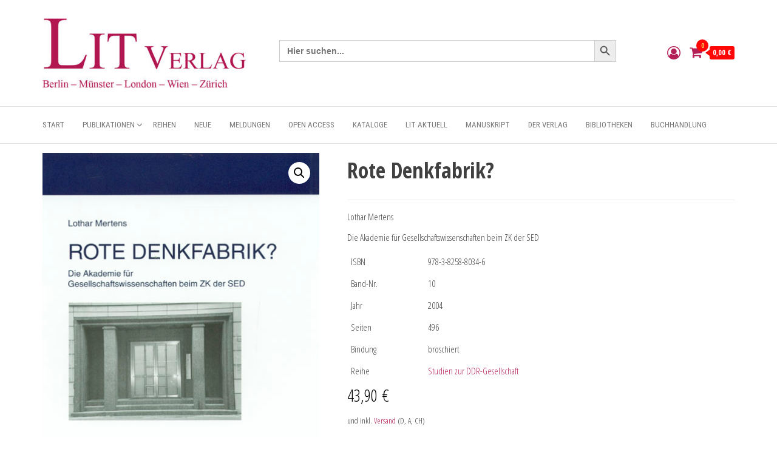

--- FILE ---
content_type: text/html; charset=UTF-8
request_url: https://lit-verlag.de/isbn/978-3-8258-8034-6/
body_size: 71076
content:
<!DOCTYPE html>
<html lang="de">
    <head>
        <meta charset="UTF-8">
        <meta name="viewport" content="width=device-width, initial-scale=1">
        <link rel="profile" href="http://gmpg.org/xfn/11">
        <title>Rote Denkfabrik?</title>
<script type="text/template" id="freeze-table-template">
  <div class="frzTbl antiscroll-wrap frzTbl--scrolled-to-left-edge">
    <div class="frzTbl-scroll-overlay antiscroll-inner">
        <div class="frzTbl-scroll-overlay__inner"></div>
    </div>
    <div class="frzTbl-content-wrapper">

        <!-- sticky outer heading -->
        <div class="frzTbl-fixed-heading-wrapper-outer">          
          <div class="frzTbl-fixed-heading-wrapper">
            <div class="frzTbl-fixed-heading-wrapper__inner">
              {{heading}}
            </div>    
          </div>
        </div>

        <!-- column shadows -->
        <div class="frzTbl-frozen-columns-wrapper">
          <!-- left -->
          <div class="frzTbl-frozen-columns-wrapper__columns frzTbl-frozen-columns-wrapper__columns--left {{hide-left-column}}"></div>
          <!-- right -->            
          <div class="frzTbl-frozen-columns-wrapper__columns frzTbl-frozen-columns-wrapper__columns--right {{hide-right-column}}"></div>
        </div>

        <!-- table -->
        <div class="frzTbl-table-wrapper">
          <div class="frzTbl-table-wrapper__inner">
            <div class="frzTbl-table-placeholder"></div>
          </div>
        </div>

    </div>
  </div>
</script><script type="text/template" id="tmpl-wcpt-product-form-loading-modal">
  <div class="wcpt-modal wcpt-product-form-loading-modal" data-wcpt-product-id="{{{ data.product_id }}}">
    <div class="wcpt-modal-content">
      <div class="wcpt-close-modal">
        <!-- close 'x' icon svg -->
        <span class="wcpt-icon wcpt-icon-x wcpt-close-modal-icon">
          <svg xmlns="http://www.w3.org/2000/svg" width="24" height="24" viewBox="0 0 24 24" fill="none" stroke="currentColor" stroke-width="2" stroke-linecap="round" stroke-linejoin="round" class="feather feather-x"><line x1="18" y1="6" x2="6" y2="18"></line><line x1="6" y1="6" x2="18" y2="18"></line>
          </svg>
        </span>
      </div>
      <span class="wcpt-product-form-loading-text">
        <i class="wcpt-ajax-badge">
          <!-- ajax loading icon svg -->
          <svg xmlns="http://www.w3.org/2000/svg" width="24" height="24" viewBox="0 0 24 24" fill="none" stroke="currentColor" stroke-width="2" stroke-linecap="round" stroke-linejoin="round" class="feather feather-loader" color="#384047">
            <line x1="12" y1="2" x2="12" y2="6"></line><line x1="12" y1="18" x2="12" y2="22"></line><line x1="4.93" y1="4.93" x2="7.76" y2="7.76"></line><line x1="16.24" y1="16.24" x2="19.07" y2="19.07"></line><line x1="2" y1="12" x2="6" y2="12"></line><line x1="18" y1="12" x2="22" y2="12"></line><line x1="4.93" y1="19.07" x2="7.76" y2="16.24"></line><line x1="16.24" y1="7.76" x2="19.07" y2="4.93"></line>
          </svg>
        </i>

        Wird geladen &hellip;      </span>
    </div>
  </div>
</script>
<script type="text/template" id="tmpl-wcpt-cart-checkbox-trigger">
	<div 
		class="wcpt-cart-checkbox-trigger"
		data-wcpt-redirect-url=""
	>
		<style media="screen">
	@media(min-width:1200px){
		.wcpt-cart-checkbox-trigger {
			display: inline-block;
					}
	}
	@media(max-width:1100px){
		.wcpt-cart-checkbox-trigger {
			display: inline-block;
		}
	}

	.wcpt-cart-checkbox-trigger {
		background-color : #4CAF50; border-color : rgba(0, 0, 0, .1); color : rgba(255, 255, 255); 	}

</style>
		<span 
      class="wcpt-icon wcpt-icon-shopping-bag wcpt-cart-checkbox-trigger__shopping-icon "    ><svg xmlns="http://www.w3.org/2000/svg" width="24" height="24" viewBox="0 0 24 24" fill="none" stroke="currentColor" stroke-width="2" stroke-linecap="round" stroke-linejoin="round" class="feather feather-shopping-bag"><path d="M6 2L3 6v14a2 2 0 0 0 2 2h14a2 2 0 0 0 2-2V6l-3-4z"></path><line x1="3" y1="6" x2="21" y2="6"></line><path d="M16 10a4 4 0 0 1-8 0"></path></svg></span>		<span class="wcpt-cart-checkbox-trigger__text">Add selected (<span class="wcpt-total-selected"></span>) to cart</span>
		<span class="wcpt-cart-checkbox-trigger__close">✕</span>
	</div>
</script>			<style>
				.outofstock-message {margin-top: 20px;margin-bottom: 20px;background-color: #ffffff;padding: 20px;color: #ffffff;clear:both;border-radius:5px; }
				.stock.out-of-stock{display:none;}
				.outofstock-message a { font-style: italic; }
				.woocommerce div.product .stock { color: #ffffff !important; background-color: #ffffff;padding:10px 20px;font-weight: 700; border-radius: 5px; }
				.instock_hidden {display: none;}
			</style>
			<meta name='robots' content='max-image-preview:large' />
<script>window._wca = window._wca || [];</script>
<link rel='dns-prefetch' href='//lit-verlag.de' />
<link rel='dns-prefetch' href='//stats.wp.com' />
<link rel='dns-prefetch' href='//fonts.googleapis.com' />
<link href='https://fonts.gstatic.com' crossorigin rel='preconnect' />
<link rel="alternate" type="application/rss+xml" title=" &raquo; Feed" href="https://lit-verlag.de/feed/" />
<link rel="alternate" type="application/rss+xml" title=" &raquo; Kommentar-Feed" href="https://lit-verlag.de/comments/feed/" />
<link rel="alternate" title="oEmbed (JSON)" type="application/json+oembed" href="https://lit-verlag.de/wp-json/oembed/1.0/embed?url=https%3A%2F%2Flit-verlag.de%2Fisbn%2F978-3-8258-8034-6%2F" />
<link rel="alternate" title="oEmbed (XML)" type="text/xml+oembed" href="https://lit-verlag.de/wp-json/oembed/1.0/embed?url=https%3A%2F%2Flit-verlag.de%2Fisbn%2F978-3-8258-8034-6%2F&#038;format=xml" />
<style id='wp-img-auto-sizes-contain-inline-css' type='text/css'>
img:is([sizes=auto i],[sizes^="auto," i]){contain-intrinsic-size:3000px 1500px}
/*# sourceURL=wp-img-auto-sizes-contain-inline-css */
</style>
<link rel='stylesheet' id='font-awesome-css' href='https://lit-verlag.de/wp-content/plugins/brands-for-woocommerce/berocket/assets/css/font-awesome.min.css?ver=6.9' type='text/css' media='all' />
<link rel='stylesheet' id='berocket_product_brand_style-css' href='https://lit-verlag.de/wp-content/plugins/brands-for-woocommerce/css/frontend.css?ver=3.8.6.4' type='text/css' media='all' />
<link rel='stylesheet' id='formidable-css' href='https://lit-verlag.de/wp-content/plugins/formidable/css/formidableforms.css?ver=1151515' type='text/css' media='all' />
<link rel='stylesheet' id='woosb-blocks-css' href='https://lit-verlag.de/wp-content/plugins/woo-product-bundle-premium/assets/css/blocks.css?ver=8.4.4' type='text/css' media='all' />
<style id='wp-emoji-styles-inline-css' type='text/css'>

	img.wp-smiley, img.emoji {
		display: inline !important;
		border: none !important;
		box-shadow: none !important;
		height: 1em !important;
		width: 1em !important;
		margin: 0 0.07em !important;
		vertical-align: -0.1em !important;
		background: none !important;
		padding: 0 !important;
	}
/*# sourceURL=wp-emoji-styles-inline-css */
</style>
<link rel='stylesheet' id='wp-block-library-css' href='https://lit-verlag.de/wp-includes/css/dist/block-library/style.min.css?ver=6.9' type='text/css' media='all' />
<style id='wp-block-library-inline-css' type='text/css'>
.has-text-align-justify{text-align:justify;}
/*# sourceURL=wp-block-library-inline-css */
</style>
<style id='classic-theme-styles-inline-css' type='text/css'>
/*! This file is auto-generated */
.wp-block-button__link{color:#fff;background-color:#32373c;border-radius:9999px;box-shadow:none;text-decoration:none;padding:calc(.667em + 2px) calc(1.333em + 2px);font-size:1.125em}.wp-block-file__button{background:#32373c;color:#fff;text-decoration:none}
/*# sourceURL=/wp-includes/css/classic-themes.min.css */
</style>
<link rel='stylesheet' id='mediaelement-css' href='https://lit-verlag.de/wp-includes/js/mediaelement/mediaelementplayer-legacy.min.css?ver=4.2.17' type='text/css' media='all' />
<link rel='stylesheet' id='wp-mediaelement-css' href='https://lit-verlag.de/wp-includes/js/mediaelement/wp-mediaelement.min.css?ver=6.9' type='text/css' media='all' />
<style id='jetpack-sharing-buttons-style-inline-css' type='text/css'>
.jetpack-sharing-buttons__services-list{display:flex;flex-direction:row;flex-wrap:wrap;gap:0;list-style-type:none;margin:5px;padding:0}.jetpack-sharing-buttons__services-list.has-small-icon-size{font-size:12px}.jetpack-sharing-buttons__services-list.has-normal-icon-size{font-size:16px}.jetpack-sharing-buttons__services-list.has-large-icon-size{font-size:24px}.jetpack-sharing-buttons__services-list.has-huge-icon-size{font-size:36px}@media print{.jetpack-sharing-buttons__services-list{display:none!important}}ul.jetpack-sharing-buttons__services-list.has-background{padding:1.25em 2.375em}
/*# sourceURL=https://lit-verlag.de/wp-content/plugins/jetpack/_inc/blocks/sharing-buttons/view.css */
</style>
<style id='global-styles-inline-css' type='text/css'>
:root{--wp--preset--aspect-ratio--square: 1;--wp--preset--aspect-ratio--4-3: 4/3;--wp--preset--aspect-ratio--3-4: 3/4;--wp--preset--aspect-ratio--3-2: 3/2;--wp--preset--aspect-ratio--2-3: 2/3;--wp--preset--aspect-ratio--16-9: 16/9;--wp--preset--aspect-ratio--9-16: 9/16;--wp--preset--color--black: #000000;--wp--preset--color--cyan-bluish-gray: #abb8c3;--wp--preset--color--white: #ffffff;--wp--preset--color--pale-pink: #f78da7;--wp--preset--color--vivid-red: #cf2e2e;--wp--preset--color--luminous-vivid-orange: #ff6900;--wp--preset--color--luminous-vivid-amber: #fcb900;--wp--preset--color--light-green-cyan: #7bdcb5;--wp--preset--color--vivid-green-cyan: #00d084;--wp--preset--color--pale-cyan-blue: #8ed1fc;--wp--preset--color--vivid-cyan-blue: #0693e3;--wp--preset--color--vivid-purple: #9b51e0;--wp--preset--gradient--vivid-cyan-blue-to-vivid-purple: linear-gradient(135deg,rgb(6,147,227) 0%,rgb(155,81,224) 100%);--wp--preset--gradient--light-green-cyan-to-vivid-green-cyan: linear-gradient(135deg,rgb(122,220,180) 0%,rgb(0,208,130) 100%);--wp--preset--gradient--luminous-vivid-amber-to-luminous-vivid-orange: linear-gradient(135deg,rgb(252,185,0) 0%,rgb(255,105,0) 100%);--wp--preset--gradient--luminous-vivid-orange-to-vivid-red: linear-gradient(135deg,rgb(255,105,0) 0%,rgb(207,46,46) 100%);--wp--preset--gradient--very-light-gray-to-cyan-bluish-gray: linear-gradient(135deg,rgb(238,238,238) 0%,rgb(169,184,195) 100%);--wp--preset--gradient--cool-to-warm-spectrum: linear-gradient(135deg,rgb(74,234,220) 0%,rgb(151,120,209) 20%,rgb(207,42,186) 40%,rgb(238,44,130) 60%,rgb(251,105,98) 80%,rgb(254,248,76) 100%);--wp--preset--gradient--blush-light-purple: linear-gradient(135deg,rgb(255,206,236) 0%,rgb(152,150,240) 100%);--wp--preset--gradient--blush-bordeaux: linear-gradient(135deg,rgb(254,205,165) 0%,rgb(254,45,45) 50%,rgb(107,0,62) 100%);--wp--preset--gradient--luminous-dusk: linear-gradient(135deg,rgb(255,203,112) 0%,rgb(199,81,192) 50%,rgb(65,88,208) 100%);--wp--preset--gradient--pale-ocean: linear-gradient(135deg,rgb(255,245,203) 0%,rgb(182,227,212) 50%,rgb(51,167,181) 100%);--wp--preset--gradient--electric-grass: linear-gradient(135deg,rgb(202,248,128) 0%,rgb(113,206,126) 100%);--wp--preset--gradient--midnight: linear-gradient(135deg,rgb(2,3,129) 0%,rgb(40,116,252) 100%);--wp--preset--font-size--small: 13px;--wp--preset--font-size--medium: 20px;--wp--preset--font-size--large: 36px;--wp--preset--font-size--x-large: 42px;--wp--preset--spacing--20: 0.44rem;--wp--preset--spacing--30: 0.67rem;--wp--preset--spacing--40: 1rem;--wp--preset--spacing--50: 1.5rem;--wp--preset--spacing--60: 2.25rem;--wp--preset--spacing--70: 3.38rem;--wp--preset--spacing--80: 5.06rem;--wp--preset--shadow--natural: 6px 6px 9px rgba(0, 0, 0, 0.2);--wp--preset--shadow--deep: 12px 12px 50px rgba(0, 0, 0, 0.4);--wp--preset--shadow--sharp: 6px 6px 0px rgba(0, 0, 0, 0.2);--wp--preset--shadow--outlined: 6px 6px 0px -3px rgb(255, 255, 255), 6px 6px rgb(0, 0, 0);--wp--preset--shadow--crisp: 6px 6px 0px rgb(0, 0, 0);}:where(.is-layout-flex){gap: 0.5em;}:where(.is-layout-grid){gap: 0.5em;}body .is-layout-flex{display: flex;}.is-layout-flex{flex-wrap: wrap;align-items: center;}.is-layout-flex > :is(*, div){margin: 0;}body .is-layout-grid{display: grid;}.is-layout-grid > :is(*, div){margin: 0;}:where(.wp-block-columns.is-layout-flex){gap: 2em;}:where(.wp-block-columns.is-layout-grid){gap: 2em;}:where(.wp-block-post-template.is-layout-flex){gap: 1.25em;}:where(.wp-block-post-template.is-layout-grid){gap: 1.25em;}.has-black-color{color: var(--wp--preset--color--black) !important;}.has-cyan-bluish-gray-color{color: var(--wp--preset--color--cyan-bluish-gray) !important;}.has-white-color{color: var(--wp--preset--color--white) !important;}.has-pale-pink-color{color: var(--wp--preset--color--pale-pink) !important;}.has-vivid-red-color{color: var(--wp--preset--color--vivid-red) !important;}.has-luminous-vivid-orange-color{color: var(--wp--preset--color--luminous-vivid-orange) !important;}.has-luminous-vivid-amber-color{color: var(--wp--preset--color--luminous-vivid-amber) !important;}.has-light-green-cyan-color{color: var(--wp--preset--color--light-green-cyan) !important;}.has-vivid-green-cyan-color{color: var(--wp--preset--color--vivid-green-cyan) !important;}.has-pale-cyan-blue-color{color: var(--wp--preset--color--pale-cyan-blue) !important;}.has-vivid-cyan-blue-color{color: var(--wp--preset--color--vivid-cyan-blue) !important;}.has-vivid-purple-color{color: var(--wp--preset--color--vivid-purple) !important;}.has-black-background-color{background-color: var(--wp--preset--color--black) !important;}.has-cyan-bluish-gray-background-color{background-color: var(--wp--preset--color--cyan-bluish-gray) !important;}.has-white-background-color{background-color: var(--wp--preset--color--white) !important;}.has-pale-pink-background-color{background-color: var(--wp--preset--color--pale-pink) !important;}.has-vivid-red-background-color{background-color: var(--wp--preset--color--vivid-red) !important;}.has-luminous-vivid-orange-background-color{background-color: var(--wp--preset--color--luminous-vivid-orange) !important;}.has-luminous-vivid-amber-background-color{background-color: var(--wp--preset--color--luminous-vivid-amber) !important;}.has-light-green-cyan-background-color{background-color: var(--wp--preset--color--light-green-cyan) !important;}.has-vivid-green-cyan-background-color{background-color: var(--wp--preset--color--vivid-green-cyan) !important;}.has-pale-cyan-blue-background-color{background-color: var(--wp--preset--color--pale-cyan-blue) !important;}.has-vivid-cyan-blue-background-color{background-color: var(--wp--preset--color--vivid-cyan-blue) !important;}.has-vivid-purple-background-color{background-color: var(--wp--preset--color--vivid-purple) !important;}.has-black-border-color{border-color: var(--wp--preset--color--black) !important;}.has-cyan-bluish-gray-border-color{border-color: var(--wp--preset--color--cyan-bluish-gray) !important;}.has-white-border-color{border-color: var(--wp--preset--color--white) !important;}.has-pale-pink-border-color{border-color: var(--wp--preset--color--pale-pink) !important;}.has-vivid-red-border-color{border-color: var(--wp--preset--color--vivid-red) !important;}.has-luminous-vivid-orange-border-color{border-color: var(--wp--preset--color--luminous-vivid-orange) !important;}.has-luminous-vivid-amber-border-color{border-color: var(--wp--preset--color--luminous-vivid-amber) !important;}.has-light-green-cyan-border-color{border-color: var(--wp--preset--color--light-green-cyan) !important;}.has-vivid-green-cyan-border-color{border-color: var(--wp--preset--color--vivid-green-cyan) !important;}.has-pale-cyan-blue-border-color{border-color: var(--wp--preset--color--pale-cyan-blue) !important;}.has-vivid-cyan-blue-border-color{border-color: var(--wp--preset--color--vivid-cyan-blue) !important;}.has-vivid-purple-border-color{border-color: var(--wp--preset--color--vivid-purple) !important;}.has-vivid-cyan-blue-to-vivid-purple-gradient-background{background: var(--wp--preset--gradient--vivid-cyan-blue-to-vivid-purple) !important;}.has-light-green-cyan-to-vivid-green-cyan-gradient-background{background: var(--wp--preset--gradient--light-green-cyan-to-vivid-green-cyan) !important;}.has-luminous-vivid-amber-to-luminous-vivid-orange-gradient-background{background: var(--wp--preset--gradient--luminous-vivid-amber-to-luminous-vivid-orange) !important;}.has-luminous-vivid-orange-to-vivid-red-gradient-background{background: var(--wp--preset--gradient--luminous-vivid-orange-to-vivid-red) !important;}.has-very-light-gray-to-cyan-bluish-gray-gradient-background{background: var(--wp--preset--gradient--very-light-gray-to-cyan-bluish-gray) !important;}.has-cool-to-warm-spectrum-gradient-background{background: var(--wp--preset--gradient--cool-to-warm-spectrum) !important;}.has-blush-light-purple-gradient-background{background: var(--wp--preset--gradient--blush-light-purple) !important;}.has-blush-bordeaux-gradient-background{background: var(--wp--preset--gradient--blush-bordeaux) !important;}.has-luminous-dusk-gradient-background{background: var(--wp--preset--gradient--luminous-dusk) !important;}.has-pale-ocean-gradient-background{background: var(--wp--preset--gradient--pale-ocean) !important;}.has-electric-grass-gradient-background{background: var(--wp--preset--gradient--electric-grass) !important;}.has-midnight-gradient-background{background: var(--wp--preset--gradient--midnight) !important;}.has-small-font-size{font-size: var(--wp--preset--font-size--small) !important;}.has-medium-font-size{font-size: var(--wp--preset--font-size--medium) !important;}.has-large-font-size{font-size: var(--wp--preset--font-size--large) !important;}.has-x-large-font-size{font-size: var(--wp--preset--font-size--x-large) !important;}
:where(.wp-block-post-template.is-layout-flex){gap: 1.25em;}:where(.wp-block-post-template.is-layout-grid){gap: 1.25em;}
:where(.wp-block-term-template.is-layout-flex){gap: 1.25em;}:where(.wp-block-term-template.is-layout-grid){gap: 1.25em;}
:where(.wp-block-columns.is-layout-flex){gap: 2em;}:where(.wp-block-columns.is-layout-grid){gap: 2em;}
:root :where(.wp-block-pullquote){font-size: 1.5em;line-height: 1.6;}
/*# sourceURL=global-styles-inline-css */
</style>
<link rel='stylesheet' id='envo-storefront-pro-css' href='https://lit-verlag.de/wp-content/plugins/envo-storefront-pro/css/style.css?ver=1.8.5' type='text/css' media='all' />
<link rel='stylesheet' id='envo-storefront-pro-fancybox-css' href='https://lit-verlag.de/wp-content/plugins/envo-storefront-pro/css/jquery.fancybox.min.css?ver=1.8.5' type='text/css' media='all' />
<link rel='stylesheet' id='envo-storefront-pro-magnific-popup-css' href='https://lit-verlag.de/wp-content/plugins/envo-storefront-pro/lib/popup/assets/css/magnific-popup.css?ver=1.0' type='text/css' media='all' />
<link rel='stylesheet' id='envo-storefront-pro-main-css' href='https://lit-verlag.de/wp-content/plugins/envo-storefront-pro/lib/popup/assets/css/main.css?ver=1.0' type='text/css' media='all' />
<link rel='stylesheet' id='som_lost_password_style-css' href='https://lit-verlag.de/wp-content/plugins/frontend-reset-password/assets/css/password-lost.css?ver=6.9' type='text/css' media='all' />
<link rel='stylesheet' id='mailjet-front-css' href='https://lit-verlag.de/wp-content/plugins/mailjet-for-wordpress/src/front/css/mailjet-front.css?ver=6.9' type='text/css' media='all' />
<link rel='stylesheet' id='antiscroll-css' href='https://lit-verlag.de/wp-content/plugins/wc-product-table-lite/assets/antiscroll/css.min.css?ver=4.6.2' type='text/css' media='all' />
<link rel='stylesheet' id='freeze_table-css' href='https://lit-verlag.de/wp-content/plugins/wc-product-table-lite/assets/freeze_table_v2/css.min.css?ver=4.6.2' type='text/css' media='all' />
<link rel='stylesheet' id='wc-photoswipe-css' href='https://lit-verlag.de/wp-content/plugins/woocommerce/assets/css/photoswipe/photoswipe.min.css?ver=4.6.2' type='text/css' media='all' />
<link rel='stylesheet' id='wc-photoswipe-default-skin-css' href='https://lit-verlag.de/wp-content/plugins/woocommerce/assets/css/photoswipe/default-skin/default-skin.min.css?ver=4.6.2' type='text/css' media='all' />
<link rel='stylesheet' id='multirange-css' href='https://lit-verlag.de/wp-content/plugins/wc-product-table-lite/assets/multirange/css.min.css?ver=4.6.2' type='text/css' media='all' />
<link rel='stylesheet' id='wcpt-css' href='https://lit-verlag.de/wp-content/plugins/wc-product-table-lite/assets/css.min.css?ver=4.6.2' type='text/css' media='all' />
<style id='wcpt-inline-css' type='text/css'>

    .mejs-button>button {
      background: transparent url(https://lit-verlag.de/wp-includes/js/mediaelement/mejs-controls.svg) !important;
    }
    .mejs-mute>button {
      background-position: -60px 0 !important;
    }    
    .mejs-unmute>button {
      background-position: -40px 0 !important;
    }    
    .mejs-pause>button {
      background-position: -20px 0 !important;
    }    
  
/*# sourceURL=wcpt-inline-css */
</style>
<link rel='stylesheet' id='photoswipe-css' href='https://lit-verlag.de/wp-content/plugins/woocommerce/assets/css/photoswipe/photoswipe.min.css?ver=10.4.3' type='text/css' media='all' />
<link rel='stylesheet' id='photoswipe-default-skin-css' href='https://lit-verlag.de/wp-content/plugins/woocommerce/assets/css/photoswipe/default-skin/default-skin.min.css?ver=10.4.3' type='text/css' media='all' />
<link rel='stylesheet' id='woocommerce-layout-css' href='https://lit-verlag.de/wp-content/plugins/woocommerce/assets/css/woocommerce-layout.css?ver=10.4.3' type='text/css' media='all' />
<style id='woocommerce-layout-inline-css' type='text/css'>

	.infinite-scroll .woocommerce-pagination {
		display: none;
	}
/*# sourceURL=woocommerce-layout-inline-css */
</style>
<link rel='stylesheet' id='woocommerce-smallscreen-css' href='https://lit-verlag.de/wp-content/plugins/woocommerce/assets/css/woocommerce-smallscreen.css?ver=10.4.3' type='text/css' media='only screen and (max-width: 768px)' />
<link rel='stylesheet' id='woocommerce-general-css' href='https://lit-verlag.de/wp-content/plugins/woocommerce/assets/css/woocommerce.css?ver=10.4.3' type='text/css' media='all' />
<style id='woocommerce-inline-inline-css' type='text/css'>
.woocommerce form .form-row .required { visibility: visible; }
@media only screen and (min-width: 769px) {.woocommerce #content div.product div.summary, .woocommerce div.product div.summary, .woocommerce-page #content div.product div.summary, .woocommerce-page div.product div.summary{width: 60%; padding-left: 4%;}}
/*# sourceURL=woocommerce-inline-inline-css */
</style>
<link rel='stylesheet' id='flexible-wishlist-front-css' href='https://lit-verlag.de/wp-content/plugins/flexible-wishlist/assets/css/front.css?ver=1.2.38' type='text/css' media='all' />
<link rel='stylesheet' id='ivory-search-styles-css' href='https://lit-verlag.de/wp-content/plugins/add-search-to-menu-premium/public/css/ivory-search.min.css?ver=5.5.14' type='text/css' media='all' />
<link rel='stylesheet' id='woosb-frontend-css' href='https://lit-verlag.de/wp-content/plugins/woo-product-bundle-premium/assets/css/frontend.css?ver=8.4.4' type='text/css' media='all' />
<link rel='stylesheet' id='envo-storefront-fonts-css' href='https://fonts.googleapis.com/css?family=Open+Sans+Condensed%3A300%2C500%2C700&#038;subset=cyrillic%2Ccyrillic-ext%2Cgreek%2Cgreek-ext%2Clatin-ext%2Cvietnamese' type='text/css' media='all' />
<link rel='stylesheet' id='bootstrap-css' href='https://lit-verlag.de/wp-content/themes/envo-storefront/css/bootstrap.css?ver=3.3.7' type='text/css' media='all' />
<link rel='stylesheet' id='mmenu-light-css' href='https://lit-verlag.de/wp-content/themes/envo-storefront/css/mmenu-light.min.css?ver=1.0.7' type='text/css' media='all' />
<link rel='stylesheet' id='envo-storefront-stylesheet-css' href='https://lit-verlag.de/wp-content/themes/envo-storefront/style.css?ver=1.0.7' type='text/css' media='all' />
<link rel='stylesheet' id='wp_mailjet_form_builder_widget-widget-front-styles-css' href='https://lit-verlag.de/wp-content/plugins/mailjet-for-wordpress/src/widgetformbuilder/css/front-widget.css?ver=6.1.6' type='text/css' media='all' />
<link rel='stylesheet' id='woocommerce-gzd-layout-css' href='https://lit-verlag.de/wp-content/plugins/woocommerce-germanized/build/static/layout-styles.css?ver=3.20.5' type='text/css' media='all' />
<style id='woocommerce-gzd-layout-inline-css' type='text/css'>
.woocommerce-checkout .shop_table { background-color: #eeeeee; } .product p.deposit-packaging-type { font-size: 1.25em !important; }
                .wc-gzd-nutri-score-value-a {
                    background: url(https://lit-verlag.de/wp-content/plugins/woocommerce-germanized/assets/images/nutri-score-a.svg) no-repeat;
                }
                .wc-gzd-nutri-score-value-b {
                    background: url(https://lit-verlag.de/wp-content/plugins/woocommerce-germanized/assets/images/nutri-score-b.svg) no-repeat;
                }
                .wc-gzd-nutri-score-value-c {
                    background: url(https://lit-verlag.de/wp-content/plugins/woocommerce-germanized/assets/images/nutri-score-c.svg) no-repeat;
                }
                .wc-gzd-nutri-score-value-d {
                    background: url(https://lit-verlag.de/wp-content/plugins/woocommerce-germanized/assets/images/nutri-score-d.svg) no-repeat;
                }
                .wc-gzd-nutri-score-value-e {
                    background: url(https://lit-verlag.de/wp-content/plugins/woocommerce-germanized/assets/images/nutri-score-e.svg) no-repeat;
                }
            
/*# sourceURL=woocommerce-gzd-layout-inline-css */
</style>
<link rel='stylesheet' id='dashicons-css' href='https://lit-verlag.de/wp-includes/css/dashicons.min.css?ver=6.9' type='text/css' media='all' />
<link rel='stylesheet' id='elementor-frontend-css' href='https://lit-verlag.de/wp-content/plugins/elementor/assets/css/frontend.min.css?ver=3.34.4' type='text/css' media='all' />
<link rel='stylesheet' id='eael-general-css' href='https://lit-verlag.de/wp-content/plugins/essential-addons-for-elementor-lite/assets/front-end/css/view/general.min.css?ver=6.5.9' type='text/css' media='all' />
<script type="text/template" id="tmpl-variation-template">
	<div class="woocommerce-variation-description">{{{ data.variation.variation_description }}}</div>
	<div class="woocommerce-variation-price">{{{ data.variation.price_html }}}</div>
	<div class="woocommerce-variation-availability">{{{ data.variation.availability_html }}}</div>
</script>
<script type="text/template" id="tmpl-unavailable-variation-template">
	<p role="alert">Dieses Produkt ist leider nicht verfügbar. Bitte wähle eine andere Kombination.</p>
</script>
<script type="text/javascript" src="https://lit-verlag.de/wp-includes/js/jquery/jquery.min.js?ver=3.7.1" id="jquery-core-js"></script>
<script type="text/javascript" src="https://lit-verlag.de/wp-includes/js/jquery/jquery-migrate.min.js?ver=3.4.1" id="jquery-migrate-js"></script>
<script type="text/javascript" src="https://lit-verlag.de/wp-content/plugins/coming-soon-for-woocommerce/assets/js/coming-soon-wc.js?ver=1.1.0" id="coming_soon_wc_script-js"></script>
<script type="text/javascript" src="https://lit-verlag.de/wp-content/plugins/envo-storefront-pro/lib/popup/assets/js/jquery.magnific-popup.min.js?ver=1.0" id="envo-storefront-pro-magnific-popup-js"></script>
<script type="text/javascript" src="https://lit-verlag.de/wp-includes/js/underscore.min.js?ver=1.13.7" id="underscore-js"></script>
<script type="text/javascript" id="wp-util-js-extra">
/* <![CDATA[ */
var _wpUtilSettings = {"ajax":{"url":"/wp-admin/admin-ajax.php"}};
//# sourceURL=wp-util-js-extra
/* ]]> */
</script>
<script type="text/javascript" src="https://lit-verlag.de/wp-includes/js/wp-util.min.js?ver=6.9" id="wp-util-js"></script>
<script type="text/javascript" id="wc-add-to-cart-js-extra">
/* <![CDATA[ */
var wc_add_to_cart_params = {"ajax_url":"/wp-admin/admin-ajax.php","wc_ajax_url":"/?wc-ajax=%%endpoint%%","i18n_view_cart":"Warenkorb anzeigen","cart_url":"https://lit-verlag.de/cart/","is_cart":"","cart_redirect_after_add":"no"};
//# sourceURL=wc-add-to-cart-js-extra
/* ]]> */
</script>
<script type="text/javascript" src="https://lit-verlag.de/wp-content/plugins/woocommerce/assets/js/frontend/add-to-cart.min.js?ver=10.4.3" id="wc-add-to-cart-js" defer="defer" data-wp-strategy="defer"></script>
<script type="text/javascript" id="wc-add-to-cart-variation-js-extra">
/* <![CDATA[ */
var wc_add_to_cart_variation_params = {"wc_ajax_url":"/?wc-ajax=%%endpoint%%","i18n_no_matching_variations_text":"Es entsprechen leider keine Produkte deiner Auswahl. Bitte w\u00e4hle eine andere Kombination.","i18n_make_a_selection_text":"Bitte w\u00e4hle die Produktoptionen, bevor du den Artikel in den Warenkorb legst.","i18n_unavailable_text":"Dieses Produkt ist leider nicht verf\u00fcgbar. Bitte w\u00e4hle eine andere Kombination.","i18n_reset_alert_text":"Deine Auswahl wurde zur\u00fcckgesetzt. Bitte w\u00e4hle Produktoptionen aus, bevor du den Artikel in den Warenkorb legst."};
//# sourceURL=wc-add-to-cart-variation-js-extra
/* ]]> */
</script>
<script type="text/javascript" src="https://lit-verlag.de/wp-content/plugins/woocommerce/assets/js/frontend/add-to-cart-variation.min.js?ver=10.4.3" id="wc-add-to-cart-variation-js" defer="defer" data-wp-strategy="defer"></script>
<script type="text/javascript" src="https://lit-verlag.de/wp-content/plugins/woocommerce/assets/js/zoom/jquery.zoom.min.js?ver=1.7.21-wc.10.4.3" id="wc-zoom-js" defer="defer" data-wp-strategy="defer"></script>
<script type="text/javascript" src="https://lit-verlag.de/wp-content/plugins/woocommerce/assets/js/flexslider/jquery.flexslider.min.js?ver=2.7.2-wc.10.4.3" id="wc-flexslider-js" defer="defer" data-wp-strategy="defer"></script>
<script type="text/javascript" id="wc-single-product-js-extra">
/* <![CDATA[ */
var wc_single_product_params = {"i18n_required_rating_text":"Bitte w\u00e4hle eine Bewertung","i18n_rating_options":["1 von 5\u00a0Sternen","2 von 5\u00a0Sternen","3 von 5\u00a0Sternen","4 von 5\u00a0Sternen","5 von 5\u00a0Sternen"],"i18n_product_gallery_trigger_text":"Bildergalerie im Vollbildmodus anzeigen","review_rating_required":"yes","flexslider":{"rtl":false,"animation":"slide","smoothHeight":true,"directionNav":false,"controlNav":"thumbnails","slideshow":false,"animationSpeed":500,"animationLoop":false,"allowOneSlide":false},"zoom_enabled":"1","zoom_options":[],"photoswipe_enabled":"1","photoswipe_options":{"shareEl":false,"closeOnScroll":false,"history":false,"hideAnimationDuration":0,"showAnimationDuration":0},"flexslider_enabled":"1"};
//# sourceURL=wc-single-product-js-extra
/* ]]> */
</script>
<script type="text/javascript" src="https://lit-verlag.de/wp-content/plugins/woocommerce/assets/js/frontend/single-product.min.js?ver=10.4.3" id="wc-single-product-js" defer="defer" data-wp-strategy="defer"></script>
<script type="text/javascript" src="https://lit-verlag.de/wp-content/plugins/woocommerce/assets/js/jquery-blockui/jquery.blockUI.min.js?ver=2.7.0-wc.10.4.3" id="wc-jquery-blockui-js" defer="defer" data-wp-strategy="defer"></script>
<script type="text/javascript" src="https://lit-verlag.de/wp-content/plugins/woocommerce/assets/js/js-cookie/js.cookie.min.js?ver=2.1.4-wc.10.4.3" id="wc-js-cookie-js" defer="defer" data-wp-strategy="defer"></script>
<script type="text/javascript" id="woocommerce-js-extra">
/* <![CDATA[ */
var woocommerce_params = {"ajax_url":"/wp-admin/admin-ajax.php","wc_ajax_url":"/?wc-ajax=%%endpoint%%","i18n_password_show":"Passwort anzeigen","i18n_password_hide":"Passwort ausblenden"};
//# sourceURL=woocommerce-js-extra
/* ]]> */
</script>
<script type="text/javascript" src="https://lit-verlag.de/wp-content/plugins/woocommerce/assets/js/frontend/woocommerce.min.js?ver=10.4.3" id="woocommerce-js" defer="defer" data-wp-strategy="defer"></script>
<script type="text/javascript" id="WCPAY_ASSETS-js-extra">
/* <![CDATA[ */
var wcpayAssets = {"url":"https://lit-verlag.de/wp-content/plugins/woocommerce-payments/dist/"};
//# sourceURL=WCPAY_ASSETS-js-extra
/* ]]> */
</script>
<script type="text/javascript" src="https://stats.wp.com/s-202605.js" id="woocommerce-analytics-js" defer="defer" data-wp-strategy="defer"></script>
<script type="text/javascript" id="wc-cart-fragments-js-extra">
/* <![CDATA[ */
var wc_cart_fragments_params = {"ajax_url":"/wp-admin/admin-ajax.php","wc_ajax_url":"/?wc-ajax=%%endpoint%%","cart_hash_key":"wc_cart_hash_561079266038ac5e9c840e129d7cb0b3","fragment_name":"wc_fragments_561079266038ac5e9c840e129d7cb0b3","request_timeout":"5000"};
//# sourceURL=wc-cart-fragments-js-extra
/* ]]> */
</script>
<script type="text/javascript" src="https://lit-verlag.de/wp-content/plugins/woocommerce/assets/js/frontend/cart-fragments.min.js?ver=10.4.3" id="wc-cart-fragments-js" defer="defer" data-wp-strategy="defer"></script>
<script type="text/javascript" id="wc-gzd-unit-price-observer-queue-js-extra">
/* <![CDATA[ */
var wc_gzd_unit_price_observer_queue_params = {"ajax_url":"/wp-admin/admin-ajax.php","wc_ajax_url":"/?wc-ajax=%%endpoint%%","refresh_unit_price_nonce":"e2bae8ef9a"};
//# sourceURL=wc-gzd-unit-price-observer-queue-js-extra
/* ]]> */
</script>
<script type="text/javascript" src="https://lit-verlag.de/wp-content/plugins/woocommerce-germanized/build/static/unit-price-observer-queue.js?ver=3.20.5" id="wc-gzd-unit-price-observer-queue-js" defer="defer" data-wp-strategy="defer"></script>
<script type="text/javascript" src="https://lit-verlag.de/wp-content/plugins/woocommerce/assets/js/accounting/accounting.min.js?ver=0.4.2" id="wc-accounting-js"></script>
<script type="text/javascript" id="wc-gzd-add-to-cart-variation-js-extra">
/* <![CDATA[ */
var wc_gzd_add_to_cart_variation_params = {"wrapper":".product","price_selector":"p.price","replace_price":"1"};
//# sourceURL=wc-gzd-add-to-cart-variation-js-extra
/* ]]> */
</script>
<script type="text/javascript" src="https://lit-verlag.de/wp-content/plugins/woocommerce-germanized/build/static/add-to-cart-variation.js?ver=3.20.5" id="wc-gzd-add-to-cart-variation-js" defer="defer" data-wp-strategy="defer"></script>
<script type="text/javascript" id="wc-gzd-unit-price-observer-js-extra">
/* <![CDATA[ */
var wc_gzd_unit_price_observer_params = {"wrapper":".product","price_selector":{"p.price":{"is_total_price":false,"is_primary_selector":true,"quantity_selector":""}},"replace_price":"1","product_id":"81771","price_decimal_sep":",","price_thousand_sep":".","qty_selector":"input.quantity, input.qty","refresh_on_load":""};
//# sourceURL=wc-gzd-unit-price-observer-js-extra
/* ]]> */
</script>
<script type="text/javascript" src="https://lit-verlag.de/wp-content/plugins/woocommerce-germanized/build/static/unit-price-observer.js?ver=3.20.5" id="wc-gzd-unit-price-observer-js" defer="defer" data-wp-strategy="defer"></script>
<link rel="https://api.w.org/" href="https://lit-verlag.de/wp-json/" /><link rel="alternate" title="JSON" type="application/json" href="https://lit-verlag.de/wp-json/wp/v2/product/81771" /><link rel="EditURI" type="application/rsd+xml" title="RSD" href="https://lit-verlag.de/xmlrpc.php?rsd" />
<meta name="generator" content="WordPress 6.9" />
<meta name="generator" content="WooCommerce 10.4.3" />
<link rel="canonical" href="https://lit-verlag.de/isbn/978-3-8258-8034-6/" />
<link rel='shortlink' href='https://lit-verlag.de/?p=81771' />
<style id="essential-blocks-global-styles">
            :root {
                --eb-global-primary-color: #101828;
--eb-global-secondary-color: #475467;
--eb-global-tertiary-color: #98A2B3;
--eb-global-text-color: #475467;
--eb-global-heading-color: #1D2939;
--eb-global-link-color: #444CE7;
--eb-global-background-color: #F9FAFB;
--eb-global-button-text-color: #FFFFFF;
--eb-global-button-background-color: #101828;
--eb-gradient-primary-color: linear-gradient(90deg, hsla(259, 84%, 78%, 1) 0%, hsla(206, 67%, 75%, 1) 100%);
--eb-gradient-secondary-color: linear-gradient(90deg, hsla(18, 76%, 85%, 1) 0%, hsla(203, 69%, 84%, 1) 100%);
--eb-gradient-tertiary-color: linear-gradient(90deg, hsla(248, 21%, 15%, 1) 0%, hsla(250, 14%, 61%, 1) 100%);
--eb-gradient-background-color: linear-gradient(90deg, rgb(250, 250, 250) 0%, rgb(233, 233, 233) 49%, rgb(244, 243, 243) 100%);

                --eb-tablet-breakpoint: 1024px;
--eb-mobile-breakpoint: 767px;

            }
            
            
        </style><style>
.som-password-error-message,
.som-password-sent-message {
	background-color: #2679ce;
	border-color: #2679ce;
}
</style>
<script>document.documentElement.className += " js";</script>
	<style>img#wpstats{display:none}</style>
		<link rel="apple-touch-icon" sizes="180x180" href="/wp-content/uploads/fbrfg/apple-touch-icon.png">
<link rel="icon" type="image/png" sizes="32x32" href="/wp-content/uploads/fbrfg/favicon-32x32.png">
<link rel="icon" type="image/png" sizes="16x16" href="/wp-content/uploads/fbrfg/favicon-16x16.png">
<link rel="manifest" href="/wp-content/uploads/fbrfg/site.webmanifest">
<link rel="mask-icon" href="/wp-content/uploads/fbrfg/safari-pinned-tab.svg" color="#5bbad5">
<link rel="shortcut icon" href="/wp-content/uploads/fbrfg/favicon.ico">
<meta name="msapplication-TileColor" content="#da532c">
<meta name="msapplication-config" content="/wp-content/uploads/fbrfg/browserconfig.xml">
<meta name="theme-color" content="#ffffff">	<noscript><style>.woocommerce-product-gallery{ opacity: 1 !important; }</style></noscript>
	<meta name="generator" content="Elementor 3.34.4; features: additional_custom_breakpoints; settings: css_print_method-external, google_font-enabled, font_display-auto">
			<style>
				.e-con.e-parent:nth-of-type(n+4):not(.e-lazyloaded):not(.e-no-lazyload),
				.e-con.e-parent:nth-of-type(n+4):not(.e-lazyloaded):not(.e-no-lazyload) * {
					background-image: none !important;
				}
				@media screen and (max-height: 1024px) {
					.e-con.e-parent:nth-of-type(n+3):not(.e-lazyloaded):not(.e-no-lazyload),
					.e-con.e-parent:nth-of-type(n+3):not(.e-lazyloaded):not(.e-no-lazyload) * {
						background-image: none !important;
					}
				}
				@media screen and (max-height: 640px) {
					.e-con.e-parent:nth-of-type(n+2):not(.e-lazyloaded):not(.e-no-lazyload),
					.e-con.e-parent:nth-of-type(n+2):not(.e-lazyloaded):not(.e-no-lazyload) * {
						background-image: none !important;
					}
				}
			</style>
			            <style type="text/css" id="envo-storefront-header-css">
            	
                                .site-title,
                    .site-description {
                        position: absolute;
                        clip: rect(1px, 1px, 1px, 1px);
                    }
            	
            </style>
            <style>
.coming_soon_wc_loop_wrapper {
	position:relative;
}
.elementor_col_coming_soon_wrapper {
	position:relative;
}
.elementor_col_coming_soon_wrapper .coming_soon_wc_loop_wrapper {
	position:static;
}

.coming_soon_wc_product_wrapper {
	position:relative;
}
.elementor_col_coming_soon_wrapper {
	position:relative;
}
.elementor_col_coming_soon_wrapper .coming_soon_wc_product_wrapper {
	position:static;
}

.coming_soon_wc_product_wrapper img {
	position: static;
}
.coming_soon_wc_product_wrapper .coming_soon_text {
	position:absolute;
	z-index: 1;
	display: flex;
	justify-content: center;
	align-items: center;
	text-align: center;
	box-sizing: border-box;
	line-height:1.1em;
	overflow: hidden;

	font-size: 40px;
	width: 300px;
	padding-top: 5px;
	padding-bottom: 10px;
	padding-left: 5px;
	padding-right: 5px;
	border-radius: 10px;
	font-weight: 600;
	color: #ffffff;
	background: #b41f56;
	left: 50%; margin-left: -150px;
	top: 50%;  margin-top: -15px
}</style><style type="text/css" id="wp-custom-css"></style><style id="kirki-inline-styles">.top-bar-section{font-size:12px;letter-spacing:0px;text-transform:none;padding-top:5px;padding-right:0px;padding-bottom:5px;padding-left:0px;}.site-header{padding-bottom:30px;padding-top:30px;}.site-branding-logo img{padding-top:0px;padding-right:0px;padding-bottom:0px;padding-left:0px;}.site-branding-text{padding-top:0px;padding-right:0px;padding-bottom:0px;padding-left:0px;}.site-branding-text h1.site-title a:hover, .site-branding-text .site-title a:hover, .site-branding-text h1.site-title, .site-branding-text .site-title, .site-branding-text h1.site-title a, .site-branding-text .site-title a{letter-spacing:0px;text-transform:none;}p.site-description{letter-spacing:0px;text-transform:none;}.site-heading-sidebar{letter-spacing:0px;text-transform:none;}#site-navigation, #site-navigation .navbar-nav > li > a, #site-navigation .dropdown-menu > li > a{font-family:Roboto Condensed;font-size:13px;font-weight:400;letter-spacing:0px;text-transform:uppercase;}#site-navigation .navbar-nav > .open > a:hover, #site-navigation .navbar-nav > li > a:hover, #site-navigation .dropdown-menu > li > a:hover{color:#b41f56;}#site-navigation .navbar-nav > li > a:hover, #site-navigation .dropdown-menu > li > a:hover, #site-navigation .nav .open > a, #site-navigation .nav .open > a:hover, #site-navigation .nav .open > a:focus{background-color:#eaeaea;}#site-navigation .navbar-nav > li.active > a, #site-navigation .dropdown-menu > .active.current-menu-item > a, .dropdown-menu > .active > a, .home-icon.front_page_on i, .navbar-default .navbar-nav > .open > a{color:#ffffff;}.nav > li.active > a:after, .current-page-parent:after{background-color:#b41f56;}#site-navigation .navbar-nav > li.active > a, #site-navigation .dropdown-menu > .active.current-menu-item > a, .dropdown-menu > .active > a, li.home-icon.front_page_on, li.home-icon.front_page_on:before{background-color:#b41f56;}.footer-credits-text{padding-top:20px;padding-right:0px;padding-bottom:20px;padding-left:0px;}#content-footer-section .widget{font-size:15px;letter-spacing:0px;text-transform:none;color:#000000;}#content-footer-section .widget-title h3{font-size:15px;letter-spacing:0px;line-height:1.6;color:#000000;}#content-footer-section .widget-title:after{background-color:#000000;}#content-footer-section .widget:hover .widget-title h3{border-color:#000000;}#content-footer-section, #content-footer-section .widget-title h3{background-color:#f9f9f9;}#content-footer-section a{color:#b41f56;}#content-footer-section a:hover{color:#b41f56;}#content-footer-section{padding-top:15px;padding-right:15px;padding-bottom:15px;padding-left:15px;}body, nav.navigation.post-navigation a, .nav-subtitle{font-size:15px;letter-spacing:0px;line-height:1.6;}a, .author-meta a, .tags-links a, .cat-links a, nav.navigation.pagination .nav-links a, .comments-meta a{color:#b41f56;}.widget-title:before, nav.navigation.pagination .current:before{background-color:#b41f56;}nav.navigation.pagination .current:before{border-color:#b41f56;}.single-head .posted-date{display:inline-block;}.single-head .comments-meta{display:inline-block;}.single-head .author-meta{display:none;}.entry-footer .cat-links{display:inline-block;}.entry-footer .tags-links{display:inline-block;}nav.navigation.post-navigation{display:inline-block;}h1.single-title{letter-spacing:0px;text-transform:none;color:#000000;}.single article .post, .page article .page, .single article .posted-date, .single .cat-links span, .single .tags-links span, .nav-subtitle{letter-spacing:0px;text-transform:none;}.news-item .posted-date{display:inline-block;}.news-item .comments-meta{display:none;}.news-item .author-meta{display:none;}.news-item.has-thumbnail .news-thumb img{-webkit-border-radius:6px;-moz-border-radius:6px;border-radius:6px;-webkit-box-shadow:0px 5px 5px 0px rgba(0,0,0,0.2);-moz-box-shadow:0px 5px 5px 0px rgba(0,0,0,0.2);box-shadow:0px 5px 5px 0px rgba(0,0,0,0.2);}.news-item h2 a{letter-spacing:0px;text-transform:none;}.news-text-wrap .author-meta, .news-text-wrap .posted-date, .news-text-wrap .post-excerpt{letter-spacing:0px;text-transform:none;}.blog .page-area .col-md-9, .archive .page-area .col-md-9, article.col-md-9{float:left;}#sidebar .widget-title h3{font-size:15px;letter-spacing:0px;line-height:1.6;}#sidebar .widget{font-size:15px;letter-spacing:0px;line-height:1.6;}#return-to-top{right:20px;bottom:20px;}.rtl #return-to-top{left:20px;}.woocommerce ul.products li.product h3, li.product-category.product h3, .woocommerce ul.products li.product h2.woocommerce-loop-product__title, .woocommerce ul.products li.product h2.woocommerce-loop-category__title{font-size:18px;letter-spacing:0px;line-height:1.6;}.woocommerce ul.products li.product .price{font-size:18px;letter-spacing:0px;line-height:1.6;}.woocommerce ul.products li.product .button{-webkit-border-radius:3px;-moz-border-radius:3px;border-radius:3px;}.woocommerce ul.products li.product{padding:8px;-webkit-border-radius:5px;-moz-border-radius:5px;border-radius:5px;}.woocommerce ul.products li.product a img{-webkit-border-radius:5px;-moz-border-radius:5px;border-radius:5px;}.it-has-gallery .secondary-image{left:8px;top:8px;width:calc(100% - (2*8px))!important;}.woocommerce ul.products li.product, .woocommerce-page ul.products li.product{-webkit-box-shadow:0px 0px 0px 0px rgba(0,0,0,0.25);-moz-box-shadow:0px 0px 0px 0px rgba(0,0,0,0.25);box-shadow:0px 0px 0px 0px rgba(0,0,0,0.25);}.woocommerce ul.products li.product:hover, .woocommerce-page ul.products li.product:hover{-webkit-box-shadow:0px 0px 0px 0px rgba(0,0,0,0.38);-moz-box-shadow:0px 0px 0px 0px rgba(0,0,0,0.38);box-shadow:0px 0px 0px 0px rgba(0,0,0,0.38);}.woocommerce div.product .product_title{font-size:36px;letter-spacing:0px;line-height:1.6;}.woocommerce div.product p.price, .woocommerce div.product span.price{font-size:28px;letter-spacing:0px;line-height:1.6;color:#000000;}.woocommerce div.product .woocommerce-tabs ul.tabs{text-align:left;}.woocommerce div.product .woocommerce-tabs ul.tabs.wc-tabs li.active a{color:#b41f56;}.woocommerce div.product .woocommerce-tabs ul.tabs.wc-tabs li.active a, .woocommerce div.product .woocommerce-tabs ul.tabs.wc-tabs li:hover a{border-bottom-color:#b41f56;}.woocommerce #respond input#submit, .woocommerce a.button, #sidebar .widget.widget_shopping_cart a.button, .woocommerce button.button, .woocommerce input.button, .woocommerce #respond input#submit.alt, .woocommerce a.button.alt, .woocommerce button.button.alt, .woocommerce input.button.alt{color:#ffffff;}.woocommerce #respond input#submit, .woocommerce a.button, .woocommerce button.button, .woocommerce input.button, .woocommerce #respond input#submit.alt, .woocommerce a.button.alt, .woocommerce button.button.alt, .woocommerce input.button.alt{border-color:#000000;background-color:#b41f56;-webkit-border-radius:3px;-moz-border-radius:3px;border-radius:3px;}.woocommerce #respond input#submit:hover, .woocommerce a.button:hover, #sidebar .widget.widget_shopping_cart a.button:hover, .woocommerce button.button:hover, .woocommerce input.button:hover, .woocommerce #respond input#submit.alt:hover, .woocommerce a.button.alt:hover, .woocommerce button.button.alt:hover, .woocommerce input.button.alt:hover{color:#b41f56;}.single-product div.product form.cart .plus, .single-product div.product form.cart .minus{color:#000000;border-color:#e2e2e2;background-color:#ffffff;}.header-cart, .mobile-cart .header-cart{display:block;}.header-cart i.fa.fa-shopping-bag:before{content:"\f07a";}.header-cart a.cart-contents i{color:#b41f56;}.cart-contents span.count{color:#eded65;}.header-cart-block:hover ul.site-header-cart, .product-added-to-cart .header-cart-block ul.site-header-cart{color:#000000;background-color:#f4f4f4;border-color:#000000;}.header-cart-block:hover ul.site-header-cart a, .product-added-to-cart .header-cart-block ul.site-header-cart a{color:#000000;}.header-my-account, .mobile-account .header-my-account{display:block;}.header-login i.fa.fa-user-circle-o:before{content:"\f2be";}.header-my-account a i{color:#b41f56;}.header-search-form{display:none;}.arhive-product-gallery-image{width:45px;height:45px;}.woocommerce ul.products li.product .arhive-product-gallery-image a img{opacity:0.5;-webkit-border-radius:6px;-moz-border-radius:6px;border-radius:6px;}.woocommerce ul.products li.product:hover .arhive-product-gallery-image a img{opacity:1;}.envo_storefront_pro_preview_area{top:35%;}#site-canvas .widget{font-size:15px;letter-spacing:0px;text-transform:none;}#site-canvas .widget-title h3{font-size:15px;letter-spacing:0px;line-height:1.6;}@media (max-width: 767px){#site-navigation .navbar-nav a:hover{color:#b41f56!important;background-color:#eaeaea!important;}#site-navigation .navbar-nav .active a{color:#ffffff!important;}#site-navigation .navbar-nav .active.current-menu-item a, .dropdown-menu > .active > a{background-color:#b41f56!important;}}@media (min-width: 992px){.widget.col-md-3{width:33.33333333%;}}@media (min-width: 769px){.woocommerce-page #content div.product div.images, .woocommerce-page div.product div.images{width:40%;}}@media (min-width: 768px){}/* cyrillic-ext */
@font-face {
  font-family: 'Roboto Condensed';
  font-style: normal;
  font-weight: 400;
  font-display: swap;
  src: url(https://lit-verlag.de/wp-content/fonts/roboto-condensed/font) format('woff');
  unicode-range: U+0460-052F, U+1C80-1C8A, U+20B4, U+2DE0-2DFF, U+A640-A69F, U+FE2E-FE2F;
}
/* cyrillic */
@font-face {
  font-family: 'Roboto Condensed';
  font-style: normal;
  font-weight: 400;
  font-display: swap;
  src: url(https://lit-verlag.de/wp-content/fonts/roboto-condensed/font) format('woff');
  unicode-range: U+0301, U+0400-045F, U+0490-0491, U+04B0-04B1, U+2116;
}
/* greek-ext */
@font-face {
  font-family: 'Roboto Condensed';
  font-style: normal;
  font-weight: 400;
  font-display: swap;
  src: url(https://lit-verlag.de/wp-content/fonts/roboto-condensed/font) format('woff');
  unicode-range: U+1F00-1FFF;
}
/* greek */
@font-face {
  font-family: 'Roboto Condensed';
  font-style: normal;
  font-weight: 400;
  font-display: swap;
  src: url(https://lit-verlag.de/wp-content/fonts/roboto-condensed/font) format('woff');
  unicode-range: U+0370-0377, U+037A-037F, U+0384-038A, U+038C, U+038E-03A1, U+03A3-03FF;
}
/* vietnamese */
@font-face {
  font-family: 'Roboto Condensed';
  font-style: normal;
  font-weight: 400;
  font-display: swap;
  src: url(https://lit-verlag.de/wp-content/fonts/roboto-condensed/font) format('woff');
  unicode-range: U+0102-0103, U+0110-0111, U+0128-0129, U+0168-0169, U+01A0-01A1, U+01AF-01B0, U+0300-0301, U+0303-0304, U+0308-0309, U+0323, U+0329, U+1EA0-1EF9, U+20AB;
}
/* latin-ext */
@font-face {
  font-family: 'Roboto Condensed';
  font-style: normal;
  font-weight: 400;
  font-display: swap;
  src: url(https://lit-verlag.de/wp-content/fonts/roboto-condensed/font) format('woff');
  unicode-range: U+0100-02BA, U+02BD-02C5, U+02C7-02CC, U+02CE-02D7, U+02DD-02FF, U+0304, U+0308, U+0329, U+1D00-1DBF, U+1E00-1E9F, U+1EF2-1EFF, U+2020, U+20A0-20AB, U+20AD-20C0, U+2113, U+2C60-2C7F, U+A720-A7FF;
}
/* latin */
@font-face {
  font-family: 'Roboto Condensed';
  font-style: normal;
  font-weight: 400;
  font-display: swap;
  src: url(https://lit-verlag.de/wp-content/fonts/roboto-condensed/font) format('woff');
  unicode-range: U+0000-00FF, U+0131, U+0152-0153, U+02BB-02BC, U+02C6, U+02DA, U+02DC, U+0304, U+0308, U+0329, U+2000-206F, U+20AC, U+2122, U+2191, U+2193, U+2212, U+2215, U+FEFF, U+FFFD;
}</style>	<!-- Fonts Plugin CSS - https://fontsplugin.com/ -->
	<style>
			</style>
	<!-- Fonts Plugin CSS -->
				<style type="text/css">
					</style>
					<style type="text/css">
					</style>
		    </head>
    <body id="blog" class="wp-singular product-template-default single single-product postid-81771 wp-custom-logo wp-theme-envo-storefront theme-envo-storefront woocommerce-lightbox-on woocommerce sidebar-sticky single-ajax-add-to-cart woocommerce-page woocommerce-no-js envo-storefront elementor-default elementor-kit-229">
        <a class="skip-link screen-reader-text" href="#site-content">Zum Inhalt springen</a>        <div class="page-wrap">
            <div class="site-header container-fluid">
    <div class="container" >
        <div class="heading-row row" >
            <div class="site-heading col-md-4 col-xs-12" >
                <div class="site-branding-logo">
                    <a href="https://lit-verlag.de/" class="custom-logo-link" rel="home"><img width="336" height="115" src="https://lit-verlag.de/wp-content/uploads/2022/10/lit_logo-e1667494420558.jpg" class="custom-logo" alt="" decoding="async" srcset="https://lit-verlag.de/wp-content/uploads/2022/10/lit_logo-e1667494420558.jpg 336w, https://lit-verlag.de/wp-content/uploads/2022/10/lit_logo-e1667494420558-300x103.jpg 300w" sizes="(max-width: 336px) 100vw, 336px" /></a>                </div>
                <div class="site-branding-text">
                                            <p class="site-title"><a href="https://lit-verlag.de/" rel="home"></a></p>
                    
                                    </div><!-- .site-branding-text -->
            </div>
            <div class="search-heading col-md-6 col-xs-12">
                                    <div class="header-search-form">
                        <form role="search" method="get" action="https://lit-verlag.de/">
                            <input type="hidden" name="post_type" value="product" />
                            <input class="header-search-input" name="s" type="text" placeholder="Produkte suchen …"/>
                            <select class="header-search-select" name="product_cat">
                                <option value="">Alle Kategorien</option> 
                                <option value="hupo">&quot;Human Potentialities&quot;. Studien zu Aldous Huxley &amp; zeitgenössischer Kultur (14)</option><option value="pf">&quot;Praxis und Forschung&quot; (6)</option><option value="schmal">&quot;Reihe Schmalkalden&quot; (1)</option><option value="funo">*fußnote: anmerkungen zum wissenschaftsbetrieb (7)</option><option value="aue">Abenteuer- und Erlebnissport (2)</option><option value="abgere">Abhandlungen zur Geschichte der Geowissenschaften und Religion/ (2)</option><option value="abs">Acta Bioethica Supplementa. Estudios transdisciplinarios. (1)</option><option value="aaae">Action Anthropology/Aktionsethnologie (3)</option><option value="adopus">AD OPUS (1)</option><option value="apm">Advanced Project Management (1)</option><option value="afemet">Affekt - Emotion - Ethik (19)</option><option value="ait">Africa in Theology - Theology in Africa / Afrika in der Theologie - Theologie in Afrika (5)</option><option value="afrcon">African Connections in Post-Colonial Theory and Literatures (5)</option><option value="adpy">African Development Perspectives Yearbook (21)</option><option value="alal">African Languages - African Literatures. Langues Africaines - Littératures Africaines (11)</option><option value="appa">African Politics/Politiques Africaines/Afrikanische Politik (8)</option><option value="afrist">African Studies Centre (Leiden/The Netherlands) (5)</option><option value="afbio">Afrika Biographisch (3)</option><option value="aud">Afrika und ihre Diaspora (9)</option><option value="afvi">Afrika Visuell (5)</option><option value="afre">Afrikanische Reisen (1)</option><option value="as">Afrikanische Studien/African Studies (53)</option><option value="afthe">Afrikanische Theologie / African Theology / Théologie Africaine (10)</option><option value="aging">Aging Studies in Europe (2)</option><option value="egypt">Ägyptologie (5)</option><option value="aidsia">AIDS in Afrika (2)</option><option value="avkvr">Akademie Völker und Kulturen: Vortragsreihe (2)</option><option value="aktan">Aktuelle Antike. (5)</option><option value="akkuli">aktuelle kunst und literatur (5)</option><option value="amk">Aktuelle Medien- und Kommunikationsforschung (14)</option><option value="akti">Aktuelle Themen interdisziplinär (1)</option><option value="aldhux">Aldous Huxley Annual (19)</option><option value="adj">Alfred-Delp-Jahrbuch (12)</option><option value="almu">Alta Musica (4)</option><option value="almumo">Alta Musica. Monographien (2)</option><option value="altwi">Alternswissenschaft (5)</option><option value="alterw">Alterswissenschaft (2)</option><option value="atm">Altes Testament und Moderne (32)</option><option value="amatec">AMATECA (5)</option><option value="amsia">American Studies in Austria (18)</option><option value="anbr">Analecta Bruxellensia (6)</option><option value="akgoe">Analysen zur Kultur und Gesellschaft im östlichen Europa (5)</option><option value="abp">Angewandte Begabungspädagogik &amp; -psychologie (12)</option><option value="ac">Angewandtes Controlling (6)</option><option value="peuc">Angewandtes Personal-Empowerment und Unternehmens-Chance (6)</option><option value="angam">Anglistik/ Amerikanistik (33)</option><option value="aloph">Anglophone Literaturen/ Anglophone Literatures (3)</option><option value="animet">Animal Ethics. Stories and Pictures (1)</option><option value="azb">Anmerkungen zu einem Begriff (2)</option><option value="anmerk">Anmerkungen: Beiträge zur Wissenschaftlichen Marginalistik (8)</option><option value="asw">Anpassung - Selbstbehauptung - Widerstand (41)</option><option value="abgtem">Anthropina. Aachener Beiträge zu Geschichte, Theorie und Ethik der Medizin (5)</option><option value="antabs">Anthropological Abstracts - (5)</option><option value="ajec">Anthropological Journal on European Cultures (8)</option><option value="adm">Anthropologie des Mittelalters (3)</option><option value="aofsil">Anthropologisch orientierte Forschung zur Sozialpolitik im Lebenszyklus (10)</option><option value="anthro">Anthropologists (1)</option><option value="antdev">Anthropology and Development (5)</option><option value="aor">Anthropology of Religion. Religionsethnologie (4)</option><option value="ankuge">Antike Kultur und Geschichte (22)</option><option value="apad">APAD Bulletin (15)</option><option value="apia">APIA-Publications (1)</option><option value="apeco">Applied Econometrics/ Angewandte Ökonometrie (3)</option><option value="awid">Arabische Welt im Dialog. Inter- und intrakulturelle Perspektiven (2)</option><option value="abw">Arbeit - Bildung - Weiterbildung (8)</option><option value="aiw">Arbeit im Wandel (1)</option><option value="aesv">Arbeiten zur Europäischen Sicherheit (8)</option><option value="argeos">Arbeiten zur Geschichte Osteuropas (6)</option><option value="ahst">Arbeiten zur Historischen und Systematischen Theologie (32)</option><option value="asof">Arbeiten zur sozialwissenschaftlich orientierten Freiraumplanung (3)</option><option value="arkul">Arbeiterkultur (1)</option><option value="aua">Arbeiterkultur und Arbeiterbewegung (3)</option><option value="aitm">Arbeitsberichte zum Informations-, Telekommunikations- und Medienrecht (22)</option><option value="awr">Arbeitsberichte zur wirtschaftsgeographischen Regionalforschung (4)</option><option value="arbsch">Arbeitsbücher für Schule und Bildungsarbeit (12)</option><option value="atz">Arbeitsgestaltung - Technikbewertung - Zukunft (18)</option><option value="arme">Arbeitshefte zur Medienpraxis (2)</option><option value="arbmat">Arbeitsmaterialien zur Afrikanistik (5)</option><option value="arbwi">Arbeitswissenschaften (5)</option><option value="arcfuw">Archäologie: Forschung und Wissenschaft (6)</option><option value="archit">Architektur (15)</option><option value="auge">Architektur und Geschichte (1)</option><option value="arvk">Archiv Weltmuseum Wien (15)</option><option value="azds">Archiv zur DDR-Staatssicherheit (9)</option><option value="argume">Argumentaciones - (2)</option><option value="armut">Armutsforschung (6)</option><option value="arsint">Ars interpretandi (5)</option><option value="aph">Ars Poetica Hispanica (4)</option><option value="ars">Ars Rhetorica (18)</option><option value="fravor">Artikel 5: Frankfurter Studien und Vorlesungen zur Kommunikationsfreiheit (2)</option><option value="asast">ASA-Studien. Arbeits- und Studienaufenthalte in Afrika, Asien und Lateinamerika (2)</option><option value="aswe">Asien - Wirtschaft und Entwicklung (7)</option><option value="asifuw">Asien: Forschung und Wissenschaft/LIT Studies on Asia (10)</option><option value="abl">Aspekte der Bomlitzer Lokalgeschichte (1)</option><option value="aethli">Ästhetik - Theologie - Liturgik (65)</option><option value="aeuk">Ästhetik und Kulturphilosophie (15)</option><option value="astro">Astronomie (1)</option><option value="ajoli">Atención! Jahrbuch des Österreichischen Lateinamerika-Instituts (7)</option><option value="acs">Atlantic Cultural Studies (16)</option><option value="aufkl">Aufklärung (3)</option><option value="augst">Augsburger Schriften zu Theologie und Philosophie (5)</option><option value="aszr">Augsburger Schriften zur Rechtsgeschichte (45)</option><option value="ads">Außenpolitik - Diplomatie - Sicherheit/International Relations - Diplomacy - Security (16)</option><option value="albd">Ausserschulische Lernorte - Beiträge zur Didaktik (6)</option><option value="auska">Ausstellungskataloge (7)</option><option value="afwerz">Austria: Forschung und Wissenschaft - Erziehungswissenschaft (26)</option><option value="afwgeo">Austria: Forschung und Wissenschaft - Geographie (3)</option><option value="afwhis">Austria: Forschung und Wissenschaft - Geschichte (21)</option><option value="afwint">Austria: Forschung und Wissenschaft - Interdisziplinär (16)</option><option value="afwkom">Austria: Forschung und Wissenschaft - Kommunikationswissenschaft (2)</option><option value="afwkul">Austria: Forschung und Wissenschaft - Kultur (2)</option><option value="afwksa">Austria: Forschung und Wissenschaft - Kultur- und Sozialanthropologie (1)</option><option value="afwls">Austria: Forschung und Wissenschaft - Literatur- und Sprachwissenschaft (29)</option><option value="afwphi">Austria: Forschung und Wissenschaft - Philosophie (22)</option><option value="afwpol">Austria: Forschung und Wissenschaft - Politikwissenschaft (9)</option><option value="afwjur">Austria: Forschung und Wissenschaft - Rechtswissenschaft (3)</option><option value="afwrep">Austria: Forschung und Wissenschaft - Religionspädagogik (2)</option><option value="afwso">Austria: Forschung und Wissenschaft - Soziologie (16)</option><option value="afwtec">Austria: Forschung und Wissenschaft - Technik (1)</option><option value="afwthe">Austria: Forschung und Wissenschaft - Theologie (3)</option><option value="afwwi">Austria: Forschung und Wissenschaft - Wirtschaft (7)</option><option value="atou">Austria: Tourismus (2)</option><option value="aug">Austria: Universitätsgeschichte (3)</option><option value="aust">Austronesiana (3)</option><option value="autono">Autonomie und Politik / Autonomy and Politics (2)</option><option value="aviman">Aviation Management (4)</option><option value="bbc">Balkan Border Crossings- (6)</option><option value="balkan">Balkanologie. Beiträge zur Sprach- und Kulturwissenschaft (4)</option><option value="blk">Baltische literarische Kultur (6)</option><option value="bszm">Bamberger Studien zum Mittelalter (3)</option><option value="bathef">Bamberger Theologisches Forum (14)</option><option value="bfk">Barrierefreie Kommunikation (1)</option><option value="bayfo">bayreuther forum TRANSIT - (13)</option><option value="bfpk">Begabtenförderung - Praxisberichte des ICBF Münster/Nijmegen (5)</option><option value="bsfu">Begabungsförderung in Schule und Unterricht (3)</option><option value="begafo">Begabungsforschung - Schriftenreihe des ICBF Münster/Nijmegen (23)</option><option value="begab">Begabungskultur (9)</option><option value="bechri">Begegnung Christen und Muslime (2)</option><option value="begemi">Begegnungen mit (1)</option><option value="beizen">Beiträge aus dem Zentrum für ökumenische Forschung München (7)</option><option value="bwgs">Beiträge der Wiener Gesellschaft für Soziologie (1)</option><option value="bkior">Beiträge des Kölner Initiativkreises Öffentlicher Rundfunk (5)</option><option value="bethek">Beiträge zu Theologie, Kirche und Gesellschaft im 20. und 21. Jahrhundert (31)</option><option value="bvb">Beiträge zum Verstehen der Bibel / (52)</option><option value="bzn">Beiträge zum zirkumpolaren Norden - (4)</option><option value="bza">Beiträge zur Afrikaforschung (85)</option><option value="befrik">Beiträge zur Afrikanischen Kunst (3)</option><option value="hba">Beiträge zur Afrikanistik (11)</option><option value="bzasf">Beiträge zur Albert-Schweitzer-Forschung (3)</option><option value="bagi">Beiträge zur Analyse von Gruppen und Institutionen (4)</option><option value="bzarch">Beiträge zur Archäologie/Contributions to Archaeology (5)</option><option value="bzcomp">Beiträge zur Computersoziologie (4)</option><option value="stdeba">Beiträge zur Denkmalpflege und Bauforschung (1)</option><option value="bzdesg">Beiträge zur Designgeschichte (1)</option><option value="bzedf">Beiträge zur empirischen Demokratieforschung (4)</option><option value="besk">Beiträge zur Englischen Sprache und Kultur (2)</option><option value="besrf">Beiträge zur europäischen Stadt- und Regionalforschung (9)</option><option value="betm">Beiträge zur europäischen Theater-, Film- und Medienwissenschaft (4)</option><option value="bzep">Beiträge zur Evolutionären Pädagogik - (3)</option><option value="bfcjd">Beiträge zur Förderung des christlich-jüdischen Dialogs (2)</option><option value="bgsoz">Beiträge zur Geschichte der Sozialpädagogik (1)</option><option value="bzgds">Beiträge zur Geschichte der Soziologie (8)</option><option value="bgkrs">Beiträge zur Gesellschaft, Kultur und Religion Südostasiens (2)</option><option value="bkpg">Beiträge zur Kommunikation in Politik und Gesellschaft (1)</option><option value="bzk">Beiträge zur Kommunikationstheorie (24)</option><option value="bzkon">Beiträge zur Konversionsforschung (6)</option><option value="bmmg">Beiträge zur Medienästhetik und Mediengeschichte (24)</option><option value="medok">Beiträge zur Mediendokumentation (5)</option><option value="beimed">Beiträge zur Medienökonomie (7)</option><option value="mimet">Beiträge zur mimetischen Theorie. Religion - Gewalt - Kommunikation - Weltordnung (36)</option><option value="bmit">Beiträge zur Missionswissenschaft / Interkulturellen Theologie (53)</option><option value="bemu">Beiträge zur Musikpsychologie (6)</option><option value="bzpm">Beiträge zur psychologischen Methodenforschung (3)</option><option value="brp">Beiträge zur rechtspsychologischen Praxis (1)</option><option value="bzsvp">Beiträge zur Sozial- und Verteilungspolitik (10)</option><option value="beitra">Beiträge zur Strafrechtswissenschaft (21)</option><option value="bzsrp">Beiträge zur Strafrechtswissenschaft - Paperbacks (17)</option><option value="fss">Beiträge zur Streß- und Schlafforschung (2)</option><option value="bwk">Beiträge zur Welt der Kinder (8)</option><option value="beusu">Beratung und Supervision (2)</option><option value="brc">Berghof Research Center for Constructive Conflict Management/ (1)</option><option value="bebl">Berliner Blätter: (30)</option><option value="bch">Berliner China-Hefte - Chinese History and Society (36)</option><option value="bcs">Berliner China-Studien (27)</option><option value="bcsqd">Berliner China-Studien / Quellen und Dokumente (5)</option><option value="bes">Berliner Ethnographische Studien. (16)</option><option value="begest">Berliner Gender Studies (3)</option><option value="bekoso">Berliner Kolloquien zu Sozialethik und Ökonomischer Theorie (1)</option><option value="bekrim">Berliner Kriminologische Studien (4)</option><option value="bemos">Berliner Mongolei-Studien (2)</option><option value="bshhk">Berliner Schriften zur Humanitären Hilfe und Konfliktprävention (4)</option><option value="bsip">Berliner Studien zur Internationalen Politik (3)</option><option value="bskk">Berliner Studien zur Kriminologie und Kriminalpolitik (1)</option><option value="bsp">Berliner Studien zur Politikwissenschaft (2)</option><option value="berlin-reihen">berlinpolis - Europäische Perspektiven (1)</option><option value="bwl">Betriebswirtschaftliche Schriftenreihe (18)</option><option value="beufo">Beuroner Forum. (9)</option><option value="beuro">Beuroner Schriften und Studien zu Theologie, Spiritualität, Geschichte und Kunst (4)</option><option value="btdl">Bezugssysteme. Themen der deutschsprachigen Literatur (3)</option><option value="bischu">Bibel - Schule - Leben (11)</option><option value="bikon">Bibel konkret (25)</option><option value="bibuet">Bibel und Ethik (8)</option><option value="bistu">Bibelstudien (39)</option><option value="bimon">Biblica Monasteriensia. Veröffentlichungen des Bibelmuseums der WWU Münster (6)</option><option value="bipo">Bibliotheca Poimenica (2)</option><option value="bibsin">Bibliotheca Sinica (2)</option><option value="bpvu">Biblische Perspektiven für Verkündigung und Unterricht (7)</option><option value="bicsci">Bicycle Science (3)</option><option value="bga">Bielefelder Geographische Arbeiten (5)</option><option value="bhi">Bildung - Hochschule - Innovation (11)</option><option value="bua">Bildung und Arbeitswelt (21)</option><option value="biluin">Bildung und Innovation (2)</option><option value="but">Bildung und Technik (7)</option><option value="biloek">Bildungsökonomie (2)</option><option value="bilpol">Bildungspolitik (3)</option><option value="bioeth">Bioethik (1)</option><option value="biohis">Biographie: Geschichte (2)</option><option value="biozz">Biographien zur Zeitgeschichte (13)</option><option value="bifomu">Biographische Forschungen in Musiksoziologie und Musikpsychologie (1)</option><option value="biom">Biometrie: Studien zur Anwendung mathematisch-statistischer (2)</option><option value="biowis">Biowissenschaften (1)</option><option value="bliet">Blickpunkt Ethik (7)</option><option value="bostin">Bochum Studies in International Adult Education (3)</option><option value="bofog">Bochumer Forum zur Geschichte des sozialen Protestantismus (10)</option><option value="bostug">Bochumer Studien zur Gerechtigkeit (2)</option><option value="bbzof">Bonner Beiträge zur Onlineforschung (7)</option><option value="bbzp">Bonner Beiträge zur Politikwissenschaft (6)</option><option value="bsmrg">Bonner Schriften zu Medizin, Recht und Gesundheitsethik (4)</option><option value="bssfu">Bonner Schriften zum Steuer-, Finanz- und Unternehmensrecht (36)</option><option value="bsk">Bonner Studien zur Kunstgeschichte (7)</option><option value="bgkk">Brasilien. (2)</option><option value="brafs">Bremer Afrika Studien (9)</option><option value="baps">Bremer Asien - Pazifik Studien (5)</option><option value="brefor">Bremer Forschungen zur Kriminalpolitik (17)</option><option value="bps">Bremer Philosophische Studien (1)</option><option value="bszk">Bremer Schriften zur Konversion (10)</option><option value="blwr">Brennpunkt Luft- und Weltraumrecht (1)</option><option value="bristu">British Studies (1)</option><option value="bet">Bulletin ET (8)</option><option value="bpk">Bundespressekonferenz e.V. (Berlin) (1)</option><option value="bunka">BUNKA - WENHUA. Tübinger Ostasiatische Forschungen. (31)</option><option value="bst">Byzantinistische Studien und Texte (12)</option><option value="camet">Camera Ethnography (2)</option><option value="carom">Campus-Romane (1)</option><option value="csl">Carl Schlettwein Lectures (6)</option><option value="cartoo">Cartoons (3)</option><option value="catal">Catalanica (2)</option><option value="ceila">CEILA (2)</option><option value="cenban">Central Banking, Financial Markets and Monetary Unions/ (2)</option><option value="cha">Charybdis (8)</option><option value="cbpg">Chemnitzer Beiträge zur Politik und Geschichte (13)</option><option value="chiluf">Chilufim. Zeitschrift für Jüdische Kulturgeschichte (1)</option><option value="china">China erkunden (2)</option><option value="cud">Christentum und Dissidenz (5)</option><option value="chrisl">Christentum und Islam im Dialog (14)</option><option value="crea">Christian Reflections in East Asia (1)</option><option value="cresi">Christian Religious Education and School Identity (2)</option><option value="chrihi">Christianity and History. (14)</option><option value="chrakt">Christsein aktuell (21)</option><option value="cpe">Church Polity and Ecumenism. (7)</option><option value="caa">Classics in African Anthropology (31)</option><option value="colsal">Colloquium salutis. (2)</option><option value="casscp">Comparative Anthropological Studies in Society, Cosmology and Politics (12)</option><option value="compas">COMPAS Group on Security and Defence Studies (1)</option><option value="ceit">ContactZone. (16)</option><option value="caals">Contributions to Asian American Literary Studies (9)</option><option value="ctf">Contributions to Transnational Feminism (6)</option><option value="cont">Controlling (7)</option><option value="conma">Controlling und Management (12)</option><option value="criwo">cristallîn wort. Hartmann-Studien (1)</option><option value="chl">Cuadernos de Historia Latinoamericana (2)</option><option value="cpp">Cultural Patterns of Politics (2)</option><option value="crp">Culture, Religion and Psychiatry (1)</option><option value="cur">Curupira (1)</option><option value="dahlem">Dahlemer Materialien (1)</option><option value="dao">Das andere Osteuropa. Dissens in Politik und Gesellschaft, Alternativen in der Kultur (5)</option><option value="intim">Das Intimleben von ... (1)</option><option value="mb">Das medizinische Berlin. (2)</option><option value="gecefo">DCAF - Geneva Centre for Security Sector Governance (30)</option><option value="dsnst">Death Studies. Nijmegen Studies in Thanatology (6)</option><option value="darma">Defragmenting African Resource Management (DARMA) (4)</option><option value="demenz">Demenz (3)</option><option value="de">Demokratie und Entwicklung (50)</option><option value="dug">Demokratie und Geheimdienste (3)</option><option value="debue">Denkbücher (1)</option><option value="dewo">Denkworte (1)</option><option value="des">Der Europäische Sonderweg (3)</option><option value="deisbi">Deutsch-Israelische Bibliothek (4)</option><option value="dpjw">Deutsch-Polnisches Jugendwerk (DPJW)/ (2)</option><option value="drhel">Deutsch-Russische Helix. (3)</option><option value="dtfsr">Deutsch-Türkisches Forum für Staatsrechtslehre (18)</option><option value="dus">Deutsch-usbekische Studien (5)</option><option value="deakde">Deutscher Akademikerinnenbund - (2)</option><option value="duiw">Deutsches und internationales Wirtschaftsrecht (54)</option><option value="diegk">Deutschland in Europa. (3)</option><option value="delile">Deutschsprachige Literatur - Lektüren (1)</option><option value="dih">Development in Humanities (18)</option><option value="dasc">Deviance and Social Control (1)</option><option value="dide">diagonal denken (5)</option><option value="diakoe">Diakonie und Ökumene - (6)</option><option value="diak">Diakonik (13)</option><option value="diabh">Diakonik - Abteilung B (4)</option><option value="diaure">Dialekt und Religion / Religion und Dialekt (11)</option><option value="dial">Dialog (21)</option><option value="dichtu">Dichtung - Wahrheit - Sprache (9)</option><option value="did">Didaktik (18)</option><option value="didas">Didaskaleion. Regards croisés en patristique (3)</option><option value="ddudw">Die DDR und die Dritte Welt (8)</option><option value="dkde">Die kommende Demokratie (6)</option><option value="lev">Die Levante - frühe Ansätze der Globalisierung. (6)</option><option value="rera">Die Reformation radikalisieren / Radicalizing Reformation (6)</option><option value="dikwid">Diktatur und Widerstand (14)</option><option value="dgia">Discursos germano - iberoamericanos (6)</option><option value="diskpr">Diskursive Produktionen - (9)</option><option value="dfwhn">Diskussionsbeiträge des Fachbereichs Wirtschaftsingenieurwesen der Hochschule Niederrhein (32)</option><option value="divan">Divan Bibliothek (2)</option><option value="dogma">Dogma und Geschichte (6)</option><option value="dojop">Dokumentationen der Josef Pieper Stiftung (5)</option><option value="dseao">Dokumente und Schriften der Europäischen Akademie Otzenhausen (22)</option><option value="dobter">Dortmunder Beiträge zu Theologie und Religionspädagogik (16)</option><option value="dbsg">Dortmunder Beiträge zur Sozial- und Gesellschaftspolitik (47)</option><option value="dd">Dortmunder Dialoge (4)</option><option value="dsmp">Dortmunder Schriften zur Musikpädagogik und Musikwissenschaft (8)</option><option value="egov">E-Government und die Erneuerung des öffentlichen Sektors (7)</option><option value="eals">East Asian Law Series/Schriften zum ostasiatischen Recht (9)</option><option value="ee">Eco-Ethica (4)</option><option value="eea">Ecology and Economy in Anthropology (3)</option><option value="edi">Edition Deconcentration International (1)</option><option value="edmue">Edition KSHG (2)</option><option value="edikum">Edition Kulturregion Münsterland (5)</option><option value="edmne">Edition Mnemosyne (5)</option><option value="edimue">Edition Münster (2)</option><option value="lavant">Edition Museum im Lavanthaus (4)</option><option value="edpewu">Edition Peter Wust - Schriftenreihe der Peter Wust-Gesellschaft (8)</option><option value="epwb">Edition Peter Wust. Schriftenreihe der Peter-Wust-Gesellschaft. (3)</option><option value="ewea">Edition Walter Eucken Archiv (5)</option><option value="eb">Editionen: Briefe (2)</option><option value="eqae">Einführungen und Quellentexte zur Ägyptologie (16)</option><option value="einfge">Einführungen: Geschichte (2)</option><option value="einfko">Einführungen: Kommunikationswissenschaft (3)</option><option value="einfku">Einführungen: Kulturwissenschaft (1)</option><option value="einflw">Einführungen: Literaturwissenschaft (2)</option><option value="einfna">Einführungen: Naturwissenschaften (3)</option><option value="einfpa">Einführungen: Pädagogik (5)</option><option value="einfph">Einführungen: Philosophie (28)</option><option value="einfpo">Einführungen: Politikwissenschaft (8)</option><option value="einfps">Einführungen: Psychologie (2)</option><option value="einfju">Einführungen: Rechtswissenschaft (16)</option><option value="einfre">Einführungen: Religionswissenschaft (1)</option><option value="einfso">Einführungen: Soziologie (1)</option><option value="einfth">Einführungen: Theologie / Introductions: Theology (15)</option><option value="einfwi">Einführungen: Wirtschaft (20)</option><option value="eiwiwi">Einführungen: Wirtschaftswissenschaft (2)</option><option value="epmp">Einwürfe. Praxis Musikpädagogik (2)</option><option value="estmkp">Einwürfe. Texte zu Musik - Kunst - Pädagogik (17)</option><option value="emexko">Emigration - Exil - Kontinuität. (21)</option><option value="efzmp">Empirische Forschung zur Musikpädagogik (17)</option><option value="empthe">Empirische Theologie/Empirical Theology (34)</option><option value="ew">Empirische Wirtschaftsforschung (8)</option><option value="empi">Empirische Wirtschaftsforschung und Ökonometrie (8)</option><option value="enbeg">Encounters / Begegnungen (3)</option><option value="enuna">Energie und Nachhaltigkeit (31)</option><option value="energ">Energiewirtschaft (1)</option><option value="epsbe">Entrepreneurship, Professions, Small Business Economics (6)</option><option value="egav">Entscheidungs- und Gestaltungsprozesse in Arbeit und Verkehr (9)</option><option value="ent">Entwürfe zur christlichen Gesellschaftswissenschaft (40)</option><option value="epkthe">episteme kai therapeia (3)</option><option value="eremos">Eremos. (6)</option><option value="esr">Erfurter Sozialwissenschaftliche Reihe (5)</option><option value="epkkf">Ergebnisse und Perspektiven aus der Krisen- und Katastrophenforschung (2)</option><option value="eltm">Erinnern und Lernen. Texte zur Menschenrechtspädagogik (17)</option><option value="erlefo">Erkennen - Lernen - Forschen (2)</option><option value="ebzg">Erlanger Beiträge zur Gerontologie (9)</option><option value="esaa">Erlanger Studien zur Anglistik und Amerikanistik (19)</option><option value="erste">ERSTE Foundation Series (3)</option><option value="ewif">Erster Weltkrieg im Fokus (9)</option><option value="ebmf">Erträge Böhmisch-Mährischer Forschungen (9)</option><option value="edm">Erzählungen des Mittelalters (2)</option><option value="erzfuw">Erziehung: Forschung und Wissenschaft (1)</option><option value="erz">Erziehungswissenschaft (63)</option><option value="esbra">Estudos Brasileiros - Brazilian Studies (6)</option><option value="erikh">Ethik &amp; Recht im Krankenhaus (1)</option><option value="ethakt">Ethik aktuell (8)</option><option value="etaleb">Ethik als Lebenshilfe (1)</option><option value="edlw">Ethik der Lebenswelten (7)</option><option value="eigw">Ethik im Gesundheitswesen/HealthCareEthics (2)</option><option value="etithe">Ethik im theologischen Diskurs/ Ethics in Theological Discourse (26)</option><option value="eidpk">Ethik in der Praxis / Practical Ethics - Kontroversen / Controversies (29)</option><option value="eidpm">Ethik in der Praxis / Practical Ethics - Materialien / Documentation (18)</option><option value="eidps">Ethik in der Praxis / Practical Ethics - Studien / Studies (45)</option><option value="ethiwe">Ethik in der Welt (5)</option><option value="ethint">Ethik interdisziplinär (19)</option><option value="eupid">Ethik und Pädagogik im Dialog (6)</option><option value="ewidi">Ethik und Wirtschaft im Dialog (11)</option><option value="ecg">Ethiopian City Guides (3)</option><option value="emb">Ethisch-moralische Bildung (1)</option><option value="etbal">Ethnologia Balkanica (21)</option><option value="ethno">Ethnologie / Anthropology (63)</option><option value="ethoek">Ethnologie und Ökonomie/Anthropology and Economy (1)</option><option value="ethfuw">Ethnologie: Forschung und Wissenschaft (28)</option><option value="ets">Ethnologische Studien (21)</option><option value="eor">Ethnology of Religion (4)</option><option value="etaj">Etnofoor. Anthropological Journal (5)</option><option value="ete">Etudes de théologie et d&#039;éthique (25)</option><option value="egeaf">Etudes Germano-Africaines (1)</option><option value="eumed">EuroMed - (7)</option><option value="europa">Europa 2025 - Studien zur interdisziplinären Deutschland- und Europaforschung (18)</option><option value="eapr">Europa als politischer Raum (7)</option><option value="eule">Europa lernen. (11)</option><option value="euor">Europa Orientalis (22)</option><option value="eue">Europa-Übersee (21)</option><option value="eueth">Europäische Ethnologie (10)</option><option value="eufrie">Europäische Friedenspolitik (1)</option><option value="eurid">Europäische Identität (8)</option><option value="euko">Europäische Kooperationen (4)</option><option value="europi">Europäisches und internationales Integrationsrecht (25)</option><option value="eurowi">Europäisches Wirtschaftsrecht (13)</option><option value="eurobe">Europäisierung - Beiträge zur transnationalen und transkulturellen Europadebatte (12)</option><option value="eurat">Europarat (1)</option><option value="epsd">European Perspectives on Social Development. (2)</option><option value="escp">European Studies in Culture and Policy (10)</option><option value="ehd">Evangelische Hochschuldialoge. Schriftenreihe der Ev. Akademikerschaft in Deutschland und (4)</option><option value="evkidi">Evangelische Kirche im Dialog (3)</option><option value="evuge">Evolution und Gesellschaft (4)</option><option value="exeges">Exegese in unserer Zeit. Kontextuelle Bibelinterpretationen (27)</option><option value="exaut">Existenz und Autonomie (7)</option><option value="efab">Expertisen zum Fünften Altenbericht der Bundesregierung (6)</option><option value="fde">Fachdidaktik Englisch (1)</option><option value="fkip">Fachdidaktik konkret. (1)</option><option value="fagero">Fachgeschichte: Romanistik (8)</option><option value="fn">Facies Nigra (4)</option><option value="fafo">Fantastikforschung / Research in the Fantastic (4)</option><option value="fefo">Feldforschung (10)</option><option value="ebner">Ferdinand Ebner - Gesammelte Werke (7)</option><option value="fest">Festschriften (3)</option><option value="fifas">FIFAS-Schriftenreihe (6)</option><option value="fife">Film und Fernsehen (10)</option><option value="film">Filmwissenschaft (19)</option><option value="finanz">Finanzgeschichte (1)</option><option value="finwi">Finanzwirtschaft (1)</option><option value="fusa">Finno-Ugrian Studies in Austria. Schriftenreihe für die Forschungsbereiche der Abteilung Finno-Ugristik (9)</option><option value="foge">Focus Gender (18)</option><option value="folies">FOLIES (12)</option><option value="fhsr">Folk High School Research (4)</option><option value="foreca">FORECAAST (19)</option><option value="fi">Form &amp; Interesse (3)</option><option value="fuw">Forschung und Wissenschaft (2)</option><option value="fska">Forschungen zu Sprachen und Kulturen Afrikas (19)</option><option value="fzgn">Forschungen zur Geschichte der Neuzeit. Marburger Beiträge (8)</option><option value="fgad">Forschungen zur Geschichte des österreichischen Auswärtigen Dienstes (15)</option><option value="fglks">Forschungen zur geschichtlichen Landeskunde der Steiermark (9)</option><option value="forsch">Forschungen zur Neuesten Geschichte (3)</option><option value="fbpm">Forschungsbeiträge zum Public Management (13)</option><option value="fbsrg">Forschungsbeiträge zur Stadt- und Regionalgeographie (5)</option><option value="fip">Forschungsberichte internationale Politik (25)</option><option value="fbmk">Forschungslehrbücher Medien- und Kommunikationsmanagement (1)</option><option value="fome">Forschungsmethoden. (1)</option><option value="fdp">Fortschritte der Psychologie (10)</option><option value="fohosp">Forum &quot;Hospiz&quot; (4)</option><option value="fobehi">Forum Behindertenpädagogik (13)</option><option value="fobi">Forum Bildung (5)</option><option value="fochri">Forum Christen und Juden/Forum for Christians and Jews (26)</option><option value="foreur">Forum Europäische Ethnologie (9)</option><option value="ffmf">Forum Frauen- und Mädchenfußball (1)</option><option value="fla">Forum für Literaturanthropologie (2)</option><option value="fohosc">Forum Hochschulentwicklung und Hochschuldidaktik (4)</option><option value="fohuet">Forum Humanität und Ethik (5)</option><option value="forkul">Forum Kultur (8)</option><option value="fomuth">Forum Musiktheater (7)</option><option value="forthe">Forum Orthodoxe Theologie (23)</option><option value="fpuw">Forum Philosophie &amp; Wirtschaft (4)</option><option value="fpi">Forum Philosophie International (5)</option><option value="fopoge">Forum Politische Geographie (21)</option><option value="forapl">FORUM Raumplanung (6)</option><option value="foresb">Forum Religion &amp; Sozialkultur (25)</option><option value="foresa">Forum Religion &amp; Sozialkultur - (22)</option><option value="forelk">Forum Religionskritik (23)</option><option value="forein">Forum Religionspädagogik interkulturell (33)</option><option value="forrel">Forum Religionsphilosophie (51)</option><option value="fstp">Forum SPIELTHEATERPÄDAGOGIK (5)</option><option value="fothep">Forum Theologie und Pädagogik (24)</option><option value="fotupb">Forum Theologie und Pädagogik, Beihefte (12)</option><option value="fotheo">Forum Theologie und Psychologie (10)</option><option value="ftpe">Forum Theologie, Philosophie und Ethik. (3)</option><option value="frapol">Fragen politischer Ordnung in einer globalisierten Welt (6)</option><option value="freinr">Frankfurter Einführungen: Rechtswissenschaft (1)</option><option value="flkae">Frankophone Literaturen und Kulturen außerhalb Europas/ (13)</option><option value="fraube">Frau und Beruf (3)</option><option value="fkmk">Frauenkulturen - Männerkulturen (5)</option><option value="frfr">Frauenstudien und emanzipatorische Frauenarbeit (3)</option><option value="frebei">Freiburger Beiträge (2)</option><option value="frsost">Freiburger Sozialanthropologische Studien/Freiburg Studies in Social Anthropology/ (55)</option><option value="frn">Fremde Nähe - Beiträge zur interkulturellen Diskussion (17)</option><option value="fdgp">Fremdsprachendidaktik in globaler Perspektive (10)</option><option value="freud">Freud und seine Rezeption (3)</option><option value="girub">Frieden - Versöhnung - Zukunft: Afrika und Europa. Paix - Réconciliation - Avenir : L&#039;Afrique et l&#039;Europe Peace - Reconciliation (10)</option><option value="fga">Friedensgutachten (25)</option><option value="fkie">Friedenskultur in Europa (5)</option><option value="frieps">Friedenspsychologie (4)</option><option value="ffff">Friedenswissenschaft. Friedensforschung - Friedenserziehung - Friedensarbeit (6)</option><option value="frebst">Friedrich-Ebert-Stiftung (1)</option><option value="furast">Fundraising-Studien. (6)</option><option value="gabek">GABEK. Beiträge zur Wissensverarbeitung / Contribution to Knowledge Organisation (1)</option><option value="games">Game Studies (1)</option><option value="gbsl">GB - Schriften zum Lauterkeitsrecht und Geistigen Eigentum (8)</option><option value="gend">Gender 360° (2)</option><option value="genint">Gender interdisziplinär (1)</option><option value="gest">Gender Studies (1)</option><option value="gsaw">Gender Studies in den Angewandten Wissenschaften. (7)</option><option value="gedisk">Gender-Diskussion (33)</option><option value="gcsp">Geneva Centre for Security Policy (9)</option><option value="gar">GEOARCHAEORHEIN (3)</option><option value="geo">Geographie (22)</option><option value="gdk">Geographie der Kommunikation (11)</option><option value="geofuw">Geographie: Forschung und Wissenschaft (8)</option><option value="geogeo">Geopolitics and Geoeconomics (2)</option><option value="gcmeuc">George C. Marshall European Center for Security Studies (3)</option><option value="geosim">Geosimulation (2)</option><option value="geosys">Geosystemanalysen (3)</option><option value="geowis">Geowissenschaften (1)</option><option value="ger">Germanistik (38)</option><option value="gero">Gerontologie - Gerontology (5)</option><option value="ge">Geschichte (163)</option><option value="gdib">Geschichte der internationalen Beziehungen im 20. Jahrhundert (5)</option><option value="gdju">Geschichte der Jugend (9)</option><option value="gswi">Geschichte der Stadt Wien (2)</option><option value="gefu">Geschichte des Fußballs (5)</option><option value="geho">Geschichte des Holocaust/History of the Holocaust (8)</option><option value="giq">Geschichte in Quellen (2)</option><option value="gnap">Geschichte Nordamerikas in atlantischer Perspektive (7)</option><option value="geubi">Geschichte und Bildung (6)</option><option value="gkiw">Geschichte und Kultur der Iberischen Welt (19)</option><option value="geleju">Geschichte und Leben der Juden in Westfalen (13)</option><option value="gklr">Geschichte, Kultur und Lebensweisen der Russlanddeutschen (3)</option><option value="gezuko">Geschichte, Zukunft, Kommunikation (5)</option><option value="hisfuw">Geschichte: Forschung und Wissenschaft (77)</option><option value="hisdid">Geschichtsdidaktik (4)</option><option value="gvg">Geschichtsdidaktik in Vergangenheit und Gegenwart (14)</option><option value="gkhl">Geschichtskultur und historisches Lernen (26)</option><option value="ggg">Geschlecht - Gewalt - Gesellschaft (9)</option><option value="gkg">Geschlecht - Kultur - Gesellschaft / Gender - Culture - Society (15)</option><option value="gsg">Geschlecht - Sexualität - Gesellschaft (3)</option><option value="geresy">Geschlecht - Symbol - Religion (8)</option><option value="interf">Geschlechter Interferenzen (3)</option><option value="gik">Gesellschaft und individuelle Kommunikation in der Vormoderne. (1)</option><option value="gesuk">Gesellschaft und Kommunikation. Soziologische Studien (10)</option><option value="geuku">Gesellschaft und Kultur - Neue Bochumer Beiträge und Studien (6)</option><option value="geure">Gesellschaft und Recht (8)</option><option value="gestra">Gesellschaftliche Transformationen/Societal Transformations (21)</option><option value="gsbkas">Gesellschaftspolitische Schriftenreihe der Begabtenförderung der Konrad-Adenauer-Stiftung (6)</option><option value="gesoek">Gesundheitsökonomie (7)</option><option value="gopm">Gesundheitsökonomie: Politik und Management (15)</option><option value="glauet">Glaube und Ethos (11)</option><option value="glaule">Glauben und Leben (65)</option><option value="glpie">Gleichstellungspolitik in Europa (1)</option><option value="gcer">Global Cultural and Economic Research (10)</option><option value="gkst">Global Knowledge and Social Transformation. Critical Perspectives from Africa and Beyond (1)</option><option value="gralc">Global Rights and Local Contexts (2)</option><option value="glorom">Globale Romania (3)</option><option value="gf">Globalizing Fiction. (5)</option><option value="gbk">Göttinger Beiträge zur Kunstgeschichte (1)</option><option value="gse">Göttinger Studien zur Ethnologie (13)</option><option value="gbrls">Grazer Beiträge zum Recht der Länder Südosteuropas und der Europäischen Integration (5)</option><option value="grazed">grazer edition (17)</option><option value="gzpl">Grenzgänger zwischen Philosophie und Literatur (5)</option><option value="gtk">Grenzwanderungen (5)</option><option value="gree">Grundlagen der Europäischen Ethnologie (3)</option><option value="gkk">Grundlagen der Kommunikation und Kognition (N.F.)/ (4)</option><option value="gmpw">Grundlegung und Methoden der Politischen Wissenschaft (1)</option><option value="loccum">Grundlegungen (8)</option><option value="ggbp">Grundlegungen in der Geistigbehindertenpädagogik (3)</option><option value="gspi">Grundschulpädagogik interdisziplinär (5)</option><option value="gruend">Gründungsforschung (2)</option><option value="habita">HABITAT - INTERNATIONAL: (22)</option><option value="hao">Hagener Arbeiten zur Organisationspsychologie (9)</option><option value="hskm">Hagener Studien zum Kulturmanagement (5)</option><option value="halles">Halle Studies in the Anthropology of Eurasia (51)</option><option value="hsaa">Hallenser Studien zur Anglistik und Amerikanistik (9)</option><option value="hbo">Hallesche Beiträge zur Orientwissenschaft (9)</option><option value="hbarch">Hamburger Beiträge zur Archäologie - Werkstattreihe (2)</option><option value="habebe">Hamburger Beiträge zur beruflichen Aus- und Weiterbildung (6)</option><option value="hbnp">Hamburger Beiträge zur Neulateinischen Philologie (10)</option><option value="hgsrg">Hamburger geisteswissenschaftliche Studien zu Religion und Gesellschaft (3)</option><option value="hias">Hamburger Ibero-Amerika Studien (7)</option><option value="hitat">Hamburger Islamwissenschaftliche und Turkologische Arbeiten und (3)</option><option value="hls">Hamburger Lateinamerikastudien (7)</option><option value="hswp">Hamburger Schriften zu Wirtschaft und Politik (2)</option><option value="hsgm">Hamburger Studien zur Geschichte der Medizin (7)</option><option value="hastud">Hamburger Studien zur Kriminologie und Kriminalpolitik (25)</option><option value="hts">Hamburger Theologische Studien (13)</option><option value="hbma">Handbuch Management (1)</option><option value="hszmr">Hannoveraner Schriften zum Medienrecht (10)</option><option value="hga">Hannoversche Geographische Arbeiten (10)</option><option value="zangw">Hans Conrad Zander - Gesammelte Werke (8)</option><option value="hld">Hebrew Literature in Dialogue / Littérature hébraique en dialogue / Hebräische Literatur (5)</option><option value="heidko">Heidegger-Kompendium (1)</option><option value="hsip">Heidelberger Studien zur internationalen Politik (6)</option><option value="hestup">Heidelberger Studien zur Praktischen Theologie (23)</option><option value="hszp">Heidelberger Studien zur Predigtforschung (3)</option><option value="hegere">Heilpädagogik - Gesundheitswesen - Rehabilitation (1)</option><option value="hsf">Heinrich-Seuse-Forum. (6)</option><option value="hsj">Heinrich-Seuse-Jahrbuch. Beiträge zur Deutschen Mystik (4)</option><option value="hell">Hellenika. Jahrbuch für griechische Kultur und deutsch-griechische Beziehungen. (15)</option><option value="heph">Hephaistos. Kritische Zeitschrift zu Theorie und Praxis der Archäologie und angrenzender (8)</option><option value="hethe">Herausforderung Theodizee. (7)</option><option value="herbei">Herborner Beiträge (7)</option><option value="heant">Hermeneutics and Anthropology/Hermeneutik und Anthropologie (8)</option><option value="huss">Herrschaft und soziale Systeme in der Frühen Neuzeit (13)</option><option value="heyena">Heyendaal Institut - Edition. Interdisziplinäre Forschungen zu (4)</option><option value="hbzm">Hildesheimer Beiträge zur Medienforschung (4)</option><option value="hibezu">Hildesheimer Beiträge zur Pädagogischen Psychologie (2)</option><option value="hd">Hirndynamik (5)</option><option value="hists">Hispanic Transnational Studies (4)</option><option value="hh">Historia Hospitalium. (5)</option><option value="histpr">Historia profana et ecclesiastica (19)</option><option value="hvsib">Historisch-vergleichende Studien zum internationalen Bildungsdialog (5)</option><option value="hisfr">Historische Frauenromane (1)</option><option value="hisgeo">Historische Geographie / Historical Geography (8)</option><option value="hgud">Historische Geschlechterforschung und Didaktik. (5)</option><option value="hta">History and Theory of Anthropology (5)</option><option value="hit">History of Islamic Theology / Islamische Theologiegeschichte (2)</option><option value="hochbe">Hochbegabte (14)</option><option value="hbb">Hochbegabung: Biographisch (4)</option><option value="hpaed">Hochschulpädagogik (5)</option><option value="holic">Holocaust in Context (1)</option><option value="hompe">Homiletische Perspektiven/Homiletic Perspectives (12)</option><option value="hoefu">Hörfunk (1)</option><option value="husec">Human Security (2)</option><option value="hum">humaniora (11)</option><option value="humks">humaniora - Kleine Schriften (9)</option><option value="reuid">Ideal und Real. (12)</option><option value="iugp">Ideas Underlying World Problems (5)</option><option value="ifk">ifk edition (2)</option><option value="ilgswg">Ignaz-Lieben-Gesellschaft: Studien zu Wissenschaftsgeschichte (3)</option><option value="ifksb">ikf edition - Sonderband (1)</option><option value="ikoe">ikö-Publikationen (3)</option><option value="ikomod">Ikonologie der Moderne (2)</option><option value="ikud">IKUD (2)</option><option value="isdl">Im Spiegel der Literatur (14)</option><option value="isnn">Im Süden nichts Neues (1)</option><option value="imagi">Imaginarium (2)</option><option value="ir">Imperium Russicum (3)</option><option value="impu">Impulse der Reformpädagogik (32)</option><option value="inbvg">InBVG-Reihe: Bildungs- und Versorgungsforschung im Gesundheitsbereich (3)</option><option value="ikia">Indigene Kunst - Indigenous Art. (4)</option><option value="indivi">Individuum und Gesellschaft: Beiträge zur Sozialisations- und (4)</option><option value="indus">Indus. (11)</option><option value="indsoz">Industriesoziologie (2)</option><option value="infer">INFER Research Perspectives (8)</option><option value="infosi">Info 7. Medien | Archive | Information (52)</option><option value="ingwi">Ingenieurwissenschaften / Engineering (1)</option><option value="inkir">Initiative Kirche öffnen und erhalten. (3)</option><option value="inkzu">inklusive*zukunft (2)</option><option value="innofo">Innovationsforschung (3)</option><option value="imues">Innovationsmanagement und Entrepreneurship (8)</option><option value="iput">INPUT - Interdisziplinäre Paderborner Untersuchungen zur Theologie (9)</option><option value="ifep">Institut für Europäische Politik (Berlin) (1)</option><option value="iwim">Institut für Weltwirtschaft und Internationales Management (15)</option><option value="inslib">Institut Libéral (11)</option><option value="intams">INTAMS Studies on Marriage and Family/INTAMS-Studien zu Ehe und Familie (5)</option><option value="inuhp">Integrations- und Heilpädagogik (5)</option><option value="iffp">Integrative Förderung in Forschung und Praxis (4)</option><option value="inamp">Inter-American Perspectives. (2)</option><option value="intsr">Intercambio-Schriftenreihe. Schriften des Stipendienwerkes Lateinamerika-Deutschland (5)</option><option value="interc">Intercambio. Jahrbuch des Stipendienwerkes Lateinamerika-Deutschland. (3)</option><option value="itsr">Intercultural Theology and Study of Religions (2)</option><option value="iffs">Interdisziplinäre Forschungsarbeiten am FORUM SCIENTIARUM (8)</option><option value="ispr">Interdisziplinäre Studien zu Politik und Religion (2)</option><option value="iuts">Interdisziplinäre und theologische Studien - Interdisciplinary and Theological Studies (7)</option><option value="ibk">Interethnische Beziehungen und Kulturwandel. Ethnologische Beiträge zu soziokultureller (47)</option><option value="inkur">Interkulturalität &amp; Religion / Intercultural &amp; Religious Studies. (9)</option><option value="inkpae">Interkulturelle Pädagogik (16)</option><option value="inteco">International Economics (5)</option><option value="iisa">International ICP Summer Academy - The Art of Conflict Transformation (1)</option><option value="ipt">International Practical Theology (24)</option><option value="ishp">International Studies in Hermeneutics and Phenomenology (11)</option><option value="ifftr">Internationale Forschungen in Feministischer Theologie und Religion. (12)</option><option value="infrp">Internationale Friedenspädagogik (1)</option><option value="ipb">Internationale Perspektiven in Bildungsfragen (2)</option><option value="inpo">Internationale Politik / International Politics (33)</option><option value="ijbtf">Internationales Jahrbuch für die Tillich-Forschung (5)</option><option value="intuw">Internet Economics / Internetökonomie (13)</option><option value="inteth">Internet-Ethik (1)</option><option value="inuv">Interpretation und Vermittlung (2)</option><option value="irebe">Interreligiöse Begegnungen. Studien und Projekte (15)</option><option value="irp">Interreligiöse Perspektiven (15)</option><option value="bida">Interreligiöses Lernen an Hochschulen (5)</option><option value="irstu">Interreligious Studies (15)</option><option value="inves">Investigaciones. (17)</option><option value="irastu">Iranian and Persian Gulf Studies (4)</option><option value="img">Islam - Moderne - Globalität (3)</option><option value="isiko">Islam in der Lebenswelt Europa (10)</option><option value="ischu">Islam und Bildung (3)</option><option value="islwi">Islamwissenschaft (1)</option><option value="ikb">Italienisches Kulturinstitut Berlin. Istituto Italiano di Cultura Berlino (1)</option><option value="ityop">ITYOPIS. (2)</option><option value="iuaes">IUAES-Series (4)</option><option value="iuvi">IUS VIVENS - Abteilung A: Quellentexte zur Rechtsgeschichte (8)</option><option value="iuvb">IUS VIVENS - Abteilung B: Rechtsgeschichtliche Abhandlungen (21)</option><option value="iset">IWM Studies in European Thought (2)</option><option value="jffg">Jahrbuch der Franz-Fischer-Gesellschaft für Philosophie und Pädagogik e.V. (5)</option><option value="jbigpp">Jahrbuch der Internationalen Gesellschaft für Philosophische Praxis (IGPP) (10)</option><option value="jkfhnw">Jahrbuch der Katholischen Fachhochschule Nordrhein-Westfalen (4)</option><option value="jdogg">Jahrbuch der Österreichischen Goethe-Gesellschaft (5)</option><option value="jsess">Jahrbuch der Staatlichen Ethnographischen Sammlungen Sachsen (1)</option><option value="jdoew">Jahrbuch des Dokumentationsarchivs des österreichischen Widerstands (6)</option><option value="jbvkl">Jahrbuch des Museums für Völkerkunde zu Leipzig (3)</option><option value="jamens">Jahrbuch für Arbeit und Menschenwürde (5)</option><option value="jbmno">Jahrbuch für Management in Nonprofit-Organisationen. (10)</option><option value="jajuwe">Jahrbuch Juden in Westfalen (1)</option><option value="jnrw">Jahrbuch Nordrhein-Westfalen (1)</option><option value="japt">Jahrbuch Politische Theologie (6)</option><option value="schat">Jahrbuch Schattenwirtschaft (2)</option><option value="sucht">Jahrbuch Suchtforschung (11)</option><option value="jgtf">Jahrbuch Tanzforschung (6)</option><option value="jtz">Jahrbuch Theologische Zoologie (3)</option><option value="japan">Japanologie / Japanese Studies (8)</option><option value="jdp">Journal des Professorenforums (2)</option><option value="jemo">Journal of Engineering, Management and Operations (1)</option><option value="jih">Journal of Intelligence History (16)</option><option value="jtp">Journalismus: Theorie und Praxis (23)</option><option value="jst">Jüdische Studien (1)</option><option value="jllj">Jüdisches Lehrhaus - lebendiges Judentum (4)</option><option value="jueles">Jüdisches Lehrhaus - lebendiges Judentum. Schulbücher (4)</option><option value="jkp">Jugend - Kirche - Pastoral. (1)</option><option value="jukg">Jugend in Kirche und Gesellschaft (16)</option><option value="juso">Jugendsoziologie (8)</option><option value="julewe">Junge Lebenswelt (1)</option><option value="js">Juristische Schriftenreihe (208)</option><option value="jwbsp">Juristische Weiterbildung - Sportrecht (4)</option><option value="kbzpf">Karlsruher Beiträge zur Praxisforschung (2)</option><option value="ksk">Karlsruher Schriften zur Kunstgeschichte (13)</option><option value="kbzmg">Kasseler Beiträge zur modernen Gesellschaft (1)</option><option value="kages">Kasseler Gerontologische Schriften (7)</option><option value="kssk">Kasseler Studien zur Sepulkralkultur (4)</option><option value="kln">Katalanische Literatur der Neuzeit (1)</option><option value="kalim">Katalanische Literatur des Mittelalters (11)</option><option value="kiip">Katholische Intellektualität. (1)</option><option value="keryks">KERYKS: Religious-Pedagogical Forum - Religionspädagogisches Forum - Forum (1)</option><option value="ksf">Kieler Schriften zur Friedenswissenschaft (11)</option><option value="kithre">Kieler Theologische Reihe (21)</option><option value="ktg">Kind - Trauma - Gesellschaft (1)</option><option value="kjl">Kinder - Jugend - Lebenswelten. (11)</option><option value="kinder">Kinder Kinder (2)</option><option value="kiphi">Kinder philosophieren (2)</option><option value="ksfk">Kinder schreiben für Kinder (1)</option><option value="kujl">Kinder- und Jugendliteratur (3)</option><option value="kiwe">Kinderwelten (17)</option><option value="kiruen">Kirche und Entwicklung (1)</option><option value="kgkd">Kirche und Gesellschaft im Karpaten-Donauraum (4)</option><option value="kidwg">Kirchen in der Weltgesellschaft (13)</option><option value="kirge">Kirchengeschichte (4)</option><option value="kigere">Kirchengeschichte regional (9)</option><option value="ktb">Kirchenrecht im Taschenbuch (2)</option><option value="kirbib">Kirchenrechtliche Bibliothek (23)</option><option value="kizuko">KirchenZukunft konkret (18)</option><option value="kks">KlangKulturStudien/SoundCultureStudies (14)</option><option value="klaphi">Klassische Philologie (3)</option><option value="kleiku">Kleidungskultur (8)</option><option value="kleibi">Kleine Bibliothek (11)</option><option value="klstge">Kleine Stadtgeschichte (8)</option><option value="klilin">Klinische Linguistik (4)</option><option value="klisoz">Klinische Soziologie (4)</option><option value="kbgph">Koblenzer Beiträge zu Gesundheitsmanagement und Public Health (4)</option><option value="kbzgw">Kölner Beiträge zum Genossenschaftswesen (9)</option><option value="kes">Kölner ethnologische Studien (12)</option><option value="kisd">Kölner Internationale Schriften zum Design (4)</option><option value="ksier">Kölner Schriften zum internationalen und europäischen Recht. (26)</option><option value="koekri">Kölner Schriften zur Kriminologie und Kriminalpolitik (12)</option><option value="kszm">Kölner Schriften zur Medienökonomie (4)</option><option value="kszrp">Kölner Studien zur Religionspädagogik (6)</option><option value="koko">Kommunikation über Kommunikation (1)</option><option value="komkul">Kommunikation und Kulturen (4)</option><option value="kukcac">Kommunikation und Kulturen/Cultures and Communication (10)</option><option value="kfl">Kommunikation: Forschung und Lehre (6)</option><option value="kzr">Kommunikation.Zeit.Raum (6)</option><option value="kbws">Kommunikationsband. (1)</option><option value="komuge">Kommunikationsgeschichte (27)</option><option value="komoek">Kommunikationsökologie (10)</option><option value="komsoz">Kommunikationssoziologische Arbeitshefte (1)</option><option value="komwi">Kommunikationswissenschaft (8)</option><option value="kothei">Kommunikative Theologie - interdisziplinär (18)</option><option value="komp">Komparatistik (1)</option><option value="kophil">Komparative Philosophie für eine globale Welt (10)</option><option value="kgsb">KomPASS. Kompetenzentwicklung im Gesundheits- und Sozialbereich (4)</option><option value="kwkd">Komplexe Welt - Komplexes Denken (1)</option><option value="kdst">Komplexität und Diversität in soziotechnischen Systemen (8)</option><option value="cmb">Konferenzen des Centre Marc Bloch (Berlin) (1)</option><option value="kokrso">Konflikt - Krise - Sozialisation (14)</option><option value="konfli">Konflikttransformation (3)</option><option value="kkvo">Konfrontation und Kooperation im Vorderen Orient (14)</option><option value="kon">Kontroversen (8)</option><option value="kppd">Konturen Politisch Philosophischen Denkens (5)</option><option value="korbib">Koreanische Bibliothek (5)</option><option value="korea">Koreanistik (1)</option><option value="korstu">Koreanistische Studien (3)</option><option value="koethe">Körpertherapie (1)</option><option value="korres">Korrespondenzen (7)</option><option value="kwiw">Kreativwirtschaft in Wien (5)</option><option value="kdmmik">Krieg der Medien - Medien im Krieg (2)</option><option value="krims">Kriminalwissenschaftliche Schriften (73)</option><option value="krit">KRITERIUM. Arbeiten zur Sprachtheorie und Kommunikationspraxis (5)</option><option value="kmip">KritikMächte - Interdisziplinäre Perspektiven (6)</option><option value="kritin">Kritische Informatik (7)</option><option value="krku">Kritische Kulturstudien (4)</option><option value="kuba">KuBA - Kölner und Bonner Archaeologica. Zeitschrift der Archäologischen Institute der (4)</option><option value="kuli">Kulinaristik (2)</option><option value="kure">Kultur und Religion in Europa (10)</option><option value="kute">Kultur und Technik. Schriftenreihe des Internationalen Zentrums für Kultur- und Technikforschung der Universität Stuttgart (38)</option><option value="knwd">Kultur- und Naturwissenschaften im Dialog. (3)</option><option value="kugeum">Kultur, Gesellschaft, Umwelt/Culture, Society, Environment (6)</option><option value="kulfuw">Kultur: Forschung und Wissenschaft (26)</option><option value="kus">Kulturanthropologische Studien (7)</option><option value="kge">Kulturelle Grundlagen Europas (11)</option><option value="kiw">Kulturelle Identität und politische Selbstbestimmung in der (9)</option><option value="kultoe">Kulturelle Ökonomik (13)</option><option value="kulhis">Kulturgeschichte (8)</option><option value="kugepe">Kulturgeschichtliche Perspektiven (10)</option><option value="kulman">Kulturmanagement (1)</option><option value="kul">Kulturwissenschaft / Cultural Studies / Estudios Culturales / Études Culturelles (68)</option><option value="kuprax">Kulturwissenschaft und Praxis (1)</option><option value="kuho">Kulturwissenschaftliche Horizonte (1)</option><option value="kukrea">Kunst - Kreativität - Therapie (3)</option><option value="kktmm">Kunst - Kreativität - Therapie - Materialien (3)</option><option value="kui">Kunst und Inklusion (3)</option><option value="kukiw">Kunst und Kultur in Westfalen (4)</option><option value="kur">Kunst und Religion (1)</option><option value="kvka">Kunst und Visuelle Kulturen Afrikas. African Art and Visual Cultures. Arts et cultures (4)</option><option value="artfuw">Kunst: Forschung und Wissenschaft (2)</option><option value="kgs">Kunstgeschichte (62)</option><option value="kgsfuw">Kunstgeschichte: Forschung und Wissenschaft (1)</option><option value="kuefo">Künstlerische Forschung (1)</option><option value="ktm">Kunstwissenschaft - Theorie und Methode (1)</option><option value="kurst">Kurdische Studien (3)</option><option value="kurdol">Kurdologie (2)</option><option value="lapo">Landespolitik (5)</option><option value="rural">Ländliche Räume: Beiträge zur lokalen und regionalen Entwicklung / Rural areas: Issues of local and regional development (12)</option><option value="latam">Lateinamerikanistik (14)</option><option value="lair">Legal Anthropology and Indigenous Rights (4)</option><option value="lsot">Lehr- und Studienbücher Orthodoxe Theologie (10)</option><option value="lsbsp">Lehr- und Studienbücher Sprache (1)</option><option value="lsbpae">Lehr- und Studienbücher zur Pädagogik (2)</option><option value="lsbphi">Lehr- und Studienbücher zur Philosophie (3)</option><option value="lsbrw">Lehr- und Studienbücher zur Religionswissenschaft (1)</option><option value="lsbthe">Lehr- und Studienbücher zur Theologie (9)</option><option value="llf">Lehr-Lern-Forschung (2)</option><option value="latkum">Lehre aktuell: Theater, Kunst und Medien. Beiträge für die Hochschulpraxis (1)</option><option value="lbid">Lehrerbildung im Diskurs (3)</option><option value="lifor">Leibniz-Institut für ökologische Raumentwicklung e.V. (1)</option><option value="leipzi">Leipziger Beiträge zur Sozialen Arbeit (7)</option><option value="lskg">Leipziger Studien zu Kultur und Geschichte Süd- und Zentralasiens (6)</option><option value="lewefo">Lern- und Bildungsforschung (5)</option><option value="lbl">Lernen und Bildungsangebote in der zweiten Lebenshälfte/ (2)</option><option value="lue">Lernen und Entwicklung (1)</option><option value="lese">Leseforschung (5)</option><option value="lexika">Lexika (3)</option><option value="lintpo">Liberale Internationale Politische Ökonomie (6)</option><option value="lisci">libri scientiae (2)</option><option value="limmc">Limmud - Beiträge zum Judentum. (4)</option><option value="limma">Limmud - Beiträge zum Judentum. (1)</option><option value="lines">lines. Beiträge zur Stadtforschung aus dem Institut für Ethnologie der Universität Hamburg (8)</option><option value="llkma">Lingener Lektüren zum Kommunikationsmanagement - (4)</option><option value="llkme">Lingener Lektüren zum Kommunikationsmanagement - Studentische Exzellenz-Arbeiten (11)</option><option value="lsmt">Lingener Studien zu Management und Technik. (31)</option><option value="lusv">Linguistik und Sprachvermittlung (4)</option><option value="litakt">LIT aktuell (20)</option><option value="litibe">LIT Ibéricas (26)</option><option value="litlit">LIT literarisch (21)</option><option value="litpre">LIT Premium (19)</option><option value="lsob">Literarhistorische Studien - Literatur aus Österreich und Bayern (2)</option><option value="lkm">Literatur - Kultur - Medien (15)</option><option value="litmer">Literatur - Medien - Religion (24)</option><option value="limere">Literatur - Medien - Rezeption. (3)</option><option value="lispme">Literatur - Sprache - Medien (3)</option><option value="lithem">Literatur - Theater - Medien (6)</option><option value="luik">Literatur und ihre Kontexte (5)</option><option value="litfuw">Literatur: Forschung und Wissenschaft (40)</option><option value="litsoz">Literatursoziologie (2)</option><option value="litwi">Literaturwissenschaft (28)</option><option value="lwjjwg">Literaturwissenschaftliche Schriftenreihe der Josef Weinheber-Gesellschaft. (3)</option><option value="lpn">Littératures des Peuples Noirs / African Peoples Literatures (2)</option><option value="litoen">Liturgica Oenipontana (3)</option><option value="llg">LLG - Leiten. Lenken. Gestalten. Theologie und Ökonomie (29)</option><option value="lcscnk">Low Countries Studies on the Circulation of Natural Knowledge (3)</option><option value="ludo">Ludographie - Spiel und Spiele (5)</option><option value="lszkt">Luhmann-Studien. Zeitdiagnostische KonTexte (4)</option><option value="lthb">Lüneburger Theologische Beiträge (4)</option><option value="mbza">Mainzer Beiträge zur Afrika-Forschung (11)</option><option value="mbgo">Mainzer Beiträge zur Geschichte Osteuropas (9)</option><option value="majest">MAJESTAS (4)</option><option value="mts">Make Them Shine. (2)</option><option value="mkd">Management - Kirche - Diakonie (1)</option><option value="manaun">Management und Humanität im Gesundheitswesen (6)</option><option value="mawisa">ManagementWissen aktuell (13)</option><option value="mandiv">Managing Diversity (6)</option><option value="mande">Mande Worlds (7)</option><option value="maefo">Männerforschung (2)</option><option value="marbes">Marburger Beiträge zur Sozialwissenschaftlichen Forschung (10)</option><option value="marrel">Marburger Religionsgeschichtliche Beiträge (6)</option><option value="mrd">Marburger Religionswissenschaft im Diskurs (6)</option><option value="mastu">Marburger Studien zur Germanistik (1)</option><option value="mastud">Marburger Studien zur Neueren Geschichte (4)</option><option value="mamo">Maria Montessori (2)</option><option value="marman">Markenmanagement (9)</option><option value="mcas">Market, Culture and Society (10)</option><option value="muh">Marketing und Handel (9)</option><option value="mar">MARkierungen (6)</option><option value="mki">Markt, Kommunikation, Innovation (MKI) (7)</option><option value="maet">Marktwirtschaft und Ethik (18)</option><option value="mare">MasteRResearch (9)</option><option value="mop">Masters of Peace (10)</option><option value="matged">Materialien der Stiftung Brandenburgische Gedenkstätten (1)</option><option value="mub">Materialien und Berichte der Stiftung Zentrum für Türkeistudien (6)</option><option value="main">Materialien zur Informationsverarbeitung (1)</option><option value="mamu">Materialien zur Musiktherapie (1)</option><option value="matei">Matreier Gespräche zur Kulturethologie (7)</option><option value="mcbfo">Medialität - Crossmedialität. (4)</option><option value="mehcc">Medical Ethics in Health Care Chaplaincy. (4)</option><option value="mk">Medien &amp; Kommunikation (12)</option><option value="mp">Medien &amp; Politik (35)</option><option value="medakt">Medien aktuell (2)</option><option value="maa">Medien Archive Austria (7)</option><option value="mediku">Medien und Kultur (2)</option><option value="mezu">Medien und Zukunft. Schriftenreihe der BerlinMediaProfessionalSchool am Institut für Kultur- und (1)</option><option value="mug">Medien- und Geschlechterforschung (8)</option><option value="meukwi">Medien- und Kommunikationswissenschaft (2)</option><option value="mbpse">Medien-Bildung, Persönlichkeits- und Schulentwicklung (1)</option><option value="komfuw">Medien: Forschung und Wissenschaft (35)</option><option value="mewe">Medien&#039;welten. Braunschweiger Schriften zur Medienkultur (31)</option><option value="medaes">Medienästhetik (1)</option><option value="media">Mediendialoge. Schriftenreihe des Instituts LernRadio der Hochschule für Musik Karlsruhe (1)</option><option value="medges">Mediengeschichte (2)</option><option value="medinu">Mediennutzung (19)</option><option value="medpae">Medienpädagogik (5)</option><option value="meprax">Medienpraxis (8)</option><option value="mepsy">Medienpsychologie (5)</option><option value="mesoz">Mediensoziologie (Medienorganisation, Medienrezeption, Medienwirkung) (1)</option><option value="mio">Medienwandel in Ostdeutschland (2)</option><option value="medwi">Medienwirtschaft (6)</option><option value="mewi">Medienwissenschaft (7)</option><option value="meheut">Medienzukunft heute (6)</option><option value="medizi">Medizin (26)</option><option value="mrw">Medizin - Recht - Wirtschaft (23)</option><option value="medug">Medizin und Gesellschaft (12)</option><option value="medkul">Medizin und Kulturwissenschaft (2)</option><option value="medns">Medizin und Nationalsozialismus (7)</option><option value="medet">Medizin-Ethik. Medical Ethics (4)</option><option value="medhis">Medizingeschichte (9)</option><option value="meps">Medizinische Psychologie - Klinische Psychologie - Neuropsychologie (12)</option><option value="mekom">Medizinkommunikation (5)</option><option value="miv">Medizinkulturen im Vergleich (10)</option><option value="ms">Medizinsoziologie (26)</option><option value="msugw">Medizinsoziologie und Gesundheitswissenschaften (5)</option><option value="mein">Meinungsfreiheit (5)</option><option value="musss">Mekelle University Social Science Series (1)</option><option value="memst">Memory Studies (2)</option><option value="mew">Mensch - Ethik - Wissenschaft (5)</option><option value="mtw">Mensch - Tier - Welt (1)</option><option value="muso">Mensch und Sozialordnung in der EU (5)</option><option value="mdkul">Methoden der Kulturwissenschaft (2)</option><option value="migbil">Migration - Bildung - Wissen (1)</option><option value="migr">Migration. (4)</option><option value="milhis">Militärgeschichte/Military History (21)</option><option value="mibu">Miscellanea Bulgarica (8)</option><option value="mstf">mitSprache. Translatorische Forschungsbeiträge (4)</option><option value="momes">Mittel- und Ostmitteleuropastudien (18)</option><option value="mep">Mitteleuropäische historische Perspektiven/ (2)</option><option value="mnemo">Mnemosyne (5)</option><option value="moge">Mobilität und Gesellschaft (16)</option><option value="mhg">Modernhebräische Grammatik (5)</option><option value="moabe">Modernity and Belonging (5)</option><option value="mon">Monographien (5)</option><option value="mozv">Monographien zur Völkerkunde (2)</option><option value="moiai">Monographs from the International African Institute (London) (7)</option><option value="mbggp">Münchener Beiträge zur Geschichte und Gegenwart der (5)</option><option value="mbgem">Münchner Beiträge zur Geschichte und Ethik der Medizin (3)</option><option value="mszeb">Münchner Studien zur Erwachsenenbildung (12)</option><option value="mse">Münster Edition (1)</option><option value="mip">Münster: Impulse &amp; Perspektiven (1)</option><option value="maft">Münsteraner Arbeiten zu Film und Theologie (3)</option><option value="mbzc">Münsteraner Beiträge zur Cliometrie und quantitativen (5)</option><option value="mbzkp">Münsteraner Beiträge zur Klassischen Philologie (2)</option><option value="msbes">Münsteraner Bioethik-Studien (15)</option><option value="e-ph">Münsteraner Einführungen - Philosophie (2)</option><option value="muethe">Münsteraner Einführungen - Theologie (2)</option><option value="e-erz">Münsteraner Einführungen in die Erziehungswissenschaft (2)</option><option value="e-ger">Münsteraner Einführungen: Germanistik (1)</option><option value="muente">Münsteraner Einführungen: Interdisziplinäre Einführungen (2)</option><option value="mueiur">Münsteraner Einführungen: Juristische Arbeitsbücher (2)</option><option value="muemai">Münsteraner Einführungen: Mathematik/Informatik (2)</option><option value="phiarb">Münsteraner Einführungen: Münsteraner Philosophische Arbeitsbücher (2)</option><option value="mueps">Münsteraner Einführungen: Psychologie (6)</option><option value="muerec">Münsteraner Einführungen: Rechtswissenschaft (4)</option><option value="methe">Münsteraner Einführungen: Theologische Arbeitsbücher (4)</option><option value="muejud">Münsteraner Judaistische Studien (22)</option><option value="muephi">Münsteraner Philosophische Schriften (7)</option><option value="msmgm">Münsteraner Schriften zu Medizinökonomie, Gesundheitsmanagement und Medizinrecht (10)</option><option value="mszso">Münsteraner Schriften zur Soziologie (7)</option><option value="mszr">Münsteraner Studien zur Rechtsvergleichung / Muenster Studies in Comparative Law (100)</option><option value="mszrsb">Münsteraner Studien zur Rechtsvergleichung / Sonderband (2)</option><option value="muevor">Münsteraner Vorlesungen zur Philosophie (5)</option><option value="muejuv">Münsterische Juristische Vorträge (10)</option><option value="mtslav">Münstersche Texte zur Slavistik (6)</option><option value="mutheo">Münstersche Theologische Vorträge (6)</option><option value="mll">Münstersches Logbuch zur Linguistik (1)</option><option value="mugg">Museen - Geschichte und Gegenwart (4)</option><option value="muvoel">Museum für Völkerkunde zu Leipzig (1)</option><option value="muwest">Musik in Westfalen (4)</option><option value="nibmw">Musik und Kultur (2)</option><option value="mur">Musik und Religion / Religion und Musik (8)</option><option value="muste">Musik und Text (2)</option><option value="mfuw">Musik: Forschung und Wissenschaft (11)</option><option value="muet">Musikethnologie/Ethnomusicology (8)</option><option value="mpaed">Musikpädagogik (2)</option><option value="mube">Musikpädagogische Beiträge (5)</option><option value="muwi">Musikwissenschaft (29)</option><option value="musk">Muslimische Sklaverei (1)</option><option value="mum">Mystik und Mediävistik (2)</option><option value="wsm">n-1 | work - science - medium (6)</option><option value="nhman">Nachhaltigkeit und Management (19)</option><option value="nawibi">Nachwirkungen - Bildungsimpulse aus der Provinz (5)</option><option value="narhis">Narrating (Hi)stories. Kultur und Geschichte in Afrika / Culture and History in Africa (8)</option><option value="nm">Narrative Missiology / Missiologie narrative / Narrative Missiologie (7)</option><option value="niszs">Nationale und internationale Studien zum Strafvollzug. Beiträge aus Theorie und Praxis (3)</option><option value="nawith">Natur - Wissenschaft - Theologie (4)</option><option value="naphi">Naturphilosophie (2)</option><option value="npg">Naturwissenschaft - Philosophie - Geschichte (23)</option><option value="niu">Naturwissenschaft und Technik - Didaktik im Gespräch (7)</option><option value="natwi">Naturwissenschaften (1)</option><option value="nvbblf">Naturwissenschaften vermitteln - (4)</option><option value="natfuw">Naturwissenschaften: Forschung und Wissenschaft (3)</option><option value="neojoc">Neo-Jocologica (11)</option><option value="namsm">Neolithikum und ältere Metallzeiten. Studien und Materialien (5)</option><option value="neaseu">Neue Aspekte der europäischen Mittelalterforschung (5)</option><option value="nbwzkm">Neue Beihefte zur Wiener Zeitschrift für die Kunde des Morgenlandes (8)</option><option value="nkgw">Neue Kölner Genossenschaftswissenschaft (21)</option><option value="newede">Neue Wege der Demokratie (7)</option><option value="npts">Neuere Phänomenologie (9)</option><option value="npt">Neuropsychologie - interdisziplinär / (2)</option><option value="nder">New Developments in Economic Research (4)</option><option value="ney">New Economy Yearbook (1)</option><option value="nrmsee">New Religious Milieus and Spiritualities in Eastern Europe (1)</option><option value="nist">Niederlande-Studien (13)</option><option value="nskl">Niederlande-Studien - Kleinere Schriften (5)</option><option value="niema">Niederländische Malerei des 17.Jahrhunderts der SOR Rusche Sammlung (5)</option><option value="nbas">Nijmegen Buddhist and Asian Studies (10)</option><option value="niccos">Nijmegen Studies in Development and Cultural Change (NICCOS) (10)</option><option value="nijstu">Nijmegen Studies in Theology (4)</option><option value="nost">Nordamerika-Studien/North American Studies (8)</option><option value="nordam">Nordamerikastudien: Münchener Beiträge zur Kultur und Gesellschaft (2)</option><option value="nsrc">Nordic Studies in Religion and Culture / Nordische Studien zur Religion und Kultur (7)</option><option value="nst">Nordic Studies in Theology / Nordische Studien zur Theologie (9)</option><option value="norge">Nordische Geschichte (17)</option><option value="rnl">Norm - Recht - Logik (2)</option><option value="neaoh">Northeast African History, Orality and Heritage (5)</option><option value="novara">Novara - Beiträge zur Pazifik-Forschung/Contributions to Research on the Pacific (7)</option><option value="oebi">Ökonomische Bildung (6)</option><option value="oeti">Ökonomische Theorie der Institutionen/ (5)</option><option value="oethe">Ökotherapie (3)</option><option value="oktogo">Oktogon - Studien zu Architektur und Städtebau (5)</option><option value="oekure">Ökumenische Religionspädagogik (10)</option><option value="oekstu">Ökumenische Studien / Ecumenical Studies (43)</option><option value="orbaet">Orbis Aethiopicus (1)</option><option value="ordig">Ordo Dignitatis: Kirchen - Recht - Ethik. (5)</option><option value="orube">Organisation und Beratung (3)</option><option value="oruin">Organisation und Individuum (10)</option><option value="ouk">Organometallchemie und Katalyse (1)</option><option value="ooa">Orient &amp; Occident in Antiquity / (3)</option><option value="orpat">orientalia - patristica - oecumenica (24)</option><option value="osna">Osnabrücker Schriften zur Psychologie (11)</option><option value="ospa">Ostasien-Pazifik (19)</option><option value="wien-reihen">Österreich in Europa - Europa in Österreich. (1)</option><option value="obb">Österreichische Beiträge zur Bildungsforschung (8)</option><option value="oehefo">Österreichische Hexenforschung. (2)</option><option value="poekf">Österreichische Kulturforschung (22)</option><option value="oeost">Österreichische Osthefte - (2)</option><option value="oeossb">Österreichische Osthefte - Sonderband (1)</option><option value="oesls">Österreichische Studien zur Liturgiewissenschaft und Sakramententheologie / Austrian Studies of Liturgy and Sacramental Theology (11)</option><option value="osteu">Osteuropa (19)</option><option value="osst">Osteuropa-Studien (3)</option><option value="ogwp">Osteuropa: Geschichte, Wirtschaft, Politik (36)</option><option value="neurat">Otto Neurath - Gesammelte Schriften (8)</option><option value="otst">Ottoman Studies (1)</option><option value="ozean">Ozeanien (4)</option><option value="poetik">P=O=E=T=I=K=S (1)</option><option value="pskp">Pädagogik - SportKultur - Philosophie (6)</option><option value="pftg">Pädagogik in Forschung - Theorie - Geschichte (3)</option><option value="paeges">Pädagogik und Gesellschaft (11)</option><option value="paeps">Pädagogik und Psychologie (2)</option><option value="paewir">Pädagogik und Wirtschaft (2)</option><option value="puz">Pädagogik und Zeitgeschehen (6)</option><option value="paefuw">Pädagogik: Forschung und Wissenschaft (21)</option><option value="pbske">Pädagogische Beiträge zur sozialen und kulturellen Entwicklung (11)</option><option value="pkf">Pädagogische Kinderforschung / Studies of the Educational Experience of Children (2)</option><option value="ppsg">Pädagogische Professionalisierung und Schule - Grundlagen-Forschung (6)</option><option value="ppsp">Pädagogische Professionalisierung und Schule - Praxis-Forschung (4)</option><option value="paedre">Pädagogische Reflexionen (1)</option><option value="paderb">Paderborner Beiträge zur Unterrichtsforschung und Lehrerbildung (17)</option><option value="pbsa">Passauer Beiträge zur Südostasienkunde (1)</option><option value="pszkw">Passauer Schriften zur Kommunikationswissenschaft (7)</option><option value="pcsh">Pastoral Care - Spirituality - Interculturality / Seelsorge und Spiritualität interkulturell (10)</option><option value="pasper">Pastorale Perspektiven/Recherches pastorales (6)</option><option value="perfor">Performanzen: Interkulturelle Studien zu Ritual, Spiel und Theater - (16)</option><option value="perch">perforum-reihe (1)</option><option value="per">Periplus - Jahrbuch für außereuropäische Geschichte (20)</option><option value="perte">Periplus - Texte (2)</option><option value="perpa">Periplus Parerga (6)</option><option value="perst">Periplus Studien (8)</option><option value="peror">Personal und Organisation (20)</option><option value="piz">Persönlichkeit im Zeitgeschehen (21)</option><option value="paidk">Personzentrierte Ansätze in der Kommunikation (1)</option><option value="pod">Perspectives on Development (7)</option><option value="pse">Perspectives on Social Ethics (3)</option><option value="pda">Perspektiven der Anomalistik (8)</option><option value="pfuge">Pflege und Gesundheit (4)</option><option value="pfi">Pflege-Ethik interdisziplinär (2)</option><option value="pflwi">Pflegewissenschaft (2)</option><option value="phwfp">PH Wien - Forschungsperspektiven (22)</option><option value="phila">Philantropie/Philanthropy (2)</option><option value="ph">Philosophie (86)</option><option value="psl">Philosophie - Sprache - Literatur (11)</option><option value="phiakt">Philosophie aktuell. (17)</option><option value="pmik">Philosophie der Menschenrechte im interkulturellen Kontext (2)</option><option value="phikon">Philosophie im Kontext (22)</option><option value="phisch">Philosophie in der Schule/Philosophy in Schools/Philosophie à l&#039;École (27)</option><option value="phub">Philosophie und Bildung (25)</option><option value="pul">Philosophie und Lebenskunst (11)</option><option value="phisok">Philosophie und Ökonomik (13)</option><option value="phfuw">Philosophie: Forschung und Wissenschaft (58)</option><option value="phiori">Philosophische Orientierungen (12)</option><option value="phipl">Philosophische Plädoyers (26)</option><option value="phisy">Philosophische Symposien (1)</option><option value="ppid">Philosophy and Psychology in Dialogue / Philosophie und Psychologie im Dialog (5)</option><option value="pid">Philosophy in Dialogue / Philosophie im Dialog (10)</option><option value="piic">Philosophy in International Context/Philosophie im internationalen Kontext (17)</option><option value="piicsa">Philosophy in International Context/Philosophie im internationalen Kontext. (4)</option><option value="phoed">Philosophy of Education (3)</option><option value="lapide">Pinchas Lapide. Wegbereitende Texte zum jüdisch-christlichen Dialog (8)</option><option value="dkbh">Plattdeutsch in der Kirche / Plattdüütsch in de Kark. (6)</option><option value="pluau">Pluralisierung &amp; Autorität (18)</option><option value="pocket">Pocket (18)</option><option value="pockak">Pocket aktuell (1)</option><option value="poethi">poethik polyglott (8)</option><option value="pfvr">Policy-Forschung und Vergleichende Regierungslehre (24)</option><option value="poetar">Politica et Ars (29)</option><option value="pea">Politics and Economics in Africa (4)</option><option value="pkm">Politik - Kommunikation - Management (2)</option><option value="pk">Politik &amp; Kultur (14)</option><option value="poakt">Politik aktuell (12)</option><option value="pug">Politik und Geschichte (8)</option><option value="pgusa">Politik und Gesellschaft der USA (2)</option><option value="polges">Politik und Gesundheit (4)</option><option value="pumg">Politik und Moderne Geschichte (25)</option><option value="polpar">Politik und Partizipation (6)</option><option value="pozg">Politik und Zeitgeschichte (12)</option><option value="pogege">Politik, Gemeinschaft und Gesellschaft in einer globalisierten Welt / (21)</option><option value="pofuw">Politik: Forschung und Wissenschaft (34)</option><option value="pvh">Politik: Verstehen und Handeln (3)</option><option value="poprax">Politikpraxis (6)</option><option value="po">Politikwissenschaft (173)</option><option value="pwp">Politikwissenschaftliche Perspektiven (10)</option><option value="polibe">Politische Beiträge (2)</option><option value="ppe">Politische Parteien in Europa (8)</option><option value="ppas">Politische Philosophie und Anthropologische Studien. (5)</option><option value="pso">Politische Soziologie (12)</option><option value="posoe">Politische Soziologie Österreichs (2)</option><option value="polthe">Politische Theorie (20)</option><option value="ptuk">Politische Theorie und Kultur (7)</option><option value="pv">Politische Verhaltensforschung (4)</option><option value="pusm">Polizei und Sicherheitsmanagement (17)</option><option value="powi">Polizeiwissenschaft (1)</option><option value="polon">Polonistik im Kontext (5)</option><option value="pmsas">Polyptoton. Münsteraner Sammlung Akademischer Schriften (7)</option><option value="pontes">Pontes. Philosophisch-theologische Brückenschläge (68)</option><option value="pkrt">PopKuRT - (1)</option><option value="pokum">Populäre Kultur und Medien (13)</option><option value="pmjif">Populäre Musik und Jazz in der Forschung (10)</option><option value="posit">Positionen (1)</option><option value="ppa">PPA-Schriften (2)</option><option value="pti">Praktische Theologie interdisziplinär (9)</option><option value="pnk">Praxis Neue Kulturgeographie (17)</option><option value="pcl">Praxisberichte vom Campus Lingen zu Innovation, Führung, Integration und Nachhaltigkeit (3)</option><option value="pred">Predigtempfehlungen (6)</option><option value="privat">privatissime (1)</option><option value="profre">Profane Religionspädagogik (5)</option><option value="pal">Projekt Angewandte Linguistik (PAL) (5)</option><option value="projek">Projekte (6)</option><option value="promet">Prometea. Gender issues in engineering and technology research settings (1)</option><option value="pigk">Protestantische Impulse für Gesellschaft und Kirche (12)</option><option value="prunne">Protestantismus und neuzeitliche Kulturpraxis (4)</option><option value="piogs">Protokollbände der Internationalen Otto Glöckel-Symposien (1)</option><option value="provo">Provocationes (1)</option><option value="pruewi">Prüfungswissen (1)</option><option value="psy">Psychologie (46)</option><option value="psykus">Psychologie - Kunst - Ästhetik (2)</option><option value="psybeb">Psychologie des Bewusstseins (2)</option><option value="psybea">Psychologie des Bewusstseins - (12)</option><option value="psyfuw">Psychologie: Forschung und Wissenschaft (7)</option><option value="pserk">Psychologische Erkundungen (1)</option><option value="pktp">Psychosoziales Krisenmanagement in Theorie und Praxis (5)</option><option value="paup">Public Affairs und Politikmanagement (11)</option><option value="pure">Public Relations (3)</option><option value="pif">Publications of the Institute of Federalism Fribourg Switzerland (6)</option><option value="pub">Publizistik (13)</option><option value="ppp">Pulitzer Prize Panorama (52)</option><option value="qsaew">Qualitätssicherung in Erziehungswissenschaft und pädagogischen Feldern (3)</option><option value="qbmiss">Quellen und Beiträge zur Geschichte der Hermannsburger Mission (18)</option><option value="qrp">Quellentexte Religionen und Philosophie (6)</option><option value="raa">Racism Analysis - Series A: Studies (5)</option><option value="rab">Racism Analysis - Series B: Yearbooks (6)</option><option value="rat">Ratgeber (1)</option><option value="rasemo">Rationalpark Series - Monograph (2)</option><option value="rasepl">Rationalpark Series - Plateaus (5)</option><option value="rjkm">Recherche-Journalismus und kritische Medienpolitik (6)</option><option value="reg">Recht - Ethik - Gesundheit (5)</option><option value="rak">Recht als Kultur (1)</option><option value="rdig">Recht der Informationsgesellschaft (33)</option><option value="rdlw">Recht der Lebenswissenschaften/Life Sciences and Law (13)</option><option value="rida">Recht in der Arbeitswelt - (6)</option><option value="roso">Recht in Ostmittel-, Südost- und Osteuropa/GUS (23)</option><option value="rued">Recht und Ethik der Digitalisierung (1)</option><option value="reuku">Recht und Kultur (7)</option><option value="rumzgl">Recht und Medizin: Zukunftsvisionen aus dem Gedankenlabor (3)</option><option value="ruon">Recht und Ökonomik der Netzregulierung (4)</option><option value="rupia">Recht und Politik in Afrika. (10)</option><option value="rpas">Recht und Politik in Asien. (3)</option><option value="rezu">Recht und Zukunftsverantwortung (3)</option><option value="jurfuw">Recht: Forschung und Wissenschaft (16)</option><option value="rereg">Rechtsgeschichte und Rechtsgeschehen (22)</option><option value="rrgi">Rechtsgeschichte und Rechtsgeschehen - Italien (21)</option><option value="rurks">Rechtsgeschichte und Rechtsgeschehen - Kleine Schriften (51)</option><option value="rrgp">Rechtsgeschichte und Rechtsgeschehen - Paperbacks (4)</option><option value="rege">RechtsGeschichte. (4)</option><option value="rsk">Rechtslinguistik (11)</option><option value="rephi">Rechtsphilosophie (9)</option><option value="rrgc">Rechtstheorie und Rechtspraxis in Greater China (1)</option><option value="reup">Rechtswissenschaft und Praxis (17)</option><option value="refgvk">Recklinghäuser Forum zur Geschichte von Kirchenkreisen (10)</option><option value="red">Red Guide (19)</option><option value="rhb">Redaktionshandbücher (3)</option><option value="rypt">Redescriptions. (7)</option><option value="rpr">Reflective Practice Research (6)</option><option value="rele">Reflektieren lernen. (3)</option><option value="repra">Reflexion und Praxis (1)</option><option value="reflex">Reflexionen. Dokumente einer Philosophie der Präsenz. (3)</option><option value="refuin">Reform und Innovation. (31)</option><option value="refpae">Reformpädagogik (3)</option><option value="rsppgg">Regensburger Schriften aus Philosophie, Politik, Gesellschaft und (4)</option><option value="rsap">Regensburger Schriften zur Auswärtigen Politik (3)</option><option value="rslkm">Regensburger Studien zur Literatur und Kultur des Mittelalters (7)</option><option value="region">REGION (2)</option><option value="renaeu">Region - Nation - Europa (77)</option><option value="rfk">Regionale Friedensarbeit und Konversion (2)</option><option value="rela">Regionalwissenschaft Lateinamerika (11)</option><option value="reineu">Regionen in Europa / European Regions (7)</option><option value="reifo">Reiseforschung (2)</option><option value="rluka">Reiseliteratur und Kulturanthropologie (8)</option><option value="reinpi">Reiswelten im Piemont (4)</option><option value="rgg">Religion - Geschichte - Gesellschaft. Fundamentaltheologische Studien (47)</option><option value="rkg">Religion - Kultur - Gesellschaft. (8)</option><option value="rmk">Religion - Medien - Kommunikation (8)</option><option value="rsg">Religion - Staat - Gesellschaft. Zeitschrift für Glaubensformen und Weltanschauungen/ (21)</option><option value="restak">Religion - Staat - Kultur (6)</option><option value="reubi">Religion &amp; Bildung (12)</option><option value="rpkl">Religion &amp; Philosophie in Kunst &amp; Lebensart / Religion &amp; Philosphy in Life &amp; Art (1)</option><option value="rbs">Religion und berufliche Bildung (10)</option><option value="relubi">Religion und Biographie/Religion and Biography (27)</option><option value="refi">Religion und Film (1)</option><option value="reuli">Religion und Literatur / Religion and Literature (8)</option><option value="relire">Religion und Recht (3)</option><option value="rethea">Religion und Theologie im Asien-Pazifik-Kontext (2)</option><option value="rpw">Religionen in der pluralen Welt. (20)</option><option value="rkos">Religions- und Kulturgeschichte in Ostmittel- und Südosteuropa (10)</option><option value="reldid">Religionsdidaktik konkret (12)</option><option value="releth">Religionsethnologie (2)</option><option value="relhis">Religionsgeschichte (3)</option><option value="relpae">Religionspädagogik (10)</option><option value="relpap">Religionspädagogik performativ (2)</option><option value="rpe">Religionspädagogik und Empathie (3)</option><option value="rekoko">Religionspädagogische Kontexte und Konzepte (13)</option><option value="rpg">Religionspädagogische Praxis in der Grundschule (2)</option><option value="reredi">ReligionsRecht im Dialog / Law and Religion (38)</option><option value="relfuw">Religionswissenschaft: Forschung und Wissenschaft (24)</option><option value="reliwi">Religionswissenschaft/Religious Studies (31)</option><option value="rga">Religiöse Gegenwart Asiens / Studies in Modern Asian Religions (7)</option><option value="relige">Religiösität - Spiritualität - Gesundheit (4)</option><option value="rsic">Religious Studies in Interfaith Contexts/Religionswissenschaft in interreligiösen Kontexten (5)</option><option value="repag">Repetitorium Alte Geschichte (2)</option><option value="report">Reportagen (2)</option><option value="retra">Repräsentation - Transformation. representation - transformation. (15)</option><option value="reso">Resonanzen. (4)</option><option value="retro">Retrospektiven (2)</option><option value="rom">Romanistik (29)</option><option value="roli">Romanistische Linguistik (10)</option><option value="romhe">Romantik heute (1)</option><option value="rsrg">Rostocker Schriften zur Regionalgeschichte (7)</option><option value="rothes">Rostocker Theologische Studien (31)</option><option value="rai">Royal Anthropological Institute (1)</option><option value="rurage">Rurale Geschlechterforschung (7)</option><option value="sachbu">Sachbuch (2)</option><option value="sawi">Sachbuch Wissenschaft (10)</option><option value="sahara">Sahara-Studien / Saharan Studies / Études sahariennes (5)</option><option value="sbrat">Salzburger Beiträge zu Rhetorik und Argumentationstheorie (5)</option><option value="setv">Salzburger Exegetische Theologische Vorträge (5)</option><option value="sathz">Salzburger Theologische Zeitschrift (19)</option><option value="scena">Scena (4)</option><option value="fojuek">Schibboleth: Forum jüdische Kulturphilosophie. (4)</option><option value="spis">Schnittpunkte - Intersections (2)</option><option value="swkd">Schnittstellen. (6)</option><option value="siab">Schreiben - interdisziplinär. (4)</option><option value="siaa">Schreiben - interdisziplinär. (9)</option><option value="comen">Schriften aus dem Comenius-Institut (20)</option><option value="schric">Schriften aus dem Comenius-Institut. Beihefte (6)</option><option value="comsb">Schriften aus dem Comenius-Institut. Studienbücher (2)</option><option value="khik">Schriften aus dem Kunsthistorischen Institut der Christian-Albrechts-Universität zu Kiel (11)</option><option value="ssfi">Schriften aus dem Sigmund-Freud-Institut Frankfurt/Main (2)</option><option value="sbhk">Schriften der Baltischen Historischen Kommission (20)</option><option value="scfwg">Schriften der Carl Friedrich von Weizsäcker-Gesellschaft (1)</option><option value="seht">Schriften der Evangelischen Hochschule TABOR (10)</option><option value="gdcp">Schriften der Gesellschaft für Didaktik der Chemie und Physik (9)</option><option value="sgfp">Schriften der Innsbrucker Gesellschaft für Psychoanalyse (3)</option><option value="sigpp">Schriften der Internationalen Gesellschaft für Philosophische Praxis (IGPP) (4)</option><option value="skphw">Schriften der Kirchlichen Pädagogischen Hochschule Wien/Niederösterreich (29)</option><option value="soag">Schriften der Österreichisch-Ausländischen Gesellschaften – PaN (1)</option><option value="swigo">Schriften der Österreichischen Goethe-Gesellschaft (5)</option><option value="sdvvai">Schriften der Vereinigung von Afrikanisten in Deutschland (1)</option><option value="sasdgg">Schriften des Arbeitskreises Stadtzukünfte der Deutschen Gesellschaft für Geographie (22)</option><option value="sbhm">Schriften des Bernischen Historischen Museums (3)</option><option value="sdvis">Schriften des Deutschen Vereins für Internationales Seerecht (1)</option><option value="ibfm">Schriften des Instituts für Begabungsforschung in der Musik (IBFM) (20)</option><option value="sics">Schriften des Instituts für Christliche Sozialwissenschaften (25)</option><option value="siki">Schriften des Instituts für Kulturelle Innovationsforschung an der Hochschule für Musik (3)</option><option value="siteub">Schriften des Instituts für Theologie und Ethik der Universität der Bundeswehr München (11)</option><option value="skwi">Schriften des Kulturwissenschaftlichen Instituts Essen (KWI) zur Methodenforschung (1)</option><option value="smlfk">Schriften des Medienwissenschaftlichen Lehr- und Forschungszentrums Köln (3)</option><option value="snesp">Schriften des Netzwerkes zur Erforschung des Sozialen Protestantismus (4)</option><option value="sdze">Schriften des Zentrums für regionale Entwicklungsforschung (8)</option><option value="sgpw">Schriften zu Gesundheits- und Pflegewissenschaften: Im Spannungsfeld zwischen Ökonomie, Politik und Patientenorientierung (4)</option><option value="eutran">Schriften zum Europäischen Transport- und Verkehrsrecht (12)</option><option value="inteme">Schriften zum Informations-, Telekommunikations- und Medienrecht (48)</option><option value="smmdh">Schriften zum Medienmanagement der Media Design Hochschule (1)</option><option value="ssh">Schriften zum See- und Hafenrecht (20)</option><option value="szs">Schriften zum Seehandelsrecht (23)</option><option value="szst">Schriften zum Steuerrecht (17)</option><option value="szssus">Schriften zum Straf-, Strafprozess- und Strafvollzugsrecht (19)</option><option value="szwr">Schriften zum Wettbewerbsrecht (13)</option><option value="szz">Schriften zum Zivilrecht (32)</option><option value="saw">Schriften zur Automobilwirtschaft (5)</option><option value="sbp">Schriften zur betriebswirtschaftlichen Praxis (2)</option><option value="sggp">Schriften zur Gesundheitsökonomie und zum Gesundheitsmanagement: (12)</option><option value="sziw">Schriften zur internationalen Wirtschaftspolitik (12)</option><option value="mszk">Schriften zur Körperkultur (56)</option><option value="szmmf">Schriften zur Märchen- und Mythenforschung (4)</option><option value="smmmp">Schriften zur Medienmorphologie und Medienphilosophie (6)</option><option value="tsim">Schriften zur Mittelstandsökonomie (5)</option><option value="srks">Schriften zur Rechts- und Kriminalsoziologie (11)</option><option value="sbits">Schriftenreihe der Business and Information Technology School (1)</option><option value="sdghk">Schriftenreihe der Deutschen Gesellschaft für das hochbegabte Kind e.V. (1)</option><option value="schrev">Schriftenreihe der Evangelischen Hochschule Freiburg (27)</option><option value="sfruhh">Schriftenreihe der Fakultät für Rechtswissenschaft der Universität Hamburg (6)</option><option value="srfgzj">Schriftenreihe der Forschungsgemeinschaft 20. Juli 1944 e.V. (16)</option><option value="schriw">Schriftenreihe der Friedrich Hebbel Gesellschaft / Wien (2)</option><option value="spara">Schriftenreihe der Gesellschaft zur wissenschaftlichen (3)</option><option value="sriwo">Schriftenreihe der Initiative Weltethos Österreich (10)</option><option value="jps">Schriftenreihe der Josef Pieper Stiftung (3)</option><option value="ogrw">Schriftenreihe der Österreichischen Gesellschaft für Religionswissenschaft (ÖGRW) (5)</option><option value="ssk">Schriftenreihe der Ständigen Konferenz österreichischer und tschechischer Historiker zum gemeinsamen kulturellen Erbe (6)</option><option value="spswi">Schriftenreihe der Stiftung Westfalen-Initiative (3)</option><option value="fes">Schriftenreihe der Stipendiatinnen und Stipendiaten der Friedrich-Ebert-Stiftung (45)</option><option value="wald">Schriftenreihe der Waldviertel Akademie (6)</option><option value="sdzbf">Schriftenreihe des Deutschen Zentrums für Begabungsforschung und Begabungsförderung (1)</option><option value="doew">Schriftenreihe des Dokumentationsarchivs des österreichischen Widerstandes zu Widerstand, (5)</option><option value="sfwjh">Schriftenreihe des Fachbereichs Wirtschaft und Gesellschaft der Jade Hochschule Wilhelmshaven/Oldenburg/Elsfleth (19)</option><option value="alter">Schriftenreihe des InitiativForums Generationenvertrag (IFG) an der Universität zu Köln (2)</option><option value="sighl">Schriftenreihe des Instituts für Geschichte und historische (1)</option><option value="konkoe">Schriftenreihe des Instituts für Konfliktforschung (17)</option><option value="nish">Schriftenreihe des Niedersächsischen Instituts für Sportgeschichte e.V. - (6)</option><option value="spbkas">Schriftenreihe Politische Bildung der Konrad-Adenauer-Stiftung (5)</option><option value="webwis">Schriftenreihe Webwissenschaft (2)</option><option value="srzl">Schriftenreihe Zukunft:Lebensqualität (7)</option><option value="szsv">Schriftenreihe zum Staats- und Verwaltungsrecht (19)</option><option value="schrit">Schriftenreihe zum Transportrecht (15)</option><option value="srasf">Schriftenreihe zur Angewandten Suchtforschung (1)</option><option value="klisa">Schriftenreihe zur Klinischen Sozialarbeit (4)</option><option value="srzkff">Schriftenreihe zur Konfliktforschung (8)</option><option value="stppp">Schriftenreihe zur transkulturellen Psychiatrie, Psychotherapie und Psychosomatik (6)</option><option value="suhsg">Schul- und Hochschulgeschichte (9)</option><option value="suh">Schule und Heterogenität (2)</option><option value="schups">Schule und psychische Krise (2)</option><option value="schure">Schulfach Religion (18)</option><option value="sppp">Schulpädagogik und Pädagogische Psychologie (14)</option><option value="spiv">Schulpädagogische Interventionen (4)</option><option value="schul">Schulpraxis (1)</option><option value="saseas">Schweizerische Afrikastudien - Etudes africaines suisses (15)</option><option value="flar">Schwimmende Architektur - Bauen am und auf dem Wasser / Floating Architecture - Constructions on and near water (5)</option><option value="scare">Science and Religion. (14)</option><option value="scimy">Scientia mystica. Studien zur christlichen und außerchristlichen Mystik (2)</option><option value="scut">Scientia universalis. (1)</option><option value="scus">Scientia universalis. (3)</option><option value="scout">Scoutopia (2)</option><option value="ssp">Selbstorganisation sozialer Prozesse (9)</option><option value="semio">Semiotik (1)</option><option value="sedeku">Semiotik der Kultur / Semiotics of Culture (9)</option><option value="sem">Semitistik (1)</option><option value="serpol">Serie Politica (6)</option><option value="sikonk">SI Konkret (7)</option><option value="sige">Sicherheit und Gesellschaft (3)</option><option value="sesowi">Siegener Einführungen in die Sozialwissenschaften (1)</option><option value="sietar">SIETAR Deutschland - Beiträge zur interkulturellen Zusammenarbeit (5)</option><option value="smkmk">Sinnstifter. (2)</option><option value="sino">Sinologie (6)</option><option value="skandi">Skandinavistik. Sprache - Literatur - Kultur (14)</option><option value="sklupo">Sklaverei und Postemanzipation/ (7)</option><option value="svh">Slavica Varia Halensia (8)</option><option value="slspg">Slavische Sprachgeschichte (10)</option><option value="slavis">Slavistik (2)</option><option value="slspk">Slawische Sprachkorrelationen (5)</option><option value="sks">Smart Knowledge to the Students® (3)</option><option value="sph">Social Protection in Health. (2)</option><option value="sra">Social Research on Africa (1)</option><option value="ssslsp">Social Sciences &amp; Social Life &amp; Social Profit. (2)</option><option value="soceth">Societas Ethica (3)</option><option value="sophi">Sokratisches Philosophieren (10)</option><option value="sound">Sounding Heritage (2)</option><option value="sad">Southeast Asian Dynamics (3)</option><option value="sam">Southeast Asian Modernities (18)</option><option value="sesfi">Southern Ethiopian Studies at the Frobenius Institute (8)</option><option value="suw">Sozial- und Wirtschaftsgeschichte (11)</option><option value="sadsl">Sozialanthropologie des städtischen Lebens (2)</option><option value="saer">Soziale Arbeit - Ethik - Religion (6)</option><option value="sasi">Soziale Arbeit - Social Issues (25)</option><option value="soger">Soziale Gerontologie (6)</option><option value="smuep">Soziale Marktwirtschaft und europäische Perspektive (1)</option><option value="sozmil">Soziale Milieus im gesellschaftlichen Strukturwandel (6)</option><option value="sub">Soziale Ungleichheit und Benachteiligung (6)</option><option value="sozars">Sozialforschung , Arbeit und Sozialpolitik (8)</option><option value="sozoek">Sozialökonomie und Sozialpolitik (3)</option><option value="sopae">Sozialpädagogik (25)</option><option value="ssis">Sozialpädagogik/Sozialarbeit im Sozialstaat (12)</option><option value="sozphi">Sozialphilosophie (2)</option><option value="spv">Sozialpsychiatrie und psychosoziale Versorgung (5)</option><option value="sozpsy">Sozialpsychologie (1)</option><option value="sopsyf">Sozialpsychologisches Forum (3)</option><option value="srsp">Sozialrecht und Sozialpolitik in Europa (53)</option><option value="sowime">Sozialwissenschaftliche Methoden (2)</option><option value="sozsex">Sozialwissenschaftliche Sexualforschung (1)</option><option value="so">Soziologie (80)</option><option value="sozg">Soziologie - Zugänge zur Gesellschaft (1)</option><option value="sozant">Soziologie und Anthropologie - Kulturwissenschaftliche Perspektiven (12)</option><option value="sozfuw">Soziologie: Forschung und Wissenschaft (44)</option><option value="sems">Soziologische Erklärung, Modellbildung, Simulation (2)</option><option value="sopu">Soziopulse (3)</option><option value="spek">Spektrum. (56)</option><option value="spige">Spiel-Geschichten (1)</option><option value="spirid">Spiritualität im Dialog (14)</option><option value="sgg">Sport - Gewalt - Gesellschaft (2)</option><option value="spuge">Sport und Gesellschaft (5)</option><option value="sposo">Sport und Soziale Arbeit (2)</option><option value="spfuw">Sport: Forschung und Wissenschaft (5)</option><option value="skv">Sport: Kultur, Veränderung / Sport: Culture, Change (9)</option><option value="sepp">Sportentwicklungsplanung und Politikberatung (10)</option><option value="spohis">Sportgeschichte (3)</option><option value="sporeg">Sportgeschichte regional (1)</option><option value="spooe">Sportökonomie (2)</option><option value="spopsy">Sportpsychologie (1)</option><option value="spopub">Sportpublizistik (9)</option><option value="spospe">SportSpektrum (4)</option><option value="spowi">Sportwissenschaft (10)</option><option value="skw">Sprache - Kommunikation - Wirklichkeit (11)</option><option value="sprfuw">Sprache: Forschung und Wissenschaft (3)</option><option value="sprage">Sprachgeschichte (2)</option><option value="sprech">Sprechkommunikation (5)</option><option value="sdw">Spuren der Wirklichkeit (21)</option><option value="stamus">Staatliche Museen zu Berlin - Preußischer Kulturbesitz (1)</option><option value="sur">Stadt- und Raumplanung/Urban and Spatial Planning (26)</option><option value="sturf">Stadt- und Regionalforschung (18)</option><option value="srw">Stadt- und Regionalwissenschaften/Urban and Regional Sciences (7)</option><option value="stabiv">Stadtbildverluste (6)</option><option value="staper">Stapelfelder Perspektiven (2)</option><option value="struk">Strukturen der Macht (14)</option><option value="ssusw">Strukturgenetische Soziologie und sozialer Wandel (9)</option><option value="studem">Studien der Moraltheologie (37)</option><option value="abtbe">Studien der Moraltheologie - Abteilung Beihefte (15)</option><option value="fribis">Studien des Freiburger Instituts für Grundeinkommensstudien (FRIBIS) an der Albert-Ludwigs-Universität Freiburg (7)</option><option value="sdpr">Studien und Dokumentationen zur Praktischen Religionswissenschaft (7)</option><option value="suqzs">Studien und Quellen zur Sprachwissenschaft (2)</option><option value="sfg">Studien zu Fitness &amp; Gesundheit (4)</option><option value="sgvs">Studien zu Gerechtigkeit, Verfassung und Governance (5)</option><option value="sgpgn">Studien zu Geschichte, Politik und Gesellschaft Nordamerikas/ (28)</option><option value="skko">Studien zu Konflikt und Kooperation im Osten (16)</option><option value="krirec">Studien zu Kriminalität - Recht - Psyche (12)</option><option value="slrww">Studien zu literarischer Rezeption, Wirkung und Wertung (1)</option><option value="smm">Studien zu Migration und Minderheiten (32)</option><option value="stb">Studien zu Theologie und Bibel (23)</option><option value="siednr">Studien zum internationalen, europäischen und deutschen Nachhaltigkeitsrecht (7)</option><option value="szmsr">Studien zum Medizinstrafrecht (4)</option><option value="stzna">Studien zum Nationalsozialismus (1)</option><option value="sntsu">Studien zum Neuen Testament und seiner Umwelt (6)</option><option value="svvr">Studien zum Verwaltungs- und Verwaltungsprozessrecht (3)</option><option value="sag">Studien zur Afrikanischen Geschichte (24)</option><option value="stuall">Studien zur Alltagskulturforschung (9)</option><option value="scg">Studien zur christlichen Gesellschaftsethik (10)</option><option value="ddr">Studien zur DDR-Gesellschaft (15)</option><option value="szes">Studien zur empirischen Sozialforschung (3)</option><option value="sel">Studien zur englischen Literatur und Wissenschaftsgeschichte (24)</option><option value="stzen">Studien zur Entwicklungsökonomie (11)</option><option value="stuzet">Studien zur Ethnopsychologie und Ethnopsychoanalyse (9)</option><option value="swg">Studien zur Geschichte der Weimarer Republik (7)</option><option value="sgsp">Studien zur Geschichte des Sports (33)</option><option value="sgzwn">Studien zur Geschichte und Zeitgeschichte Westasiens und Nordafrikas (1)</option><option value="sgkgs">Studien zur Geschichte, Kultur und Gesellschaft Südosteuropas (17)</option><option value="szg">Studien zur Gewaltfreiheit (3)</option><option value="stuzho">Studien zur Hochbegabung (4)</option><option value="szit">Studien zur interdisziplinären Thanatologie/ (13)</option><option value="siu">Studien zur internationalen Umweltpolitik/ (13)</option><option value="silk">Studien zur italienischen Literatur und Kultur des 20. und 21. Jahrhunderts (3)</option><option value="skzg">Studien zur Kirchlichen Zeitgeschichte. (6)</option><option value="szkee">Studien zur Kulturanthropologie/Europäischen Ethnologie (7)</option><option value="szl">Studien zur Linguistik (22)</option><option value="isza">Studien zur Literatur- und Medienrezeption (9)</option><option value="smp">Studien zur Medienpraxis. (1)</option><option value="smgk">Studien zur mitteleuropäischen Geschichte und Kultur (1)</option><option value="sneg">Studien zur Neueren Europäischen Geschichte (1)</option><option value="szov">Studien zur Öffentlichen Verwaltung (6)</option><option value="szok">Studien zur Organisationskommunikation (6)</option><option value="sok">Studien zur Orientalischen Kirchengeschichte (55)</option><option value="spge">Studien zur Phänomenologie der Gestalterischen Erfahrung (1)</option><option value="szpc">Studien zur Politikwissenschaft (3)</option><option value="szpb">Studien zur Politikwissenschaft (18)</option><option value="szpd">Studien zur Politikwissenschaft (5)</option><option value="szpa">Studien zur Politikwissenschaft. Abteilung A (3)</option><option value="szpk">Studien zur politischen Kommunikation. Studies in Political Communication (14)</option><option value="szpp">Studien zur politischen Philosophie (1)</option><option value="sozrit">Studien zur sozialen und rituellen Morphologie. Studies in Social and Ritual Morphology. (2)</option><option value="stsp">Studien zur Sportsoziologie (6)</option><option value="szsw">Studien zur Staatswissenschaft - Studies in Economic Governance (10)</option><option value="ste">Studien zur systematischen Theologie und Ethik (55)</option><option value="stutra">Studien zur Traditionstheorie / Studies in tradition theory (14)</option><option value="szvp">Studien zur visuellen Politik (10)</option><option value="svvo">Studien zur Volkswirtschaft des Vorderen Orients (7)</option><option value="swd">Studien zur Weltgeschichte des Denkens. Denktraditionen - neu entdeckt (6)</option><option value="stuzen">Studien zur Zeitgeschichte des Nahen Ostens und Nordafrikas (16)</option><option value="subo">Studien- und Berufsorientierung (1)</option><option value="stules">Studienbücher für den Unterricht in Lehre und Schule (1)</option><option value="sw">Studienbücher Wirtschaft (1)</option><option value="slkfn">Studienbücher zu Sprache, Literatur und Kultur in Flandern und den Niederlanden (3)</option><option value="sbfd">Studienbücher zur Fremdsprachendidaktik (3)</option><option value="sbzl">Studienbücher zur Lehrerbildung (5)</option><option value="stbw">Studientexte Bildung und Weiterbildung (1)</option><option value="stuap">Studies in African Philosophy (8)</option><option value="shmt">Studies in Hybridity, Multilingualism and Translation (1)</option><option value="sih">Studies in Intelligence History (8)</option><option value="sill">Studies in Lifelong Learning (5)</option><option value="sire">Studies in Religion and the Environment/Studien zur Religion und Umwelt (13)</option><option value="srepl">Studies in Religion, Ethics and Public Life (1)</option><option value="sta">Studies in the Theory of Action (5)</option><option value="soe">Studies on Education (6)</option><option value="szf">Studies on Effective Multilateralism for Sustainable Development (16)</option><option value="srk">Studies on Religion and Culture / Studien zu Religion und Kultur (8)</option><option value="ssee">Studies on South East Europe (29)</option><option value="suzeg">Subjekt - Zeit - Geschichte (4)</option><option value="su">Sucht (2)</option><option value="sued">Südostasien (7)</option><option value="sufaco">Supporting Family Carers of Older People in Europe. (10)</option><option value="swiak">Swiss aktuell (1)</option><option value="sfuw">Swiss: Forschung und Wissenschaft (8)</option><option value="symyme">Symbol - Mythos - Medien (9)</option><option value="sympos">Symposion - Anstöße zur interdisziplinären Verständigung. (13)</option><option value="syn">SYN. (16)</option><option value="synki">Synagoge und Kirchen (3)</option><option value="synei">SYNEIDOS. (7)</option><option value="tel">Talentförderung - Expertiseentwicklung - Leistungsexzellenz (15)</option><option value="tanzwi">Tanzwissenschaft (4)</option><option value="tasch">Tartu Studies in Contemporary History (1)</option><option value="techni">Technikphilosophie (24)</option><option value="temu">Telekommunikation und Multimedia (9)</option><option value="tuw">Text und Welt (4)</option><option value="sbiss">Texte aus dem Brandenburg-Berliner Institut für Sozialwissenschaftliche Studien (4)</option><option value="tsdjo">Texte und Studien zur deutsch-jüdischen Orthodoxie (10)</option><option value="tpz">Texte zu Politik und Zeitgeschichte (10)</option><option value="tgr">Texte zur Geschichte der Rockmusik (1)</option><option value="ttgb">Texte zur Theorie und Geschichte der Bildung (23)</option><option value="thage">Thalia Germanica (11)</option><option value="diasup">The Dialogue - Supplements (1)</option><option value="dialog">The Dialogue/Das Gespräch/Il Dialogo (6)</option><option value="hamar">The Hamar of Southern Ethiopia (9)</option><option value="jlpul">The Journal of Legal Pluralism and Unofficial Law (17)</option><option value="tsow">The Shape of War (1)</option><option value="wlkv">The World Language of Key Visuals. (5)</option><option value="tpae">Theaterpädagogik (2)</option><option value="tpst">Theaterpädagogik Studien (2)</option><option value="theawi">Theaterwissenschaft/Theatre Studies (3)</option><option value="tmks">Theologia mundi ex urbe. Kleine Schriften / Collected Papers (6)</option><option value="tmeu">Theologia mundi ex urbe. Römische Studien/Roman Studies (5)</option><option value="theo">Theologie (100)</option><option value="thekua">Theologie - Kultur - Ästhetik - (6)</option><option value="theakt">Theologie aktuell (5)</option><option value="tbib">Théologie biblique (5)</option><option value="thebio">Theologie Biographisch (7)</option><option value="thespb">Theologie der Spiritualität (14)</option><option value="thespq">Theologie der Spiritualität (2)</option><option value="tgl">Theologie des geistlichen Lebens (13)</option><option value="tec">Theologie en Cultuur. (4)</option><option value="thekon">Theologie im Kontakt (11)</option><option value="theint">Theologie interaktiv (2)</option><option value="tpe">Théologie Pratique - Éthique - Pastorale (2)</option><option value="tps">Théologie Pratique - Pédagogie - Spiritualité (18)</option><option value="tug">Theologie und Geschlecht (2)</option><option value="thuhd">Theologie und Hochschuldidaktik (13)</option><option value="tup">Theologie und Praxis (34)</option><option value="tupb">Theologie und Praxis Abteilung B (24)</option><option value="thefuw">Theologie: Forschung und Wissenschaft (64)</option><option value="theofr">Theologische Frauenforschung in Europa (26)</option><option value="theori">Theologische Orientierungen / Theological Orientations (61)</option><option value="theopl">Theologische Plädoyers (29)</option><option value="theost">Theology East - West: European Perspectives / Theologie Ost - West: Europäische Perspektiven (37)</option><option value="theoaf">Theology in Africa (10)</option><option value="rips">Theology in the Public Square/Theologie in der Öffentlichkeit (17)</option><option value="teir">Theology, Ethics and Interreligious Relations. (2)</option><option value="tdgk">Theorie der Gegenwartskunst (10)</option><option value="tpber">Theorie und Praxis der Beratung (4)</option><option value="thepra">Theorie und Praxis der Musikvermittlung (17)</option><option value="thepo">Theorizing the Postsecular. (3)</option><option value="tmi">Thomas-Morus-Impulse. (4)</option><option value="tts">Tilburg Theological Studies/Tilburger Theologische Studien (11)</option><option value="tipre">Tillich Preview (4)</option><option value="tillst">Tillich-Studien (20)</option><option value="tistbh">Tillich-Studien - Beihefte (4)</option><option value="timlab">Time-lab-Studies. Études de Time-lab. Time-lab Studien (10)</option><option value="touris">Tourismus - Beiträge zu Wissenschaft und Praxis (7)</option><option value="trans">TRANS anthropologische texte / TRANS anthropological texts (10)</option><option value="tpps">Transatlantic Public Policy Series (6)</option><option value="tas">Transcultural Anglophone Studies (5)</option><option value="tsa">Transdisziplinäre Südasienstudien / Transdisciplinary South Asian Studies (2)</option><option value="tgs">Transgender Studies (1)</option><option value="tkfob">Transkulturelle Forschungen an den Österreich-Bibliotheken im Ausland (13)</option><option value="tkk">Transkulturelle Kommunikation (14)</option><option value="tdit">Transliminale Diskurse der Islamischen Theologie (4)</option><option value="tlslk">TransLIT. (4)</option><option value="ttas">Transnational and Transatlantic American Studies (13)</option><option value="trib">tribüne. zeitschrift für sprache und schreibung (10)</option><option value="trilog">TRILOGOS Series (3)</option><option value="trios">TriOS - Forum für schulnahe Forschung, Schulentwicklung und Evaluation (12)</option><option value="tsch">Tschechien und Mitteleuropa (4)</option><option value="tbka">Tübinger Beiträge zum kirchlichen Arbeitsrecht (11)</option><option value="tjs">Tübinger Judaistische Studien (7)</option><option value="tks">Tübinger Kirchenrechtliche Studien (18)</option><option value="tkskwr">Tübinger Kirchenrechtliche Studien. Kleine Wissenschaftliche Reihe (1)</option><option value="tueoek">Tübinger Ökumenische Reden (4)</option><option value="tueper">Tübinger Perspektiven zur Pastoraltheologie und Religionspädagogik (55)</option><option value="tumgd">TUM Gender- und Diversity-Studies (3)</option><option value="tueja">Türkei-Jahrbuch (5)</option><option value="tusc">Tusculum slavicum. (6)</option><option value="uebwi">Übersetzungswissenschaft (4)</option><option value="umrel">Umwelt und Religion (1)</option><option value="umres">Umwelt- und Ressourcenökonomik (20)</option><option value="umwfor">Umweltforschung (2)</option><option value="unphi">Unbekannte Philosophen (2)</option><option value="unfo">Unternehmensforschung (6)</option><option value="untmat">Unterrichtsmaterialien (1)</option><option value="uznda">Untersuchungen zum Nachwirken der Antike (2)</option><option value="urbi">Urteils-Bildung (3)</option><option value="varia-reihen">Varia (4)</option><option value="vbzf">Vechtaer Beiträge zur Frühpädagogik (3)</option><option value="vbzth">Vechtaer Beiträge zur Theologie (10)</option><option value="vechta">Vechtaer Universitätsschriften (28)</option><option value="versi">Vergessene Schriftstellerinnen (6)</option><option value="verges">Vergessene Theologen (9)</option><option value="vmdg">Verhandlungen mit der Gegenwart (4)</option><option value="igeb">Veröffentlichungen der Internationalen Gesellschaft zur Erforschung und Förderung der Blasmusik - IGEB-Biographien (2)</option><option value="vogu">Veröffentlichungen der Österreichischen Gesellschaft für Unternehmensgeschichte (8)</option><option value="vecere">Veröffentlichungen des Centrums für religionsbezogene Studien Münster (14)</option><option value="verarb">Veröffentlichungen des Hamburger Arbeitskreises für (32)</option><option value="viss">Veröffentlichungen des Instituts für Seerecht und Seehandelsrecht (15)</option><option value="vmvkl">Veröffentlichungen des Museums für Völkerkunde zu Leipzig (1)</option><option value="sbs">Veröffentlichungen des Slavisch-Baltischen Seminars der Universität (9)</option><option value="vafv">Veröffentlichungen zum Archiv für Völkerkunde (2)</option><option value="viv">Vertriebene - Integration - Verständigung. Themen &amp; Impulse (21)</option><option value="vall">Vienna African Languages and Literatures (VALL) Series (2)</option><option value="vts">Vienna Taiwan Studies Series (2)</option><option value="vienna">Viennensia (1)</option><option value="view">Viewpoints. (1)</option><option value="vilper">Villigst Perspektiven (14)</option><option value="vilpro">Villigst Profile (17)</option><option value="visu">Visuell (1)</option><option value="suzuvi">Visuelle Kultur - Studien und Materialien (1)</option><option value="vicu">Vita curialis. Form und Wandel höfischer Herrschaft (5)</option><option value="vireg">Vita regularis - Ordnungen und Deutungen religiosen Lebens in Mittelalter und Früher Neuzeit. Abhandlungen (87)</option><option value="virequ">Vita regularis - Ordnungen und Deutungen religiosen Lebens in Mittelalter und Früher Neuzeit. Editionen (7)</option><option value="vruib">Völkerrecht und internationale Beziehungen (15)</option><option value="voku">Volkskunde (6)</option><option value="vowi">Volkswirtschaft (10)</option><option value="vsr">Volkswirtschaftliche Schriftenreihe (7)</option><option value="wrp">Wahrnehmende Theologie. (7)</option><option value="wapae">Waldorfpädagogik: Positionen_Praxis_Perspektiven (7)</option><option value="wea">Walter Eucken Archiv - Reihe Zweite Aufklärung (3)</option><option value="was">WAS (4)</option><option value="wico">Weltinnenpolitische Colloquien (8)</option><option value="werthe">Werkstatt Theologie - Praxisorientierte Studien und Diskurse (25)</option><option value="wttp">Werkstattexte aus der Theaterpädagogik (6)</option><option value="wimg">Werteorientierung in moderner Gesellschaft (5)</option><option value="westju">Westfalia Judaica (3)</option><option value="wpt">Wiederentdeckt. (1)</option><option value="wmt">Wien - Musik und Theater (6)</option><option value="wbesw">Wiener Beiträge zur empirischen Sozialwissenschaft (5)</option><option value="webl">Wiener Ethnohistorische Blätter (1)</option><option value="wemr">Wiener ethnomedizinische Reihe (5)</option><option value="wgbl">Wiener Geschichtsblätter (19)</option><option value="wgblb">Wiener Geschichtsblätter - Beihefte (1)</option><option value="wjft">Wiener Jahrbuch für Theologie (4)</option><option value="wieneu">Wiener Neudrucke. (15)</option><option value="woo">Wiener Offene Orientalistik (8)</option><option value="wost">Wiener Osteuropa Studien (8)</option><option value="wbzg">Wiener Studien zur Zeitgeschichte (9)</option><option value="wizes">Wiener Zentralasien Studien - Vienna Central Asian Studies (2)</option><option value="wuw">Wirklichkeit und Wahrnehmung in der Frühen Neuzeit (2)</option><option value="wiarte">Wirtschaft - Arbeit - Technik. (5)</option><option value="wiakt">Wirtschaft aktuell (2)</option><option value="wiku">Wirtschaft und Kultur (1)</option><option value="wireor">Wirtschaft, Recht und Organisation (1)</option><option value="wifuw">Wirtschaft: Forschung und Wissenschaft (37)</option><option value="wige">Wirtschaftsgeographie (54)</option><option value="wpz">Wirtschaftspolitische Schriften des WPZ (2)</option><option value="wrrm">Wirtschaftsrecht und Rechtsmethodik (10)</option><option value="wiwiss">Wirtschaftswissenschaften (41)</option><option value="wathe">Wissenschaft aktuell - Theologie (2)</option><option value="wibio">Wissenschaft Biographisch (2)</option><option value="wiko">Wissenschaft kompakt: Wirtschaft, Gesellschaft, Politik. Schriften des Instituts für (3)</option><option value="wsam">Wissenschaftlich Schreiben. Analyse und Methode (2)</option><option value="wismus">Wissenschaftliche Musikpädagogik (8)</option><option value="wipa">Wissenschaftliche Paperbacks (29)</option><option value="sztf">Wissenschaftliche Schriftenreihe der FHS-Forschungsgesellschaft (2)</option><option value="zft">Wissenschaftliche Schriftenreihe der Stiftung Zentrum für Türkeistudien (5)</option><option value="wsws">Wissenschaftliche Schriftenreihe der Wirtschaftskammer Salzburg (12)</option><option value="wszzu">Wissenschaftliche Schriftenreihe des Zentrums für Zukunftsstudien - Salzburg (8)</option><option value="kulina">Wissenschaftsforum Kulinaristik (4)</option><option value="wissge">Wissenschaftsgeschichte (5)</option><option value="wipeu">Wissenschaftspilger Europas (1)</option><option value="wisman">Wissensmanagement (1)</option><option value="wod">Woldemar Oskar Döring: Ganzheitsphilosophie - (10)</option><option value="wpaw">Women* Philosophers at Work. A Series of SWIP Austria (10)</option><option value="wsrp">Workshop Religionspädagogik (17)</option><option value="wss">World Society Studies (9)</option><option value="wda">WORLD_DRIVES association (2)</option><option value="wol">Worlds of Law. Foundations and Intersections (2)</option><option value="wwu">Worte - Werke - Utopien (17)</option><option value="wwuv">Worte - Werke - Utopien. Vorträge aus der Westfälischen Wilhelms-Universität Münster (2)</option><option value="ysi">Yearbook of the Sociology of Islam (3)</option><option value="zapiro">Zapiro (3)</option><option value="zass">ZASS. Zukunft der Arbeit und der sozialen Sicherung (4)</option><option value="zef">ZEF Development Studies (31)</option><option value="zut">Zeit und Text (17)</option><option value="zeitan">Zeitansage. Schriftenreihe des Evangelischen Forums Westfalen und der (7)</option><option value="zeitdi">Zeitdiagnosen (80)</option><option value="zezest">Zeitgeschichte - Zeitverständnis (28)</option><option value="zeitho">zeithorizonte (12)</option><option value="zff">Zeitschrift für Fantastikforschung (12)</option><option value="zfk">Zeitschrift für Kommunikationsökologie und Medienethik (4)</option><option value="zemubi">Zeitschrift für Museum und Bildung (28)</option><option value="zrph">Zeitschrift für Rechtsphilosophie. (15)</option><option value="zsbr">Zeitschrift für Schwäbische und Bayerische Rechtsgeschichte (3)</option><option value="zfts">Zeitschrift für Türkeistudien (3)</option><option value="zeres">Zentraleurasien. (1)</option><option value="zisi">Zivile Sicherheit. (22)</option><option value="zithe">Zivilisationstheorie (1)</option><option value="zbl">Zukunft. Bildung. Lebensqualität. (5)</option><option value="zuzu">Zukunftswissenschaft/Zukunftsforschung (12)</option><option value="person">Zur Person (2)</option><option value="zurzuk">Zur Zukunft Europas (4)</option><option value="zueris">Zürcher Italienstudien (6)</option><option value="zwar">Zweiter / Inklusiver Arbeitsmarkt (12)</option><option value="publikationen">Publikationen (16922)</option><option value="anglistik-amerikanistik">Anglistik / Amerikanistik (237)</option><option value="archaeologie">Archäologie (84)</option><option value="ethnologie-anthropologie">Ethnologie / Anthropologie (1506)</option><option value="gender-studies">Gender Studies (276)</option><option value="geographie">Geographie (374)</option><option value="germanistik">Germanistik (201)</option><option value="geschichtwissenschaft">Geschichtswissenschaft (2467)</option><option value="islamwissenschaft">Islamwissenschaft (27)</option><option value="judaistik">Judaistik (85)</option><option value="kommunikations-medienwissenschaft">Kommunikations-/Medienwissenschaft (853)</option><option value="kulturwissenschaft">Kulturwissenschaft (507)</option><option value="kunst-musik">Kunst/Musik (543)</option><option value="literaturwissenschaft">Literaturwissenschaft (560)</option><option value="medizin">Medizin (320)</option><option value="paedagogik">Pädagogik (1497)</option><option value="philosophie">Philosophie (1393)</option><option value="politikwissenschaft">Politikwissenschaft (2133)</option><option value="psychologie">Psychologie (321)</option><option value="rechtswissenschaft">Rechtswissenschaft (1691)</option><option value="religionswissenschaft">Religionswissenschaft (1299)</option><option value="romanistik">Romanistik (147)</option><option value="slavistik">Slavistik (76)</option><option value="soziologie">Soziologie (1888)</option><option value="sportwissenschaft">Sportwissenschaft (191)</option><option value="sprachwissenschaft">Sprachwissenschaft (261)</option><option value="theologie">Theologie (3454)</option><option value="wirtschaftswissenschaft">Wirtschaftswissenschaft (1235)</option><option value="varia">Varia (24)</option><option value="neuerscheinungen">Neuerscheinungen (430)</option><option value="reihen">Reihen (17069)</option><option value="muenster">Münster (8507)</option><option value="berlin">Berlin (2344)</option><option value="wien">Wien (2642)</option><option value="zuerich">Zürich (117)</option>                            </select>
                            <button class="header-search-button" type="submit"><i class="fa fa-search" aria-hidden="true"></i></button>
                        </form>
                    </div>
                                                    <div class="site-heading-sidebar" >
                        <div id="is_widget-5" class="widget widget_is_search widget_search"><form data-min-no-for-search=1 data-result-box-max-height=400 data-form-id=199537 class="is-search-form is-form-style is-form-style-3 is-form-id-199537 is-ajax-search" action="https://lit-verlag.de/" method="get" role="search" ><label for="is-search-input-199537"><span class="is-screen-reader-text">Search for:</span><input  type="search" id="is-search-input-199537" name="s" value="" class="is-search-input" placeholder="Hier suchen..." autocomplete=off /><span class="is-loader-image" style="display: none;background-image:url(https://lit-verlag.de/wp-content/plugins/add-search-to-menu-premium/public/images/spinner.gif);" ></span></label><button type="submit" class="is-search-submit"><span class="is-screen-reader-text">Search Button</span><span class="is-search-icon"><svg focusable="false" aria-label="Search" xmlns="http://www.w3.org/2000/svg" viewBox="0 0 24 24" width="24px"><path d="M15.5 14h-.79l-.28-.27C15.41 12.59 16 11.11 16 9.5 16 5.91 13.09 3 9.5 3S3 5.91 3 9.5 5.91 16 9.5 16c1.61 0 3.09-.59 4.23-1.57l.27.28v.79l5 4.99L20.49 19l-4.99-5zm-6 0C7.01 14 5 11.99 5 9.5S7.01 5 9.5 5 14 7.01 14 9.5 11.99 14 9.5 14z"></path></svg></span></button><input type="hidden" name="id" value="199537" /><input type="hidden" name="post_type" value="product" /></form></div>                    </div>
                            </div>
                            <div class="header-right col-md-2 hidden-xs" >
                                <div class="header-cart">
                <div class="header-cart-block">
                    <div class="header-cart-inner">
                        	
        <a class="cart-contents" href="https://lit-verlag.de/cart/" title="Deinen Warenkorb anzeigen">
            <i class="fa fa-shopping-bag"><span class="count">0</span></i>
            <div class="amount-cart">0,00&nbsp;&euro;</div> 
        </a>
                                <ul class="site-header-cart menu list-unstyled text-center">
                            <li>
                                <div class="widget woocommerce widget_shopping_cart"><div class="widget_shopping_cart_content"></div></div>                            </li>
                        </ul>
                    </div>
                </div>
            </div>
                                            <div class="header-my-account">
                <div class="header-login"> 
                    <a href="https://lit-verlag.de/my-account/" title="Mein Konto">
                        <i class="fa fa-user-circle-o"></i>
                    </a>
                </div>
            </div>
                            </div>	
                    </div>
    </div>
</div>
 
<div class="main-menu">
    <nav id="site-navigation" class="navbar navbar-default">     
        <div class="container">   
            <div class="navbar-header">
                                    <span class="navbar-brand brand-absolute visible-xs">Menü</span>
                                            <div class="mobile-cart visible-xs" >
                                        <div class="header-cart">
                <div class="header-cart-block">
                    <div class="header-cart-inner">
                        	
        <a class="cart-contents" href="https://lit-verlag.de/cart/" title="Deinen Warenkorb anzeigen">
            <i class="fa fa-shopping-bag"><span class="count">0</span></i>
            <div class="amount-cart">0,00&nbsp;&euro;</div> 
        </a>
                                <ul class="site-header-cart menu list-unstyled text-center">
                            <li>
                                <div class="widget woocommerce widget_shopping_cart"><div class="widget_shopping_cart_content"></div></div>                            </li>
                        </ul>
                    </div>
                </div>
            </div>
                                    </div>	
                                                                <div class="mobile-account visible-xs" >
                                        <div class="header-my-account">
                <div class="header-login"> 
                    <a href="https://lit-verlag.de/my-account/" title="Mein Konto">
                        <i class="fa fa-user-circle-o"></i>
                    </a>
                </div>
            </div>
                                    </div>
                                        <a href="#" id="main-menu-panel" class="open-panel" data-panel="main-menu-panel">
                        <span></span>
                        <span></span>
                        <span></span>
                    </a>
                            </div>
            <div id="my-menu" class="menu-container"><ul id="menu-hauptmenue" class="nav navbar-nav navbar-left"><li itemscope="itemscope" itemtype="https://www.schema.org/SiteNavigationElement" id="menu-item-1104" class="menu-item menu-item-type-post_type menu-item-object-page menu-item-home menu-item-1104 nav-item"><a title="Start" href="https://lit-verlag.de/" class="nav-link">Start</a></li>
<li itemscope="itemscope" itemtype="https://www.schema.org/SiteNavigationElement" id="menu-item-205" class="menu-item menu-item-type-taxonomy menu-item-object-product_cat current-product-ancestor menu-item-has-children dropdown menu-item-205 nav-item"><a title="Publikationen" href="https://lit-verlag.de/produkt-kategorie/publikationen/" data-toggle="dropdown" aria-haspopup="true" aria-expanded="false" class="dropdown-toggle nav-link" id="menu-item-dropdown-205">Publikationen</a>
<ul class="dropdown-menu" aria-labelledby="menu-item-dropdown-205" role="menu">
	<li itemscope="itemscope" itemtype="https://www.schema.org/SiteNavigationElement" id="menu-item-85436" class="menu-item menu-item-type-post_type menu-item-object-page menu-item-85436 nav-item"><a title="Anglistik/Amerikanistik" href="https://lit-verlag.de/publikation-anglistik-amerikanistik/" class="dropdown-item">Anglistik/Amerikanistik</a></li>
	<li itemscope="itemscope" itemtype="https://www.schema.org/SiteNavigationElement" id="menu-item-85510" class="menu-item menu-item-type-post_type menu-item-object-page menu-item-85510 nav-item"><a title="Archäologie" href="https://lit-verlag.de/publikation-archaeologie/" class="dropdown-item">Archäologie</a></li>
	<li itemscope="itemscope" itemtype="https://www.schema.org/SiteNavigationElement" id="menu-item-85530" class="menu-item menu-item-type-post_type menu-item-object-page menu-item-85530 nav-item"><a title="Ethnologie/Anthropologie" href="https://lit-verlag.de/publikation-ethnologie-anthropologie/" class="dropdown-item">Ethnologie/Anthropologie</a></li>
	<li itemscope="itemscope" itemtype="https://www.schema.org/SiteNavigationElement" id="menu-item-85556" class="menu-item menu-item-type-post_type menu-item-object-page menu-item-85556 nav-item"><a title="Gender Studies" href="https://lit-verlag.de/publikation-gender-studies/" class="dropdown-item">Gender Studies</a></li>
	<li itemscope="itemscope" itemtype="https://www.schema.org/SiteNavigationElement" id="menu-item-85570" class="menu-item menu-item-type-post_type menu-item-object-page menu-item-85570 nav-item"><a title="Geographie" href="https://lit-verlag.de/publikation-geographie/" class="dropdown-item">Geographie</a></li>
	<li itemscope="itemscope" itemtype="https://www.schema.org/SiteNavigationElement" id="menu-item-85583" class="menu-item menu-item-type-post_type menu-item-object-page menu-item-85583 nav-item"><a title="Germanistik" href="https://lit-verlag.de/publikation-germanistik/" class="dropdown-item">Germanistik</a></li>
	<li itemscope="itemscope" itemtype="https://www.schema.org/SiteNavigationElement" id="menu-item-85605" class="menu-item menu-item-type-post_type menu-item-object-page menu-item-85605 nav-item"><a title="Geschichtswissenschaft" href="https://lit-verlag.de/publikation-geschichtswissenschaft/" class="dropdown-item">Geschichtswissenschaft</a></li>
	<li itemscope="itemscope" itemtype="https://www.schema.org/SiteNavigationElement" id="menu-item-85621" class="menu-item menu-item-type-post_type menu-item-object-page menu-item-85621 nav-item"><a title="Islamwissenschaft" href="https://lit-verlag.de/publikation-islamwissenschaft/" class="dropdown-item">Islamwissenschaft</a></li>
	<li itemscope="itemscope" itemtype="https://www.schema.org/SiteNavigationElement" id="menu-item-85634" class="menu-item menu-item-type-post_type menu-item-object-page menu-item-85634 nav-item"><a title="Judaistik" href="https://lit-verlag.de/publikation-judaistik/" class="dropdown-item">Judaistik</a></li>
	<li itemscope="itemscope" itemtype="https://www.schema.org/SiteNavigationElement" id="menu-item-85647" class="menu-item menu-item-type-post_type menu-item-object-page menu-item-85647 nav-item"><a title="Kommunikation/Medien" href="https://lit-verlag.de/publikation-kommunikations-medienswissenschaft/" class="dropdown-item">Kommunikation/Medien</a></li>
	<li itemscope="itemscope" itemtype="https://www.schema.org/SiteNavigationElement" id="menu-item-85660" class="menu-item menu-item-type-post_type menu-item-object-page menu-item-85660 nav-item"><a title="Kulturwissenschaft" href="https://lit-verlag.de/publikation-kulturwissenschaft/" class="dropdown-item">Kulturwissenschaft</a></li>
	<li itemscope="itemscope" itemtype="https://www.schema.org/SiteNavigationElement" id="menu-item-85675" class="menu-item menu-item-type-post_type menu-item-object-page menu-item-85675 nav-item"><a title="Kunst/Musik" href="https://lit-verlag.de/publikation-kunst-musik/" class="dropdown-item">Kunst/Musik</a></li>
	<li itemscope="itemscope" itemtype="https://www.schema.org/SiteNavigationElement" id="menu-item-85688" class="menu-item menu-item-type-post_type menu-item-object-page menu-item-85688 nav-item"><a title="Literaturwissenschaft" href="https://lit-verlag.de/publikation-literaturwissenschaft/" class="dropdown-item">Literaturwissenschaft</a></li>
	<li itemscope="itemscope" itemtype="https://www.schema.org/SiteNavigationElement" id="menu-item-85707" class="menu-item menu-item-type-post_type menu-item-object-page menu-item-85707 nav-item"><a title="Medizin" href="https://lit-verlag.de/publikation-medizin/" class="dropdown-item">Medizin</a></li>
	<li itemscope="itemscope" itemtype="https://www.schema.org/SiteNavigationElement" id="menu-item-85720" class="menu-item menu-item-type-post_type menu-item-object-page menu-item-85720 nav-item"><a title="Pädagogik" href="https://lit-verlag.de/publikation-paedagogik/" class="dropdown-item">Pädagogik</a></li>
	<li itemscope="itemscope" itemtype="https://www.schema.org/SiteNavigationElement" id="menu-item-85733" class="menu-item menu-item-type-post_type menu-item-object-page menu-item-85733 nav-item"><a title="Philosophie" href="https://lit-verlag.de/publikation-philosophie/" class="dropdown-item">Philosophie</a></li>
	<li itemscope="itemscope" itemtype="https://www.schema.org/SiteNavigationElement" id="menu-item-85747" class="menu-item menu-item-type-post_type menu-item-object-page menu-item-85747 nav-item"><a title="Politikwissenschaft" href="https://lit-verlag.de/publikation-politikwissenschaft/" class="dropdown-item">Politikwissenschaft</a></li>
	<li itemscope="itemscope" itemtype="https://www.schema.org/SiteNavigationElement" id="menu-item-85769" class="menu-item menu-item-type-post_type menu-item-object-page menu-item-85769 nav-item"><a title="Psychologie" href="https://lit-verlag.de/publikation-psychologie/" class="dropdown-item">Psychologie</a></li>
	<li itemscope="itemscope" itemtype="https://www.schema.org/SiteNavigationElement" id="menu-item-85784" class="menu-item menu-item-type-post_type menu-item-object-page menu-item-85784 nav-item"><a title="Rechtswissenschaft" href="https://lit-verlag.de/publikation-rechtswissenschaft/" class="dropdown-item">Rechtswissenschaft</a></li>
	<li itemscope="itemscope" itemtype="https://www.schema.org/SiteNavigationElement" id="menu-item-85802" class="menu-item menu-item-type-post_type menu-item-object-page menu-item-85802 nav-item"><a title="Religionswissenschaft" href="https://lit-verlag.de/publikation-religionswissenschaft/" class="dropdown-item">Religionswissenschaft</a></li>
	<li itemscope="itemscope" itemtype="https://www.schema.org/SiteNavigationElement" id="menu-item-85822" class="menu-item menu-item-type-post_type menu-item-object-page menu-item-85822 nav-item"><a title="Romanistik" href="https://lit-verlag.de/publikation-romanistik/" class="dropdown-item">Romanistik</a></li>
	<li itemscope="itemscope" itemtype="https://www.schema.org/SiteNavigationElement" id="menu-item-85835" class="menu-item menu-item-type-post_type menu-item-object-page menu-item-85835 nav-item"><a title="Slavistik" href="https://lit-verlag.de/publikation-slavistik/" class="dropdown-item">Slavistik</a></li>
	<li itemscope="itemscope" itemtype="https://www.schema.org/SiteNavigationElement" id="menu-item-85851" class="menu-item menu-item-type-post_type menu-item-object-page menu-item-85851 nav-item"><a title="Soziologie" href="https://lit-verlag.de/publikation-soziologie/" class="dropdown-item">Soziologie</a></li>
	<li itemscope="itemscope" itemtype="https://www.schema.org/SiteNavigationElement" id="menu-item-85867" class="menu-item menu-item-type-post_type menu-item-object-page menu-item-85867 nav-item"><a title="Sportwissenschaft" href="https://lit-verlag.de/publikation-sportwissenschaft/" class="dropdown-item">Sportwissenschaft</a></li>
	<li itemscope="itemscope" itemtype="https://www.schema.org/SiteNavigationElement" id="menu-item-85890" class="menu-item menu-item-type-post_type menu-item-object-page menu-item-85890 nav-item"><a title="Sprachwissenschaft" href="https://lit-verlag.de/publikation-sprachwissenschaft/" class="dropdown-item">Sprachwissenschaft</a></li>
	<li itemscope="itemscope" itemtype="https://www.schema.org/SiteNavigationElement" id="menu-item-85906" class="menu-item menu-item-type-post_type menu-item-object-page menu-item-85906 nav-item"><a title="Theologie" href="https://lit-verlag.de/publikation-theologie/" class="dropdown-item">Theologie</a></li>
	<li itemscope="itemscope" itemtype="https://www.schema.org/SiteNavigationElement" id="menu-item-85925" class="menu-item menu-item-type-post_type menu-item-object-page menu-item-85925 nav-item"><a title="Wirtschaftswissenschaft" href="https://lit-verlag.de/publikation-wirtschaftswissenschaft/" class="dropdown-item">Wirtschaftswissenschaft</a></li>
	<li itemscope="itemscope" itemtype="https://www.schema.org/SiteNavigationElement" id="menu-item-85938" class="menu-item menu-item-type-post_type menu-item-object-page menu-item-85938 nav-item"><a title="Varia" href="https://lit-verlag.de/publikation-varia/" class="dropdown-item">Varia</a></li>
</ul>
</li>
<li itemscope="itemscope" itemtype="https://www.schema.org/SiteNavigationElement" id="menu-item-200671" class="menu-item menu-item-type-post_type menu-item-object-page menu-item-200671 nav-item"><a title="Reihen" href="https://lit-verlag.de/reihe/" class="nav-link">Reihen</a></li>
<li itemscope="itemscope" itemtype="https://www.schema.org/SiteNavigationElement" id="menu-item-3071" class="menu-item menu-item-type-post_type menu-item-object-page menu-item-3071 nav-item"><a title="Neue" href="https://lit-verlag.de/neuerscheinungen/" class="nav-link">Neue</a></li>
<li itemscope="itemscope" itemtype="https://www.schema.org/SiteNavigationElement" id="menu-item-86079" class="menu-item menu-item-type-post_type menu-item-object-page menu-item-86079 nav-item"><a title="Meldungen" href="https://lit-verlag.de/meldungen-alle/" class="nav-link">Meldungen</a></li>
<li itemscope="itemscope" itemtype="https://www.schema.org/SiteNavigationElement" id="menu-item-199824" class="menu-item menu-item-type-custom menu-item-object-custom menu-item-199824 nav-item"><a title="Open Access" href="https://lit-verlag.de/page/2/?orderby=date&#038;paged=1&#038;s=Open+Access&#038;id=199537&#038;post_type=product" class="nav-link">Open Access</a></li>
<li itemscope="itemscope" itemtype="https://www.schema.org/SiteNavigationElement" id="menu-item-322" class="menu-item menu-item-type-post_type menu-item-object-page menu-item-322 nav-item"><a title="Kataloge" href="https://lit-verlag.de/kataloge/" class="nav-link">Kataloge</a></li>
<li itemscope="itemscope" itemtype="https://www.schema.org/SiteNavigationElement" id="menu-item-351" class="menu-item menu-item-type-post_type menu-item-object-page menu-item-351 nav-item"><a title="Lit aktuell" href="https://lit-verlag.de/lit-aktuell-2/" class="nav-link">Lit aktuell</a></li>
<li itemscope="itemscope" itemtype="https://www.schema.org/SiteNavigationElement" id="menu-item-382" class="menu-item menu-item-type-post_type menu-item-object-page menu-item-382 nav-item"><a title="Manuskript" href="https://lit-verlag.de/manuskript/" class="nav-link">Manuskript</a></li>
<li itemscope="itemscope" itemtype="https://www.schema.org/SiteNavigationElement" id="menu-item-2333" class="menu-item menu-item-type-post_type menu-item-object-page menu-item-2333 nav-item"><a title="Der Verlag" href="https://lit-verlag.de/verlag/" class="nav-link">Der Verlag</a></li>
<li itemscope="itemscope" itemtype="https://www.schema.org/SiteNavigationElement" id="menu-item-3136" class="menu-item menu-item-type-post_type menu-item-object-page menu-item-3136 nav-item"><a title="Bibliotheken" href="https://lit-verlag.de/bibliotheken/" class="nav-link">Bibliotheken</a></li>
<li itemscope="itemscope" itemtype="https://www.schema.org/SiteNavigationElement" id="menu-item-3098" class="menu-item menu-item-type-post_type menu-item-object-page menu-item-3098 nav-item"><a title="Buchhandlung" href="https://lit-verlag.de/buchhandlung/" class="nav-link">Buchhandlung</a></li>
</ul></div>        </div>
            </nav> 
</div>
            <div id="site-content" class="container main-container" role="main">
    <div class="page-area">
                    

<!-- start content container -->
<div class="row">
    <article class="col-md-12">
        <div class="woocommerce-notices-wrapper"></div><div id="product-81771" class="product type-product post-81771 status-publish first instock product_cat-muenster product_cat-geschichtwissenschaft product_cat-ddr has-post-thumbnail taxable shipping-taxable purchasable product-type-variable has-default-attributes">

	<div class="woocommerce-product-gallery woocommerce-product-gallery--with-images woocommerce-product-gallery--columns-4 images" data-columns="4" style="opacity: 0; transition: opacity .25s ease-in-out;">
	<div class="woocommerce-product-gallery__wrapper">
		<div data-thumb="https://lit-verlag.de/wp-content/uploads/2024/06/g8034-6-100x100.jpg" data-thumb-alt="Rote Denkfabrik?" data-thumb-srcset="https://lit-verlag.de/wp-content/uploads/2024/06/g8034-6-100x100.jpg 100w, https://lit-verlag.de/wp-content/uploads/2024/06/g8034-6-150x150.jpg 150w, https://lit-verlag.de/wp-content/uploads/2024/06/g8034-6-300x300.jpg 300w"  data-thumb-sizes="(max-width: 100px) 100vw, 100px" class="woocommerce-product-gallery__image"><a href="https://lit-verlag.de/wp-content/uploads/2024/06/g8034-6.jpg"><img fetchpriority="high" width="454" height="648" src="https://lit-verlag.de/wp-content/uploads/2024/06/g8034-6.jpg" class="wp-post-image" alt="Rote Denkfabrik?" data-caption="" data-src="https://lit-verlag.de/wp-content/uploads/2024/06/g8034-6.jpg" data-large_image="https://lit-verlag.de/wp-content/uploads/2024/06/g8034-6.jpg" data-large_image_width="454" data-large_image_height="648" decoding="async" srcset="https://lit-verlag.de/wp-content/uploads/2024/06/g8034-6.jpg 454w, https://lit-verlag.de/wp-content/uploads/2024/06/g8034-6-210x300.jpg 210w, https://lit-verlag.de/wp-content/uploads/2024/06/g8034-6-300x428.jpg 300w" sizes="(max-width: 454px) 100vw, 454px" /></a></div>
	</div>
</div>

	<div class="summary entry-summary">
		<h1 class="product_title entry-title">Rote Denkfabrik?</h1><div class="woocommerce-product-details__short-description">
	<p>Lothar Mertens</p>
<p class="product--subtitle1">Die Akademie für Gesellschaftswissenschaften beim ZK der SED</p>
<table>
<tbody>
<tr>
<td width="20%">ISBN</td>
<td>978-3-8258-8034-6</td>
</tr>
<tr>
<td>Band-Nr.</td>
<td>10</td>
</tr>
<tr>
<td>Jahr</td>
<td>2004</td>
</tr>
<tr>
<td>Seiten</td>
<td>496</td>
</tr>
<tr>
<td>Bindung</td>
<td>broschiert</td>
</tr>
<tr>
<td>Reihe</td>
<td><a href="https://lit-verlag.de/produkt-kategorie/reihen/DDR/">Studien zur DDR-Gesellschaft</td>
</tr>
</tbody>
</table>
</div>
<p class="price"> ab <span class="woocommerce-Price-amount amount"><bdi>38,90&nbsp;<span class="woocommerce-Price-currencySymbol">&euro;</span></bdi></span></p>
<div class="legal-price-info">
	<p class="wc-gzd-additional-info">
							<span class="wc-gzd-additional-info shipping-costs-info">und inkl. <a href="https://lit-verlag.de/shipping-methods/" target="_blank">Versand</a> (D, A, CH)</span>
			</p>
</div>

<form class="variations_form cart" action="https://lit-verlag.de/isbn/978-3-8258-8034-6/" method="post" enctype='multipart/form-data' data-product_id="81771" data-product_variations="[{&quot;attributes&quot;:{&quot;attribute_pa_varianten&quot;:&quot;printausgabe-2&quot;},&quot;availability_html&quot;:&quot;&quot;,&quot;backorders_allowed&quot;:false,&quot;dimensions&quot;:{&quot;length&quot;:&quot;&quot;,&quot;width&quot;:&quot;&quot;,&quot;height&quot;:&quot;&quot;},&quot;dimensions_html&quot;:&quot;n.\u00a0a.&quot;,&quot;display_price&quot;:43.9,&quot;display_regular_price&quot;:43.9,&quot;image&quot;:{&quot;title&quot;:&quot;g8034-6.jpg&quot;,&quot;caption&quot;:&quot;&quot;,&quot;url&quot;:&quot;https:\/\/lit-verlag.de\/wp-content\/uploads\/2024\/06\/g8034-6.jpg&quot;,&quot;alt&quot;:&quot;g8034-6.jpg&quot;,&quot;src&quot;:&quot;https:\/\/lit-verlag.de\/wp-content\/uploads\/2024\/06\/g8034-6.jpg&quot;,&quot;srcset&quot;:&quot;https:\/\/lit-verlag.de\/wp-content\/uploads\/2024\/06\/g8034-6.jpg 454w, https:\/\/lit-verlag.de\/wp-content\/uploads\/2024\/06\/g8034-6-210x300.jpg 210w, https:\/\/lit-verlag.de\/wp-content\/uploads\/2024\/06\/g8034-6-300x428.jpg 300w&quot;,&quot;sizes&quot;:&quot;(max-width: 454px) 100vw, 454px&quot;,&quot;full_src&quot;:&quot;https:\/\/lit-verlag.de\/wp-content\/uploads\/2024\/06\/g8034-6.jpg&quot;,&quot;full_src_w&quot;:454,&quot;full_src_h&quot;:648,&quot;gallery_thumbnail_src&quot;:&quot;https:\/\/lit-verlag.de\/wp-content\/uploads\/2024\/06\/g8034-6-100x100.jpg&quot;,&quot;gallery_thumbnail_src_w&quot;:100,&quot;gallery_thumbnail_src_h&quot;:100,&quot;thumb_src&quot;:&quot;https:\/\/lit-verlag.de\/wp-content\/uploads\/2024\/06\/g8034-6-300x428.jpg&quot;,&quot;thumb_src_w&quot;:300,&quot;thumb_src_h&quot;:428,&quot;src_w&quot;:454,&quot;src_h&quot;:648},&quot;image_id&quot;:182164,&quot;is_downloadable&quot;:false,&quot;is_in_stock&quot;:true,&quot;is_purchasable&quot;:true,&quot;is_sold_individually&quot;:&quot;no&quot;,&quot;is_virtual&quot;:false,&quot;max_qty&quot;:&quot;&quot;,&quot;min_qty&quot;:1,&quot;price_html&quot;:&quot;&lt;span class=\&quot;price\&quot;&gt;&lt;span class=\&quot;woocommerce-Price-amount amount\&quot;&gt;&lt;bdi&gt;43,90&amp;nbsp;&lt;span class=\&quot;woocommerce-Price-currencySymbol\&quot;&gt;&amp;euro;&lt;\/span&gt;&lt;\/bdi&gt;&lt;\/span&gt;&lt;\/span&gt;&quot;,&quot;sku&quot;:&quot;978-3-8258-8034-6&quot;,&quot;variation_description&quot;:&quot;&quot;,&quot;variation_id&quot;:81773,&quot;variation_is_active&quot;:true,&quot;variation_is_visible&quot;:true,&quot;weight&quot;:&quot;&quot;,&quot;weight_html&quot;:&quot;n.\u00a0a.&quot;,&quot;woosb_image&quot;:&quot;&lt;img width=\&quot;300\&quot; height=\&quot;428\&quot; src=\&quot;https:\/\/lit-verlag.de\/wp-content\/uploads\/2024\/06\/g8034-6-300x428.jpg\&quot; class=\&quot;attachment-woocommerce_thumbnail size-woocommerce_thumbnail\&quot; alt=\&quot;\&quot; decoding=\&quot;async\&quot; srcset=\&quot;https:\/\/lit-verlag.de\/wp-content\/uploads\/2024\/06\/g8034-6-300x428.jpg 300w, https:\/\/lit-verlag.de\/wp-content\/uploads\/2024\/06\/g8034-6-210x300.jpg 210w, https:\/\/lit-verlag.de\/wp-content\/uploads\/2024\/06\/g8034-6.jpg 454w\&quot; sizes=\&quot;(max-width: 300px) 100vw, 300px\&quot; \/&gt;&quot;,&quot;delivery_time&quot;:&quot;&quot;,&quot;unit_price&quot;:&quot;&quot;,&quot;product_units&quot;:&quot;&quot;,&quot;tax_info&quot;:false,&quot;shipping_costs_info&quot;:&quot;und inkl. &lt;a href=\&quot;https:\/\/lit-verlag.de\/shipping-methods\/\&quot; target=\&quot;_blank\&quot;&gt;Versand&lt;\/a&gt; (D, A, CH)&quot;,&quot;defect_description&quot;:&quot;&quot;,&quot;deposit_amount&quot;:&quot;&quot;,&quot;deposit_packaging_type&quot;:&quot;&quot;,&quot;product_safety_attachments&quot;:&quot;&quot;,&quot;has_product_safety_information&quot;:false,&quot;manufacturer&quot;:&quot;&quot;,&quot;safety_instructions&quot;:&quot;&quot;,&quot;wireless_electronic_device&quot;:&quot;no&quot;,&quot;power_supply&quot;:&quot;&quot;,&quot;is_food&quot;:&quot;no&quot;,&quot;food_description&quot;:&quot;&quot;,&quot;food_place_of_origin&quot;:&quot;&quot;,&quot;food_distributor&quot;:&quot;&quot;,&quot;alcohol_content&quot;:&quot;&quot;,&quot;includes_alcohol&quot;:&quot;no&quot;,&quot;drained_weight&quot;:&quot;&quot;,&quot;net_filling_quantity&quot;:&quot;&quot;,&quot;ingredients&quot;:&quot;&quot;,&quot;allergenic&quot;:&quot;&quot;,&quot;nutrients&quot;:&quot;&quot;,&quot;nutri_score&quot;:&quot;&quot;},{&quot;attributes&quot;:{&quot;attribute_pa_varianten&quot;:&quot;ebook-download-2&quot;},&quot;availability_html&quot;:&quot;&lt;div style=\&quot;background:#ffffff;clear:both;border-radius:5px;margin:10px auto 10px;padding:10px 15px;color:#ffffff\&quot;&gt;\r\n\r\n&lt;\/div&gt;&quot;,&quot;backorders_allowed&quot;:false,&quot;dimensions&quot;:{&quot;length&quot;:&quot;&quot;,&quot;width&quot;:&quot;&quot;,&quot;height&quot;:&quot;&quot;},&quot;dimensions_html&quot;:&quot;n.\u00a0a.&quot;,&quot;display_price&quot;:38.9,&quot;display_regular_price&quot;:38.9,&quot;image&quot;:{&quot;title&quot;:&quot;g8034-6.jpg&quot;,&quot;caption&quot;:&quot;&quot;,&quot;url&quot;:&quot;https:\/\/lit-verlag.de\/wp-content\/uploads\/2024\/06\/g8034-6.jpg&quot;,&quot;alt&quot;:&quot;g8034-6.jpg&quot;,&quot;src&quot;:&quot;https:\/\/lit-verlag.de\/wp-content\/uploads\/2024\/06\/g8034-6.jpg&quot;,&quot;srcset&quot;:&quot;https:\/\/lit-verlag.de\/wp-content\/uploads\/2024\/06\/g8034-6.jpg 454w, https:\/\/lit-verlag.de\/wp-content\/uploads\/2024\/06\/g8034-6-210x300.jpg 210w, https:\/\/lit-verlag.de\/wp-content\/uploads\/2024\/06\/g8034-6-300x428.jpg 300w&quot;,&quot;sizes&quot;:&quot;(max-width: 454px) 100vw, 454px&quot;,&quot;full_src&quot;:&quot;https:\/\/lit-verlag.de\/wp-content\/uploads\/2024\/06\/g8034-6.jpg&quot;,&quot;full_src_w&quot;:454,&quot;full_src_h&quot;:648,&quot;gallery_thumbnail_src&quot;:&quot;https:\/\/lit-verlag.de\/wp-content\/uploads\/2024\/06\/g8034-6-100x100.jpg&quot;,&quot;gallery_thumbnail_src_w&quot;:100,&quot;gallery_thumbnail_src_h&quot;:100,&quot;thumb_src&quot;:&quot;https:\/\/lit-verlag.de\/wp-content\/uploads\/2024\/06\/g8034-6-300x428.jpg&quot;,&quot;thumb_src_w&quot;:300,&quot;thumb_src_h&quot;:428,&quot;src_w&quot;:454,&quot;src_h&quot;:648},&quot;image_id&quot;:182164,&quot;is_downloadable&quot;:true,&quot;is_in_stock&quot;:false,&quot;is_purchasable&quot;:true,&quot;is_sold_individually&quot;:&quot;no&quot;,&quot;is_virtual&quot;:true,&quot;max_qty&quot;:&quot;&quot;,&quot;min_qty&quot;:1,&quot;price_html&quot;:&quot;&lt;span class=\&quot;price\&quot;&gt;&lt;span class=\&quot;woocommerce-Price-amount amount\&quot;&gt;&lt;bdi&gt;38,90&amp;nbsp;&lt;span class=\&quot;woocommerce-Price-currencySymbol\&quot;&gt;&amp;euro;&lt;\/span&gt;&lt;\/bdi&gt;&lt;\/span&gt;&lt;\/span&gt;&quot;,&quot;sku&quot;:&quot;978-3-8258-8034-6&quot;,&quot;variation_description&quot;:&quot;&quot;,&quot;variation_id&quot;:131437,&quot;variation_is_active&quot;:true,&quot;variation_is_visible&quot;:true,&quot;weight&quot;:&quot;&quot;,&quot;weight_html&quot;:&quot;n.\u00a0a.&quot;,&quot;woosb_image&quot;:&quot;&lt;img width=\&quot;300\&quot; height=\&quot;428\&quot; src=\&quot;https:\/\/lit-verlag.de\/wp-content\/uploads\/2024\/06\/g8034-6-300x428.jpg\&quot; class=\&quot;attachment-woocommerce_thumbnail size-woocommerce_thumbnail\&quot; alt=\&quot;\&quot; decoding=\&quot;async\&quot; srcset=\&quot;https:\/\/lit-verlag.de\/wp-content\/uploads\/2024\/06\/g8034-6-300x428.jpg 300w, https:\/\/lit-verlag.de\/wp-content\/uploads\/2024\/06\/g8034-6-210x300.jpg 210w, https:\/\/lit-verlag.de\/wp-content\/uploads\/2024\/06\/g8034-6.jpg 454w\&quot; sizes=\&quot;(max-width: 300px) 100vw, 300px\&quot; \/&gt;&quot;,&quot;delivery_time&quot;:&quot;&quot;,&quot;unit_price&quot;:&quot;&quot;,&quot;product_units&quot;:&quot;&quot;,&quot;tax_info&quot;:false,&quot;shipping_costs_info&quot;:&quot;und inkl. &lt;a href=\&quot;https:\/\/lit-verlag.de\/shipping-methods\/\&quot; target=\&quot;_blank\&quot;&gt;Versand&lt;\/a&gt; (D, A, CH)&quot;,&quot;defect_description&quot;:&quot;&quot;,&quot;deposit_amount&quot;:&quot;&quot;,&quot;deposit_packaging_type&quot;:&quot;&quot;,&quot;product_safety_attachments&quot;:&quot;&quot;,&quot;has_product_safety_information&quot;:false,&quot;manufacturer&quot;:&quot;&quot;,&quot;safety_instructions&quot;:&quot;&quot;,&quot;wireless_electronic_device&quot;:&quot;no&quot;,&quot;power_supply&quot;:&quot;&quot;,&quot;is_food&quot;:&quot;no&quot;,&quot;food_description&quot;:&quot;&quot;,&quot;food_place_of_origin&quot;:&quot;&quot;,&quot;food_distributor&quot;:&quot;&quot;,&quot;alcohol_content&quot;:&quot;&quot;,&quot;includes_alcohol&quot;:&quot;no&quot;,&quot;drained_weight&quot;:&quot;&quot;,&quot;net_filling_quantity&quot;:&quot;&quot;,&quot;ingredients&quot;:&quot;&quot;,&quot;allergenic&quot;:&quot;&quot;,&quot;nutrients&quot;:&quot;&quot;,&quot;nutri_score&quot;:&quot;&quot;}]">
	
			<table class="variations" cellspacing="0" role="presentation">
			<tbody>
									<tr>
						<th class="label"><label for="pa_varianten">eBook/Print</label></th>
						<td class="value">
							<select id="pa_varianten" class="" name="attribute_pa_varianten" data-attribute_name="attribute_pa_varianten" data-show_option_none="yes"><option value="">Wähle eine Option</option><option value="ebook-download-2" >eBook Download</option><option value="printausgabe-2"  selected='selected'>Printausgabe</option></select><a class="reset_variations" href="#" aria-label="Optionen löschen">Zurücksetzen</a>						</td>
					</tr>
							</tbody>
		</table>
		<div class="reset_variations_alert screen-reader-text" role="alert" aria-live="polite" aria-relevant="all"></div>
		
		<div class="single_variation_wrap">
			<div class="woocommerce-variation single_variation" role="alert" aria-relevant="additions"></div><div class="woocommerce-variation-add-to-cart variations_button">
	
	<button type="button" class="minus" >-</button><div class="quantity">
		<label class="screen-reader-text" for="quantity_697beded979df">Rote Denkfabrik? Menge</label>
	<input
		type="number"
				id="quantity_697beded979df"
		class="input-text qty text"
		name="quantity"
		value="1"
		aria-label="Produktmenge"
				min="1"
							step="1"
			placeholder=""
			inputmode="numeric"
			autocomplete="off"
			/>
	</div>
<button type="button" class="plus" >+</button>
	<button type="submit" class="single_add_to_cart_button button alt">In den Warenkorb</button>

	<input type="hidden" name="add-to-cart" value="81771" >
	<input type="hidden" name="add-to-cart" value="81771" />
	<input type="hidden" name="product_id" value="81771" />
	<input type="hidden" name="variation_id" class="variation_id" value="0" />
</div>
		</div>
	
	</form>

<p>
	<span data-fw-action="add-to-wishlist"
		tabindex="0"
		role="button"
		aria-label="Zur Wunschliste hinzufügen"
		class="fw-button "
		data-product-id="81771">
		<span class="fw-button-icon fw-button-icon--bookmark"></span>
		<span class="fw-button-text"
			data-text-default="Zur Wunschliste hinzufügen"
			data-text-active="Zur Wunschliste hinzugefügt"></span>
	</span>
</p>
<div class="product_meta">

	
	
		<span class="sku_wrapper">Artikelnummer: <span class="sku">978-3-8258-8034-6</span></span>

	
	<span class="posted_in">Kategorien: <a href="https://lit-verlag.de/produkt-kategorie/muenster/" rel="tag">Münster</a>, <a href="https://lit-verlag.de/produkt-kategorie/publikationen/geschichtwissenschaft/" rel="tag">Geschichtswissenschaft</a>, <a href="https://lit-verlag.de/produkt-kategorie/reihen/ddr/" rel="tag">Studien zur DDR-Gesellschaft</a></span>
	
	
</div>
	</div>

	
	<div class="woocommerce-tabs wc-tabs-wrapper">
		<ul class="tabs wc-tabs" role="tablist">
							<li role="presentation" class="description_tab" id="tab-title-description">
					<a href="#tab-description" role="tab" aria-controls="tab-description">
						Beschreibung					</a>
				</li>
							<li role="presentation" class="product_safety_tab" id="tab-title-product_safety">
					<a href="#tab-product_safety" role="tab" aria-controls="tab-product_safety">
						Produktsicherheit					</a>
				</li>
					</ul>
					<div class="woocommerce-Tabs-panel woocommerce-Tabs-panel--description panel entry-content wc-tab" id="tab-description" role="tabpanel" aria-labelledby="tab-title-description">
				
	<h2>Beschreibung</h2>

<p>Fünfzehn Jahre nach dem Zusammenbruch der SED-Diktatur fehlen noch immer<br />
monographische Untersuchungen über die drei zentralen<br />
Ausbildungseinrichtungen der Sozialistischen Einheitspartei Deutschlands.<br />
Noch immer werden das Institut für Marxismus-Leninismus beim ZK der SED<br />
und die Parteihochschule &#8220;Karl Marx&#8221; beim ZK der SED von der Forschung<br />
nicht wahrgenommen. Die dritte und größte Ausbildungsstätte der Partei,<br />
die Akademie für Gesellschaftswissenschaften beim ZK der SED, wird in der<br />
vorliegenden Untersuchung für die Jahre der Honecker-Ära näher betrachtet<br />
und in ihrem Herrschaftskontext analysiert.</p>
<p>Die Studie bietet detaillierte Einblicke in die Institutionsstruktur und<br />
den Institutsaufbau, die Forschungsleistungen sowie das soziale Innenleben<br />
der Akademie.</p>
<p>Das in der DDR weitgehend tabuisierte Forschungsfeld der<br />
sozialen Ungleichheit wird ausführlich analysiert. Der umfangreiche Anhang<br />
enthält, neben Kurzbiographien der leitenden Führungspersonen,<br />
Bibliographien der publizierten Monographien und des internen Schrifttums<br />
sowie alle dort verteidigten Dissertationen.</p>
<ul></ul>
			</div>
					<div class="woocommerce-Tabs-panel woocommerce-Tabs-panel--product_safety panel entry-content wc-tab" id="tab-product_safety" role="tabpanel" aria-labelledby="tab-title-product_safety">
				
			<h2 class="wc-gzd-product-safety-heading wc-tab wc-gzd-additional-info-placeholder" aria-hidden="true"></h2>
	
	
			<h3 class="wc-gzd-product-manufacturer-heading wc-gzd-additional-info-placeholder" aria-hidden="true"></h3>
	
	<div class="wc-gzd-additional-info manufacturer wc-gzd-additional-info-placeholder" aria-hidden="true"></div>

			<h3 class="wc-gzd-product-safety-attachments-heading wc-gzd-additional-info-placeholder" aria-hidden="true"></h3>
	
	<div class="wc-gzd-additional-info product-safety-attachments wc-gzd-additional-info-placeholder" aria-hidden="true"></div>

			<h3 class="wc-gzd-product-safety-instructions-heading wc-gzd-additional-info-placeholder" aria-hidden="true"></h3>
	
	<div class="wc-gzd-additional-info safety-instructions wc-gzd-additional-info-placeholder" aria-hidden="true"></div>
			</div>
		
			</div>

</div>

    </article>       
    </div>
<!-- end content container -->

</div><!-- end main-container -->
</div><!-- end page-area -->
  				
	<div id="content-footer-section" class="container-fluid clearfix">
		<div class="container">
			<div id="custom_html-5" class="widget_text widget widget_custom_html col-md-3"><div class="widget-title"><h3>Lit Verlag</h3></div><div class="textwidget custom-html-widget">Fresnostr. 2<br>
48159 Münster<br>
<br>
Telefon: 0251 62032 0<br>
Fax: 0251 231972<br>
eMail: <a href="mailto:lit@lit-verlag.de?subject=Mail from Lit-Verlag.de">lit@lit-verlag.de</a></div></div><div id="nav_menu-7" class="widget widget_nav_menu col-md-3"><div class="widget-title"><h3>Service</h3></div><div class="menu-service-container"><ul id="menu-service" class="menu"><li id="menu-item-3137" class="menu-item menu-item-type-post_type menu-item-object-page menu-item-3137"><a href="https://lit-verlag.de/bibliotheken/">Bibliotheken</a></li>
<li id="menu-item-3102" class="menu-item menu-item-type-post_type menu-item-object-page menu-item-3102"><a href="https://lit-verlag.de/buchhandlung/">Buchhandlung</a></li>
<li id="menu-item-2082" class="menu-item menu-item-type-post_type menu-item-object-page menu-item-2082"><a href="https://lit-verlag.de/faq/">FAQ</a></li>
<li id="menu-item-2083" class="menu-item menu-item-type-post_type menu-item-object-page menu-item-2083"><a href="https://lit-verlag.de/shipping-methods/">Preise und Versand</a></li>
<li id="menu-item-2084" class="menu-item menu-item-type-post_type menu-item-object-page menu-item-2084"><a href="https://lit-verlag.de/widerrufsrecht/">Widerrufsrecht</a></li>
<li id="menu-item-2085" class="menu-item menu-item-type-post_type menu-item-object-page menu-item-2085"><a href="https://lit-verlag.de/terms/">AGB</a></li>
</ul></div></div><div id="nav_menu-9" class="widget widget_nav_menu col-md-3"><div class="widget-title"><h3>Information</h3></div><div class="menu-information-container"><ul id="menu-information" class="menu"><li id="menu-item-2127" class="menu-item menu-item-type-post_type menu-item-object-page menu-item-2127"><a href="https://lit-verlag.de/verlag/">Der Verlag</a></li>
<li id="menu-item-2230" class="menu-item menu-item-type-post_type menu-item-object-page menu-item-2230"><a href="https://lit-verlag.de/presse/">Presse</a></li>
<li id="menu-item-2334" class="menu-item menu-item-type-post_type menu-item-object-page menu-item-2334"><a href="https://lit-verlag.de/jobs-praktika-volontariat/">Jobs/Praktika/Volontariat</a></li>
<li id="menu-item-2199" class="menu-item menu-item-type-post_type menu-item-object-page menu-item-2199"><a href="https://lit-verlag.de/kontakt-2/">Kontakt</a></li>
<li id="menu-item-2128" class="menu-item menu-item-type-post_type menu-item-object-page menu-item-2128"><a href="https://lit-verlag.de/impressum/">Impressum</a></li>
<li id="menu-item-2129" class="menu-item menu-item-type-post_type menu-item-object-page menu-item-privacy-policy menu-item-2129"><a rel="privacy-policy" href="https://lit-verlag.de/datenschutz/">Datenschutz</a></li>
<li id="menu-item-2281" class="menu-item menu-item-type-custom menu-item-object-custom menu-item-2281"><a href="https://de-de.facebook.com/litverlag/">LIT Verlag auf facebook</a></li>
</ul></div></div>		</div>	
	</div>		
 
<footer id="colophon" class="footer-credits container-fluid">
	<div class="container">
		        <div class="footer-credits-text text-center">
            Proudly powered by <a href="https://wordpress.org/">WordPress</a>            <span class="sep"> | </span>
            Theme by: <a href="https://envothemes.com/" title="Free Multi-Purpose WordPress Theme">EnvoThemes</a>        </div>
         
	</div>	
</footer>
</div><!-- end page-wrap -->
            <div class="woo-float-info container-fluid">
                <div class="close-me"></div>
                <div class="container">
                    <img width="150" height="150" src="https://lit-verlag.de/wp-content/uploads/2024/06/g8034-6-150x150.jpg" class="attachment-thumbnail size-thumbnail wp-post-image" alt="" decoding="async" srcset="https://lit-verlag.de/wp-content/uploads/2024/06/g8034-6-150x150.jpg 150w, https://lit-verlag.de/wp-content/uploads/2024/06/g8034-6-300x300.jpg 300w, https://lit-verlag.de/wp-content/uploads/2024/06/g8034-6-100x100.jpg 100w" sizes="(max-width: 150px) 100vw, 150px" /><div class="product_title entry-title">Rote Denkfabrik?</div><p class="price"> ab <span class="woocommerce-Price-amount amount"><bdi>38,90&nbsp;<span class="woocommerce-Price-currencySymbol">&euro;</span></bdi></span></p>
                            <a href="#product-81771" class="button product_type_variable add_to_cart_button" rel="nofollow">
                                Select options                            </a>
                                            </div>
            </div> 
                    <!-- Return to Top -->
        <a href="javascript:" id="return-to-top"><i class="fa fa-chevron-up"></i></a>
                <!-- Return to Top -->
        <div class="middle-cart">
            <div id="middle-cart-overlay"></div>
            <div class="center-cart-middle text-center">
                <div class="widget woocommerce widget_shopping_cart"><div class="widget_shopping_cart_content"></div></div>                <div id="middle-cart-close" class="fa fa-times"></div>
            </div>
        </div>
        <script type="speculationrules">
{"prefetch":[{"source":"document","where":{"and":[{"href_matches":"/*"},{"not":{"href_matches":["/wp-*.php","/wp-admin/*","/wp-content/uploads/*","/wp-content/*","/wp-content/plugins/*","/wp-content/themes/envo-storefront/*","/*\\?(.+)","/cart/*","/checkout/*","/my-account/*"]}},{"not":{"selector_matches":"a[rel~=\"nofollow\"]"}},{"not":{"selector_matches":".no-prefetch, .no-prefetch a"}}]},"eagerness":"conservative"}]}
</script>

		<script>
			(function () {
				window.flexible_wishlist_data                              = {"wishlists":[{"id":null,"url":"https:\/\/lit-verlag.de\/flexible-wishlist\/b213a2178265a39102a7f330eba0e528","name":"Meine Wunschliste","is_default":true,"products":[],"ideas":[]}]};
				window.flexible_wishlist_settings                          = {};
				window.flexible_wishlist_settings.create_wishlist_endpoint = 'https://lit-verlag.de/wp-json/flexible-wishlist/v1/wishlists?_wpnonce=951032644f';
				window.flexible_wishlist_settings.toggle_wishlist_endpoint = 'https://lit-verlag.de/wp-json/flexible-wishlist/v1/items-toggle?_wpnonce=951032644f';
				window.flexible_wishlist_settings.i18n_popup_title         = 'Wunschliste auswählen:';
				window.flexible_wishlist_settings.i18n_add_to_list         = 'Zur Wunschliste hinzufügen';
				window.flexible_wishlist_settings.i18n_copy_to_list        = 'Auf die Wunschliste kopieren';
				window.flexible_wishlist_settings.i18n_create_placeholder  = 'Neue Wunschliste';
				window.flexible_wishlist_settings.i18n_create_button       = 'Erstellen';
				window.flexible_wishlist_settings.i18n_see_list            = '(siehe mehr)';
				window.flexible_wishlist_settings.i18n_log_in              = '<a href="https://lit-verlag.de/wp-login.php?redirect_to=https%3A%2F%2Flit-verlag.de%2Fisbn%2F978-3-8258-8034-6">Logge dich ein</a>, um deine Wunschlisten zu speichern und sie auf all deinen Geräten abzurufen.';
				window.flexible_wishlist_settings.create_wishlist_nonce    = 'f078a55aef';
			})();
		</script>
		<script type="application/ld+json">{"@context":"https://schema.org/","@type":"Product","@id":"https://lit-verlag.de/isbn/978-3-8258-8034-6/#product","name":"Rote Denkfabrik?","url":"https://lit-verlag.de/isbn/978-3-8258-8034-6/","description":"Lothar MertensDie Akademie f\u00fcr Gesellschaftswissenschaften beim ZK der SEDISBN978-3-8258-8034-6Band-Nr.10Jahr2004Seiten496BindungbroschiertReiheStudien zur DDR-Gesellschaft","image":"https://lit-verlag.de/wp-content/uploads/2024/06/g8034-6.jpg","sku":"978-3-8258-8034-6","offers":[{"@type":"AggregateOffer","lowPrice":"38.90","highPrice":"43.90","offerCount":2,"priceValidUntil":"2027-12-31","availability":"https://schema.org/InStock","url":"https://lit-verlag.de/isbn/978-3-8258-8034-6/","seller":{"@type":"Organization","name":"","url":"https://lit-verlag.de"},"priceCurrency":"EUR"}],"isbn":"978-3-8258-8034-6"}</script>			<script>
				const lazyloadRunObserver = () => {
					const lazyloadBackgrounds = document.querySelectorAll( `.e-con.e-parent:not(.e-lazyloaded)` );
					const lazyloadBackgroundObserver = new IntersectionObserver( ( entries ) => {
						entries.forEach( ( entry ) => {
							if ( entry.isIntersecting ) {
								let lazyloadBackground = entry.target;
								if( lazyloadBackground ) {
									lazyloadBackground.classList.add( 'e-lazyloaded' );
								}
								lazyloadBackgroundObserver.unobserve( entry.target );
							}
						});
					}, { rootMargin: '200px 0px 200px 0px' } );
					lazyloadBackgrounds.forEach( ( lazyloadBackground ) => {
						lazyloadBackgroundObserver.observe( lazyloadBackground );
					} );
				};
				const events = [
					'DOMContentLoaded',
					'elementor/lazyload/observe',
				];
				events.forEach( ( event ) => {
					document.addEventListener( event, lazyloadRunObserver );
				} );
			</script>
			
<div id="photoswipe-fullscreen-dialog" class="pswp" tabindex="-1" role="dialog" aria-modal="true" aria-hidden="true" aria-label="Bildschirmfüllendes Bild">
	<div class="pswp__bg"></div>
	<div class="pswp__scroll-wrap">
		<div class="pswp__container">
			<div class="pswp__item"></div>
			<div class="pswp__item"></div>
			<div class="pswp__item"></div>
		</div>
		<div class="pswp__ui pswp__ui--hidden">
			<div class="pswp__top-bar">
				<div class="pswp__counter"></div>
				<button class="pswp__button pswp__button--zoom" aria-label="Vergrößern/Verkleinern"></button>
				<button class="pswp__button pswp__button--fs" aria-label="Vollbildmodus wechseln"></button>
				<button class="pswp__button pswp__button--share" aria-label="Teilen"></button>
				<button class="pswp__button pswp__button--close" aria-label="Schließen (Esc)"></button>
				<div class="pswp__preloader">
					<div class="pswp__preloader__icn">
						<div class="pswp__preloader__cut">
							<div class="pswp__preloader__donut"></div>
						</div>
					</div>
				</div>
			</div>
			<div class="pswp__share-modal pswp__share-modal--hidden pswp__single-tap">
				<div class="pswp__share-tooltip"></div>
			</div>
			<button class="pswp__button pswp__button--arrow--left" aria-label="Zurück (linke Pfeiltaste)"></button>
			<button class="pswp__button pswp__button--arrow--right" aria-label="Weiter (rechte Pfeiltaste)"></button>
			<div class="pswp__caption">
				<div class="pswp__caption__center"></div>
			</div>
		</div>
	</div>
</div>

<div id="photoswipe-fullscreen-dialog" class="pswp" tabindex="-1" role="dialog" aria-modal="true" aria-hidden="true" aria-label="Bildschirmfüllendes Bild">
	<div class="pswp__bg"></div>
	<div class="pswp__scroll-wrap">
		<div class="pswp__container">
			<div class="pswp__item"></div>
			<div class="pswp__item"></div>
			<div class="pswp__item"></div>
		</div>
		<div class="pswp__ui pswp__ui--hidden">
			<div class="pswp__top-bar">
				<div class="pswp__counter"></div>
				<button class="pswp__button pswp__button--zoom" aria-label="Vergrößern/Verkleinern"></button>
				<button class="pswp__button pswp__button--fs" aria-label="Vollbildmodus wechseln"></button>
				<button class="pswp__button pswp__button--share" aria-label="Teilen"></button>
				<button class="pswp__button pswp__button--close" aria-label="Schließen (Esc)"></button>
				<div class="pswp__preloader">
					<div class="pswp__preloader__icn">
						<div class="pswp__preloader__cut">
							<div class="pswp__preloader__donut"></div>
						</div>
					</div>
				</div>
			</div>
			<div class="pswp__share-modal pswp__share-modal--hidden pswp__single-tap">
				<div class="pswp__share-tooltip"></div>
			</div>
			<button class="pswp__button pswp__button--arrow--left" aria-label="Zurück (linke Pfeiltaste)"></button>
			<button class="pswp__button pswp__button--arrow--right" aria-label="Weiter (rechte Pfeiltaste)"></button>
			<div class="pswp__caption">
				<div class="pswp__caption__center"></div>
			</div>
		</div>
	</div>
</div>
	<script type='text/javascript'>
		(function () {
			var c = document.body.className;
			c = c.replace(/woocommerce-no-js/, 'woocommerce-js');
			document.body.className = c;
		})();
	</script>
	<link rel='stylesheet' id='wc-blocks-style-css' href='https://lit-verlag.de/wp-content/plugins/woocommerce/assets/client/blocks/wc-blocks.css?ver=wc-10.4.3' type='text/css' media='all' />
<link rel='stylesheet' id='ivory-ajax-search-styles-css' href='https://lit-verlag.de/wp-content/plugins/add-search-to-menu-premium/public/css/ivory-ajax-search.min.css?ver=5.5.14' type='text/css' media='all' />
<link rel='stylesheet' id='berocket_framework_tippy-css' href='https://lit-verlag.de/wp-content/plugins/brands-for-woocommerce/berocket/libraries/../assets/tippy/tippy.css?ver=6.9' type='text/css' media='all' />
<link rel='stylesheet' id='berocket_framework_popup-animate-css' href='https://lit-verlag.de/wp-content/plugins/brands-for-woocommerce/berocket/libraries/../assets/popup/animate.css?ver=6.9' type='text/css' media='all' />
<script type="text/javascript" src="https://lit-verlag.de/wp-content/plugins/brands-for-woocommerce/berocket/libraries/../assets/tippy/tippy.min.js?ver=6.9" id="berocket_framework_tippy-js"></script>
<script type="text/javascript" src="https://lit-verlag.de/wp-content/plugins/brands-for-woocommerce/js/front.js?ver=6.9" id="berocket_front-js"></script>
<script type="text/javascript" id="essential-blocks-blocks-localize-js-extra">
/* <![CDATA[ */
var eb_conditional_localize = [];
var EssentialBlocksLocalize = {"eb_plugins_url":"https://lit-verlag.de/wp-content/plugins/essential-blocks/","image_url":"https://lit-verlag.de/wp-content/plugins/essential-blocks/assets/images","eb_wp_version":"6.9","eb_version":"6.0.1","eb_admin_url":"https://lit-verlag.de/wp-admin/","rest_rootURL":"https://lit-verlag.de/wp-json/","ajax_url":"https://lit-verlag.de/wp-admin/admin-ajax.php","nft_nonce":"c68c7c330e","post_grid_pagination_nonce":"20cb4a39f7","placeholder_image":"https://lit-verlag.de/wp-content/plugins/essential-blocks/assets/images/placeholder.png","is_pro_active":"false","upgrade_pro_url":"https://essential-blocks.com/upgrade","responsiveBreakpoints":{"tablet":1024,"mobile":767},"wp_timezone":"+01:00","gmt_offset":"1","wc_currency_symbol":"\u20ac"};
//# sourceURL=essential-blocks-blocks-localize-js-extra
/* ]]> */
</script>
<script type="text/javascript" src="https://lit-verlag.de/wp-content/plugins/essential-blocks/assets/js/eb-blocks-localize.js?ver=31d6cfe0d16ae931b73c" id="essential-blocks-blocks-localize-js"></script>
<script type="text/javascript" src="https://lit-verlag.de/wp-content/plugins/envo-storefront-pro/js/envo-storefront-pro.js?ver=1.8.5" id="envo-storefront-pro-js-js"></script>
<script type="text/javascript" src="https://lit-verlag.de/wp-content/plugins/envo-storefront-pro/js/hc-sticky.js?ver=1.8.5" id="envo-storefront-pro-sticky-js"></script>
<script type="text/javascript" src="https://lit-verlag.de/wp-content/plugins/envo-storefront-pro/js/countdown.min.js?ver=1.8.5" id="envo-storefront-pro-countdown-js"></script>
<script type="text/javascript" src="https://lit-verlag.de/wp-content/plugins/envo-storefront-pro/js/jquery.fancybox.min.js?ver=1.8.5" id="envo-storefront-pro-fancybox-js"></script>
<script type="text/javascript" src="https://lit-verlag.de/wp-content/plugins/frontend-reset-password/assets/js/password-lost.js?ver=1.0.0" id="som_reset_password_script-js"></script>
<script type="text/javascript" src="https://lit-verlag.de/wp-content/plugins/wc-product-table-lite/assets/antiscroll/js.min.js?ver=4.6.2" id="antiscroll-js"></script>
<script type="text/javascript" src="https://lit-verlag.de/wp-content/plugins/wc-product-table-lite/assets/freeze_table_v2/js.min.js?ver=4.6.2" id="freeze_table-js"></script>
<script type="text/javascript" src="https://lit-verlag.de/wp-content/plugins/woocommerce/assets/js/photoswipe/photoswipe.min.js?ver=4.6.2" id="wc-photoswipe-js" defer="defer" data-wp-strategy="defer"></script>
<script type="text/javascript" src="https://lit-verlag.de/wp-content/plugins/woocommerce/assets/js/photoswipe/photoswipe-ui-default.min.js?ver=4.6.2" id="wc-photoswipe-ui-default-js" defer="defer" data-wp-strategy="defer"></script>
<script type="text/javascript" src="https://lit-verlag.de/wp-content/plugins/wc-product-table-lite/assets/multirange/js.min.js?ver=4.6.2" id="multirange-js"></script>
<script type="text/javascript" id="wcpt-js-extra">
/* <![CDATA[ */
var wcpt_i18n = {"i18n_no_matching_variations_text":"Es entsprechen leider keine Produkte deiner Auswahl. Bitte w\u00e4hle eine andere Kombination.","i18n_make_a_selection_text":"Bitte w\u00e4hle die Produktoptionen, bevor du den Artikel in den Warenkorb legst.","i18n_unavailable_variation_text":"Dieses Produkt ist leider nicht verf\u00fcgbar. Bitte w\u00e4hle eine andere Kombination.","i18n_out_of_stock_text":"Dieses Produkt ist derzeit ausverkauft und nicht verf\u00fcgbar.","lang":""};
var wcpt_params = {"ajax_url":"https://lit-verlag.de/wp-admin/admin-ajax.php","wc_ajax_url":"/?wc-ajax=%%endpoint%%","shop_url":"https://lit-verlag.de/shop/","shop_table_id":"","site_url":"https://lit-verlag.de","cart_widget_enabled_site_wide":"","cart_widget_exclude_urls":"","cart_widget_include_urls":"","initially_empty_cart":"1","breakpoints":{"tablet":"1199","phone":"749"},"price_decimals":"2","price_decimal_separator":",","price_thousand_separator":".","price_format":"%2$s\u00a0%1$s","currency_symbol":"\u20ac","initial_device":"laptop","responsive_checkbox_trigger":"1","pagination_slug":"page","permalink_structure":"/%year%/%monthnum%/%day%/%postname%/"};
var wcpt_persist_params = ["s","post_type","term","taxonomy"];
//# sourceURL=wcpt-js-extra
/* ]]> */
</script>
<script type="text/javascript" src="https://lit-verlag.de/wp-content/plugins/wc-product-table-lite/assets/js.min.js?ver=4.6.2" id="wcpt-js"></script>
<script type="text/javascript" id="wcpt-js-after">
/* <![CDATA[ */
    function wcpt_jetpack_lazy_load_compatibility(){
    document.querySelector( 'body' ).dispatchEvent(new Event( 'jetpack-lazy-images-load' ));
    }

    jQuery(function($){
    $('body').on('wcpt_after_every_load', '.wcpt', wcpt_jetpack_lazy_load_compatibility);
    })
    
//# sourceURL=wcpt-js-after
/* ]]> */
</script>
<script type="text/javascript" id="mediaelement-core-js-before">
/* <![CDATA[ */
var mejsL10n = {"language":"de","strings":{"mejs.download-file":"Datei herunterladen","mejs.install-flash":"Du verwendest einen Browser, der nicht den Flash-Player aktiviert oder installiert hat. Bitte aktiviere dein Flash-Player-Plugin oder lade die neueste Version von https://get.adobe.com/flashplayer/ herunter","mejs.fullscreen":"Vollbild","mejs.play":"Wiedergeben","mejs.pause":"Pausieren","mejs.time-slider":"Zeit-Schieberegler","mejs.time-help-text":"Benutze die Pfeiltasten Links/Rechts, um 1\u00a0Sekunde vor- oder zur\u00fcckzuspringen. Mit den Pfeiltasten Hoch/Runter kannst du um 10\u00a0Sekunden vor- oder zur\u00fcckspringen.","mejs.live-broadcast":"Live-\u00dcbertragung","mejs.volume-help-text":"Pfeiltasten Hoch/Runter benutzen, um die Lautst\u00e4rke zu regeln.","mejs.unmute":"Lautschalten","mejs.mute":"Stummschalten","mejs.volume-slider":"Lautst\u00e4rkeregler","mejs.video-player":"Video-Player","mejs.audio-player":"Audio-Player","mejs.captions-subtitles":"Untertitel","mejs.captions-chapters":"Kapitel","mejs.none":"Keine","mejs.afrikaans":"Afrikaans","mejs.albanian":"Albanisch","mejs.arabic":"Arabisch","mejs.belarusian":"Wei\u00dfrussisch","mejs.bulgarian":"Bulgarisch","mejs.catalan":"Katalanisch","mejs.chinese":"Chinesisch","mejs.chinese-simplified":"Chinesisch (vereinfacht)","mejs.chinese-traditional":"Chinesisch (traditionell)","mejs.croatian":"Kroatisch","mejs.czech":"Tschechisch","mejs.danish":"D\u00e4nisch","mejs.dutch":"Niederl\u00e4ndisch","mejs.english":"Englisch","mejs.estonian":"Estnisch","mejs.filipino":"Filipino","mejs.finnish":"Finnisch","mejs.french":"Franz\u00f6sisch","mejs.galician":"Galicisch","mejs.german":"Deutsch","mejs.greek":"Griechisch","mejs.haitian-creole":"Haitianisch-Kreolisch","mejs.hebrew":"Hebr\u00e4isch","mejs.hindi":"Hindi","mejs.hungarian":"Ungarisch","mejs.icelandic":"Isl\u00e4ndisch","mejs.indonesian":"Indonesisch","mejs.irish":"Irisch","mejs.italian":"Italienisch","mejs.japanese":"Japanisch","mejs.korean":"Koreanisch","mejs.latvian":"Lettisch","mejs.lithuanian":"Litauisch","mejs.macedonian":"Mazedonisch","mejs.malay":"Malaiisch","mejs.maltese":"Maltesisch","mejs.norwegian":"Norwegisch","mejs.persian":"Persisch","mejs.polish":"Polnisch","mejs.portuguese":"Portugiesisch","mejs.romanian":"Rum\u00e4nisch","mejs.russian":"Russisch","mejs.serbian":"Serbisch","mejs.slovak":"Slowakisch","mejs.slovenian":"Slowenisch","mejs.spanish":"Spanisch","mejs.swahili":"Suaheli","mejs.swedish":"Schwedisch","mejs.tagalog":"Tagalog","mejs.thai":"Thai","mejs.turkish":"T\u00fcrkisch","mejs.ukrainian":"Ukrainisch","mejs.vietnamese":"Vietnamesisch","mejs.welsh":"Walisisch","mejs.yiddish":"Jiddisch"}};
//# sourceURL=mediaelement-core-js-before
/* ]]> */
</script>
<script type="text/javascript" src="https://lit-verlag.de/wp-includes/js/mediaelement/mediaelement-and-player.min.js?ver=4.2.17" id="mediaelement-core-js"></script>
<script type="text/javascript" src="https://lit-verlag.de/wp-includes/js/mediaelement/mediaelement-migrate.min.js?ver=6.9" id="mediaelement-migrate-js"></script>
<script type="text/javascript" id="mediaelement-js-extra">
/* <![CDATA[ */
var _wpmejsSettings = {"pluginPath":"/wp-includes/js/mediaelement/","classPrefix":"mejs-","stretching":"responsive","audioShortcodeLibrary":"mediaelement","videoShortcodeLibrary":"mediaelement"};
//# sourceURL=mediaelement-js-extra
/* ]]> */
</script>
<script type="text/javascript" src="https://lit-verlag.de/wp-includes/js/mediaelement/wp-mediaelement.min.js?ver=6.9" id="wp-mediaelement-js"></script>
<script type="text/javascript" src="https://lit-verlag.de/wp-content/plugins/flexible-wishlist/assets/js/front.js?ver=1.2.38" id="flexible-wishlist-front-js"></script>
<script type="text/javascript" id="woosb-frontend-js-extra">
/* <![CDATA[ */
var woosb_vars = {"wc_price_decimals":"2","wc_price_format":"%2$s\u00a0%1$s","wc_price_thousand_separator":".","wc_price_decimal_separator":",","wc_currency_symbol":"\u20ac","price_decimals":"2","price_format":"%2$s\u00a0%1$s","price_thousand_separator":".","price_decimal_separator":",","currency_symbol":"\u20ac","trim_zeros":"","round_price":"1","recalc_price":"","change_image":"yes","bundled_price":"price","bundled_price_from":"sale_price","change_price":"yes","price_selector":"","saved_text":"(Rabatt [d])","price_text":"Bundle-Preis:","selected_text":"Selected:","alert_selection":"Please select a purchasable variation for [name] before adding this bundle to the cart.","alert_unpurchasable":"Product [name] is unpurchasable. Please remove it before adding the bundle to the cart.","alert_empty":"Bitte w\u00e4hle mindestens ein Produkt aus, bevor Du dieses Bundle in den Warenkorb legst.","alert_min":"Please choose at least a total quantity of [min] products before adding this bundle to the cart.","alert_max":"Sorry, you can only choose at max a total quantity of [max] products before adding this bundle to the cart.","alert_total_min":"The total must meet the minimum amount of [min].","alert_total_max":"The total must meet the maximum amount of [max]."};
//# sourceURL=woosb-frontend-js-extra
/* ]]> */
</script>
<script type="text/javascript" src="https://lit-verlag.de/wp-content/plugins/woo-product-bundle-premium/assets/js/frontend.js?ver=8.4.4" id="woosb-frontend-js"></script>
<script type="text/javascript" src="https://lit-verlag.de/wp-content/themes/envo-storefront/js/bootstrap.min.js?ver=3.3.7" id="bootstrap-js"></script>
<script type="text/javascript" src="https://lit-verlag.de/wp-content/themes/envo-storefront/js/customscript.js?ver=1.0.7" id="envo-storefront-theme-js-js"></script>
<script type="text/javascript" src="https://lit-verlag.de/wp-content/themes/envo-storefront/js/mmenu-light.min.js?ver=1.0.7" id="mmenu-js"></script>
<script type="text/javascript" id="wp_mailjet_form_builder_widget-front-script-js-extra">
/* <![CDATA[ */
var mjWidget = {"ajax_url":"https://lit-verlag.de/wp-admin/admin-ajax.php"};
//# sourceURL=wp_mailjet_form_builder_widget-front-script-js-extra
/* ]]> */
</script>
<script type="text/javascript" src="https://lit-verlag.de/wp-content/plugins/mailjet-for-wordpress/src/widgetformbuilder/js/front-widget.js?ver=6.9" id="wp_mailjet_form_builder_widget-front-script-js"></script>
<script type="text/javascript" id="eael-general-js-extra">
/* <![CDATA[ */
var localize = {"ajaxurl":"https://lit-verlag.de/wp-admin/admin-ajax.php","nonce":"b913369840","i18n":{"added":"Added ","compare":"Compare","loading":"Loading..."},"eael_translate_text":{"required_text":"is a required field","invalid_text":"Invalid","billing_text":"Billing","shipping_text":"Shipping","fg_mfp_counter_text":"of"},"page_permalink":"https://lit-verlag.de/isbn/978-3-8258-8034-6/","cart_redirectition":"no","cart_page_url":"https://lit-verlag.de/cart/","el_breakpoints":{"mobile":{"label":"Mobil Hochformat","value":767,"default_value":767,"direction":"max","is_enabled":true},"mobile_extra":{"label":"Mobil Querformat","value":880,"default_value":880,"direction":"max","is_enabled":false},"tablet":{"label":"Tablet Hochformat","value":1024,"default_value":1024,"direction":"max","is_enabled":true},"tablet_extra":{"label":"Tablet Querformat","value":1200,"default_value":1200,"direction":"max","is_enabled":false},"laptop":{"label":"Laptop","value":1366,"default_value":1366,"direction":"max","is_enabled":false},"widescreen":{"label":"Breitbild","value":2400,"default_value":2400,"direction":"min","is_enabled":false}}};
//# sourceURL=eael-general-js-extra
/* ]]> */
</script>
<script type="text/javascript" src="https://lit-verlag.de/wp-content/plugins/essential-addons-for-elementor-lite/assets/front-end/js/view/general.min.js?ver=6.5.9" id="eael-general-js"></script>
<script type="text/javascript" src="https://stats.wp.com/e-202605.js" id="jetpack-stats-js" data-wp-strategy="defer"></script>
<script type="text/javascript" id="jetpack-stats-js-after">
/* <![CDATA[ */
_stq = window._stq || [];
_stq.push([ "view", JSON.parse("{\"v\":\"ext\",\"blog\":\"214230125\",\"post\":\"81771\",\"tz\":\"1\",\"srv\":\"lit-verlag.de\",\"j\":\"1:13.1.4\"}") ]);
_stq.push([ "clickTrackerInit", "214230125", "81771" ]);
//# sourceURL=jetpack-stats-js-after
/* ]]> */
</script>
<script type="text/javascript" id="ivory-search-scripts-js-extra">
/* <![CDATA[ */
var IvorySearchVars = {"is_analytics_enabled":"1"};
//# sourceURL=ivory-search-scripts-js-extra
/* ]]> */
</script>
<script type="text/javascript" src="https://lit-verlag.de/wp-content/plugins/add-search-to-menu-premium/public/js/ivory-search.min.js?ver=5.5.14" id="ivory-search-scripts-js"></script>
<script type="text/javascript" id="ivory-ajax-search-scripts-js-extra">
/* <![CDATA[ */
var IvoryAjaxVars = {"ajaxurl":"https://lit-verlag.de/wp-admin/admin-ajax.php","ajax_nonce":"a035d61b0a"};
//# sourceURL=ivory-ajax-search-scripts-js-extra
/* ]]> */
</script>
<script type="text/javascript" src="https://lit-verlag.de/wp-content/plugins/add-search-to-menu-premium/public/js/ivory-ajax-search.min.js?ver=5.5.14" id="ivory-ajax-search-scripts-js"></script>
<script type="text/javascript" src="https://lit-verlag.de/wp-includes/js/dist/dom-ready.min.js?ver=f77871ff7694fffea381" id="wp-dom-ready-js"></script>
<script type="text/javascript" src="https://lit-verlag.de/wp-includes/js/dist/vendor/wp-polyfill.min.js?ver=3.15.0" id="wp-polyfill-js"></script>
<script type="text/javascript" id="wcpay-frontend-tracks-js-extra">
/* <![CDATA[ */
var wcPayFrontendTracks = [{"event":"product_page_view","properties":{"theme_type":"short_code","record_event_data":{"is_admin_event":false,"track_on_all_stores":true}}}];
//# sourceURL=wcpay-frontend-tracks-js-extra
/* ]]> */
</script>
<script type="text/javascript" id="wcpay-frontend-tracks-js-before">
/* <![CDATA[ */
			var wcpayConfig = wcpayConfig || JSON.parse( decodeURIComponent( '%7B%22publishableKey%22%3Anull%2C%22testMode%22%3Afalse%2C%22accountId%22%3Anull%2C%22ajaxUrl%22%3A%22https%3A%5C%2F%5C%2Flit-verlag.de%5C%2Fwp-admin%5C%2Fadmin-ajax.php%22%2C%22wcAjaxUrl%22%3A%22%5C%2F%3Fwc-ajax%3D%25%25endpoint%25%25%22%2C%22createSetupIntentNonce%22%3A%22fe63d1ef06%22%2C%22initWooPayNonce%22%3A%22025628a82a%22%2C%22saveUPEAppearanceNonce%22%3A%22ccb3e0b5ae%22%2C%22genericErrorMessage%22%3A%22Es%20ist%20ein%20Problem%20bei%20der%20Bearbeitung%20der%20Zahlung%20aufgetreten.%20Pr%5Cu00fcfe%20deinen%20E-Mail-Posteingang%20und%20lade%20die%20Seite%20erneut%2C%20um%20es%20noch%20einmal%20zu%20versuchen.%22%2C%22fraudServices%22%3A%7B%22stripe%22%3A%5B%5D%2C%22sift%22%3A%7B%22beacon_key%22%3A%221d81b5c86a%22%2C%22user_id%22%3A%22%22%2C%22session_id%22%3A%22st_MNTwYHZPUMpBR4ECH6q2nw%21cr%21BhA_t_4694b57ea3ab84a3f9e18966abf19a%22%7D%7D%2C%22features%22%3A%5B%22products%22%2C%22refunds%22%2C%22tokenization%22%2C%22add_payment_method%22%5D%2C%22forceNetworkSavedCards%22%3Afalse%2C%22locale%22%3A%22de%22%2C%22isPreview%22%3Afalse%2C%22isSavedCardsEnabled%22%3Atrue%2C%22isPaymentRequestEnabled%22%3Atrue%2C%22isWooPayEnabled%22%3Afalse%2C%22isWoopayExpressCheckoutEnabled%22%3Afalse%2C%22isWoopayFirstPartyAuthEnabled%22%3Afalse%2C%22isWooPayEmailInputEnabled%22%3Atrue%2C%22isWooPayDirectCheckoutEnabled%22%3Afalse%2C%22isWooPayGlobalThemeSupportEnabled%22%3Afalse%2C%22woopayHost%22%3A%22https%3A%5C%2F%5C%2Fpay.woo.com%22%2C%22platformTrackerNonce%22%3A%225b6489e7e2%22%2C%22accountIdForIntentConfirmation%22%3A%22%22%2C%22wcpayVersionNumber%22%3A%2210.4.0%22%2C%22woopaySignatureNonce%22%3A%2212087be31c%22%2C%22woopaySessionNonce%22%3A%22172af8c3cf%22%2C%22woopayMerchantId%22%3A214230125%2C%22icon%22%3A%22https%3A%5C%2F%5C%2Flit-verlag.de%5C%2Fwp-content%5C%2Fplugins%5C%2Fwoocommerce-payments%5C%2Fassets%5C%2Fimages%5C%2Fpayment-methods%5C%2Fgeneric-card.svg%22%2C%22woopayMinimumSessionData%22%3A%7B%22blog_id%22%3A214230125%2C%22data%22%3A%7B%22session%22%3A%22mkEWPJ6%5C%2F5i%5C%2FOZ9nEUR%2B4eTKEaKcDWTmif77P8xPozGcxzRwAowrISr%2BujDE%5C%2FLQidEhi8bxZw%2BfncBSVSWgqg%2BZ7wYWKl0jhJrSkeIP2ediinvHBzt7crE2a06U%5C%2FvM0fAqTCD1EMPxruoKmIvvXgihq7X5mzvF%2BODg3P6uRhNriAsNquDMenPoLV4ixd7qtm8bm4i6QL05r12Kso69j4XzRHmt7cT1OyKjQXeyjeQagS603KtpKXoyw8EXNqDz6sg4WWoUwf9s5wiocKECEhaFdkJECPaqoAE3OrRx7R%2BtssTWk%2B0p8reIsAuth3DScOQmNs5Fn5FlPyYR6%2BnIyARhHhE6FNmhcAibksvbJWYcmXy8gkb94zJrxYYiPqbvtfGPVNPQoYqRLKtoyCPw6pb5Nur2cm7nxVxOLBhWs3cmkeZ7vaTcSEbWCJwOZTrkpCVMy2cIJw7c56tsMR7oclLff2Lqkm6Y74swtfDKESn5rueq3%2BAa8yo0zox8ICzFryLrGCk8FcKcBbz4xY95ojWJNrFBZpE5zfEDu7z6jgBu10PLXKIsQRMs8XBjbVKq8B9%22%2C%22iv%22%3A%22769p3vrPL%2BtieAdS9lNDaQ%3D%3D%22%2C%22hash%22%3A%22YmQ1NzZkZjlmY2RkZGE3MmRmMTliMjI4NjM4NTQ4MjNjN2EzYWY3M2NmZTVkYzlhZDlmMDE5YTY3OTIxODJjZQ%3D%3D%22%7D%7D%2C%22isShopperTrackingEnabled%22%3Afalse%2C%22isMultiCurrencyEnabled%22%3Atrue%2C%22accountDescriptor%22%3A%22%22%2C%22addPaymentReturnURL%22%3A%22https%3A%5C%2F%5C%2Flit-verlag.de%5C%2Fmy-account%5C%2Fpayment-methods%5C%2F%22%2C%22gatewayId%22%3A%22woocommerce_payments%22%2C%22isCheckout%22%3Afalse%2C%22paymentMethodsConfig%22%3A%7B%22card%22%3A%7B%22isReusable%22%3Atrue%2C%22isBnpl%22%3Afalse%2C%22title%22%3A%22Karte%22%2C%22icon%22%3A%22https%3A%5C%2F%5C%2Flit-verlag.de%5C%2Fwp-content%5C%2Fplugins%5C%2Fwoocommerce-payments%5C%2Fassets%5C%2Fimages%5C%2Fpayment-methods%5C%2Fgeneric-card.svg%22%2C%22darkIcon%22%3A%22https%3A%5C%2F%5C%2Flit-verlag.de%5C%2Fwp-content%5C%2Fplugins%5C%2Fwoocommerce-payments%5C%2Fassets%5C%2Fimages%5C%2Fpayment-methods%5C%2Fgeneric-card.svg%22%2C%22showSaveOption%22%3Atrue%2C%22countries%22%3A%5B%5D%2C%22gatewayId%22%3A%22woocommerce_payments%22%2C%22testingInstructions%22%3A%22Verwende%20die%20Testkarte%20%3Cbutton%20type%3D%5C%22button%5C%22%20class%3D%5C%22js-woopayments-copy-test-number%5C%22%20aria-label%3D%5C%22Klicke%2C%20um%20die%20Testnummer%20in%20die%20Zwischenablage%20zu%20kopieren%5C%22%20title%3D%5C%22In%20die%20Zwischenablage%20kopieren%5C%22%3E%3Ci%3E%3C%5C%2Fi%3E%3Cspan%3E4242%204242%204242%204242%3C%5C%2Fbutton%3E%20oder%20sieh%20dir%20unseren%20%3Ca%20href%3D%5C%22https%3A%5C%2F%5C%2Fwoocommerce.com%5C%2Fdocument%5C%2Fwoopayments%5C%2Ftesting-and-troubleshooting%5C%2Ftesting%5C%2F%23test-cards%5C%22%20target%3D%5C%22_blank%5C%22%3ERatgeber%20f%5Cu00fcr%20Tests%3C%5C%2Fa%3E%20an.%22%2C%22forceNetworkSavedCards%22%3Afalse%7D%7D%2C%22upeAppearance%22%3Afalse%2C%22upeAddPaymentMethodAppearance%22%3Afalse%2C%22upeBnplProductPageAppearance%22%3Afalse%2C%22upeBnplClassicCartAppearance%22%3Afalse%2C%22upeBnplCartBlockAppearance%22%3Afalse%2C%22wcBlocksUPEAppearance%22%3Afalse%2C%22wcBlocksUPEAppearanceTheme%22%3Afalse%2C%22cartContainsSubscription%22%3Afalse%2C%22currency%22%3A%22EUR%22%2C%22cartTotal%22%3A0%2C%22enabledBillingFields%22%3A%7B%22billing_first_name%22%3A%7B%22required%22%3Atrue%7D%2C%22billing_last_name%22%3A%7B%22required%22%3Atrue%7D%2C%22billing_company%22%3A%7B%22required%22%3Afalse%7D%2C%22billing_country%22%3A%7B%22required%22%3Atrue%7D%2C%22billing_address_1%22%3A%7B%22required%22%3Atrue%7D%2C%22billing_address_2%22%3A%7B%22required%22%3Afalse%7D%2C%22billing_pickup_location_notice%22%3A%7B%22required%22%3Afalse%7D%2C%22billing_postcode%22%3A%7B%22required%22%3Atrue%7D%2C%22billing_city%22%3A%7B%22required%22%3Atrue%7D%2C%22billing_state%22%3A%7B%22required%22%3Afalse%7D%2C%22billing_vat_id%22%3A%7B%22required%22%3Afalse%7D%2C%22billing_phone%22%3A%7B%22required%22%3Atrue%7D%2C%22billing_email%22%3A%7B%22required%22%3Atrue%7D%7D%2C%22storeCountry%22%3A%22DE%22%2C%22storeApiURL%22%3A%22https%3A%5C%2F%5C%2Flit-verlag.de%5C%2Fwp-json%5C%2Fwc%5C%2Fstore%22%7D' ) );
			
//# sourceURL=wcpay-frontend-tracks-js-before
/* ]]> */
</script>
<script type="text/javascript" src="https://lit-verlag.de/wp-content/plugins/woocommerce-payments/dist/frontend-tracks.js?ver=10.4.0" id="wcpay-frontend-tracks-js"></script>
<script id="wp-emoji-settings" type="application/json">
{"baseUrl":"https://s.w.org/images/core/emoji/17.0.2/72x72/","ext":".png","svgUrl":"https://s.w.org/images/core/emoji/17.0.2/svg/","svgExt":".svg","source":{"concatemoji":"https://lit-verlag.de/wp-includes/js/wp-emoji-release.min.js?ver=6.9"}}
</script>
<script type="module">
/* <![CDATA[ */
/*! This file is auto-generated */
const a=JSON.parse(document.getElementById("wp-emoji-settings").textContent),o=(window._wpemojiSettings=a,"wpEmojiSettingsSupports"),s=["flag","emoji"];function i(e){try{var t={supportTests:e,timestamp:(new Date).valueOf()};sessionStorage.setItem(o,JSON.stringify(t))}catch(e){}}function c(e,t,n){e.clearRect(0,0,e.canvas.width,e.canvas.height),e.fillText(t,0,0);t=new Uint32Array(e.getImageData(0,0,e.canvas.width,e.canvas.height).data);e.clearRect(0,0,e.canvas.width,e.canvas.height),e.fillText(n,0,0);const a=new Uint32Array(e.getImageData(0,0,e.canvas.width,e.canvas.height).data);return t.every((e,t)=>e===a[t])}function p(e,t){e.clearRect(0,0,e.canvas.width,e.canvas.height),e.fillText(t,0,0);var n=e.getImageData(16,16,1,1);for(let e=0;e<n.data.length;e++)if(0!==n.data[e])return!1;return!0}function u(e,t,n,a){switch(t){case"flag":return n(e,"\ud83c\udff3\ufe0f\u200d\u26a7\ufe0f","\ud83c\udff3\ufe0f\u200b\u26a7\ufe0f")?!1:!n(e,"\ud83c\udde8\ud83c\uddf6","\ud83c\udde8\u200b\ud83c\uddf6")&&!n(e,"\ud83c\udff4\udb40\udc67\udb40\udc62\udb40\udc65\udb40\udc6e\udb40\udc67\udb40\udc7f","\ud83c\udff4\u200b\udb40\udc67\u200b\udb40\udc62\u200b\udb40\udc65\u200b\udb40\udc6e\u200b\udb40\udc67\u200b\udb40\udc7f");case"emoji":return!a(e,"\ud83e\u1fac8")}return!1}function f(e,t,n,a){let r;const o=(r="undefined"!=typeof WorkerGlobalScope&&self instanceof WorkerGlobalScope?new OffscreenCanvas(300,150):document.createElement("canvas")).getContext("2d",{willReadFrequently:!0}),s=(o.textBaseline="top",o.font="600 32px Arial",{});return e.forEach(e=>{s[e]=t(o,e,n,a)}),s}function r(e){var t=document.createElement("script");t.src=e,t.defer=!0,document.head.appendChild(t)}a.supports={everything:!0,everythingExceptFlag:!0},new Promise(t=>{let n=function(){try{var e=JSON.parse(sessionStorage.getItem(o));if("object"==typeof e&&"number"==typeof e.timestamp&&(new Date).valueOf()<e.timestamp+604800&&"object"==typeof e.supportTests)return e.supportTests}catch(e){}return null}();if(!n){if("undefined"!=typeof Worker&&"undefined"!=typeof OffscreenCanvas&&"undefined"!=typeof URL&&URL.createObjectURL&&"undefined"!=typeof Blob)try{var e="postMessage("+f.toString()+"("+[JSON.stringify(s),u.toString(),c.toString(),p.toString()].join(",")+"));",a=new Blob([e],{type:"text/javascript"});const r=new Worker(URL.createObjectURL(a),{name:"wpTestEmojiSupports"});return void(r.onmessage=e=>{i(n=e.data),r.terminate(),t(n)})}catch(e){}i(n=f(s,u,c,p))}t(n)}).then(e=>{for(const n in e)a.supports[n]=e[n],a.supports.everything=a.supports.everything&&a.supports[n],"flag"!==n&&(a.supports.everythingExceptFlag=a.supports.everythingExceptFlag&&a.supports[n]);var t;a.supports.everythingExceptFlag=a.supports.everythingExceptFlag&&!a.supports.flag,a.supports.everything||((t=a.source||{}).concatemoji?r(t.concatemoji):t.wpemoji&&t.twemoji&&(r(t.twemoji),r(t.wpemoji)))});
//# sourceURL=https://lit-verlag.de/wp-includes/js/wp-emoji-loader.min.js
/* ]]> */
</script>
<!-- WooCommerce JavaScript -->
<script type="text/javascript">
jQuery(function($) { 
_wca.push({'_en': 'woocommerceanalytics_product_view','blog_id': '214230125', 'ui': 'null', 'url': 'https://lit-verlag.de', 'woo_version': '10.4.3', 'store_admin': '0', 'device': 'desktop', 'template_used': '0', 'additional_blocks_on_cart_page': [],'additional_blocks_on_checkout_page': [],'store_currency': 'EUR', 'cart_page_contains_cart_block': '0', 'cart_page_contains_cart_shortcode': '0', 'checkout_page_contains_checkout_block': '0', 'checkout_page_contains_checkout_shortcode': '0', 'pi': '81771', 'pn': 'Rote Denkfabrik?', 'pc': 'Münster/Geschichtswissenschaft/Studien zur DDR-Gesellschaft', 'pp': '38.9', 'pt': 'variable', });
 });
</script>
</body>
</html>
